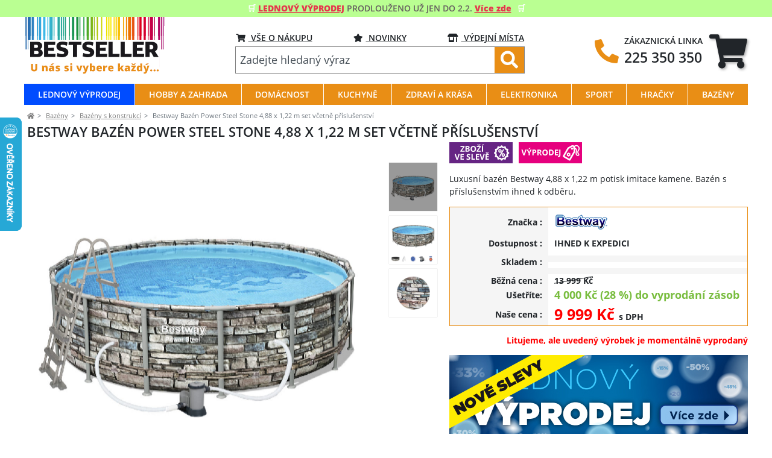

--- FILE ---
content_type: text/html;charset=UTF-8
request_url: https://www.bestseller.cz/bazen-power-steel-stone-4-88-x-1-22-m-set-vcetne-prislusenstvi.html
body_size: 20797
content:


<!DOCTYPE html>
<html lang="cs-cz">
    <head>
        <meta charset="UTF-8">
        <meta name="viewport" content="width=device-width, initial-scale=1.0">
        <meta name="description" content="Bazén Power Steel Stone 4,88 x 1,22 m set včetně příslušenství na www.bestseller.cz ✅ Expedice do 24 hodin ✅ Pravidelné akce a slevy ✅ Produkty skladem ✅" />
        <meta name="keywords" content="Bazén,Power,Steel,Stone,4,88,x,1,22,m,set,včetně,příslušenství>" />

        <title>
                Bestway Bazén Power Steel Stone 4,88 x 1,22 m set včetně příslušenství
        </title>
<meta name="google-site-verification" content="e8ub9jz8Cj4ToS0vie4VS8bT4Uer2RUEGPoL7vAi1w4" />

        <meta name="robots" content="index, follow">
        <meta name="author" content="HackStudioSergej">

        <link rel="icon" type="image/png" sizes="16x16" href="/favicon.ico">
        <meta name="theme-color" content="#e98e15">
    <script type="text/javascript" src="/js/bower_components/jquery/dist/jquery.min.js"></script>
    <script type="text/javascript" src="/js/bower_components/jquery-ui/jquery-ui.min.js"></script>
    <link rel="stylesheet" href="/js/bower_components/jquery-ui/themes/base/jquery-ui.min.css" />
    <script type="text/javascript" src="/js/bower_components/jquery.cookie/jquery.cookie.js"></script>
    <script type="text/javascript" src="/js/bower_components/jquery-mask-plugin/dist/jquery.mask.min.js"></script>
    <script type="text/javascript" src="/js/bower_components/notifyjs/dist/notify.js"></script>
    <script type="text/javascript" src="/js/bower_components/underscore/underscore-min.js"></script>
    <script type="text/javascript" src="/js/bower_components/axios/dist/axios.min.js"></script>
    <script type="text/javascript" src="/js/axios-config.js"></script>
    <script type="text/javascript" src="/js/bower_components/bootbox.js/dist/bootbox.min.js"></script>
    <script type="text/javascript" src="/js/bower_components/sprintf/dist/sprintf.min.js"></script>
    <script type="text/javascript" src="/js/bower_components/knockout/dist/knockout.debug.js"></script>
    <script type="text/javascript" src="/js/bower_components/knockout-mapping/build/output/knockout.mapping-latest.js"></script>
    <script type="text/javascript" src="/js/bower_components/knockout-validation/dist/knockout.validation.min.js"></script>
    <script type="text/javascript" src="/js/bower_components/knockout-validation/localization/cs-CZ.js"></script>

    <script type="text/javascript" src="/js/bower_components/bootstrap/dist/js/bootstrap.bundle.min.js"></script>

    <link rel="stylesheet" href="https://use.fontawesome.com/releases/v5.4.1/css/all.css" integrity="sha384-5sAR7xN1Nv6T6+dT2mhtzEpVJvfS3NScPQTrOxhwjIuvcA67KV2R5Jz6kr4abQsz" crossorigin="anonymous">

    <script src="/js/knockout.js"></script>

    <script type="text/javascript" charset="utf-8" src="/js/hlavicka.js?v=0e107832" ></script>
    <link rel="stylesheet" href="/css/style.css?v=0e107832" type="text/css"/>


    <script>
      window.dataLayer = window.dataLayer || [];
      function gtag(){ dataLayer.push(arguments); }
      gtag('js', new Date());
    </script>

<script src="/js/gallery_magictool/magiczoomplus/magiczoomplus.js" type="text/javascript"></script>
<link href="/js/gallery_magictool/magiczoomplus/magiczoomplus.css" rel="stylesheet" type="text/css" media="screen" />
<script src="/js/gallery_magictool/magicscroll/magicscroll.js" type="text/javascript"></script>
<link href="/js/gallery_magictool/magicscroll/magicscroll.css" rel="stylesheet" type="text/css" media="screen" />
<link href="/js/gallery_magictool/magtool_main.css" rel="stylesheet" type="text/css" media="screen" />
<script type="text/javascript">
    var mzOptions = {};
    var mzMobileOptions = {};
    var MagicScrollOptions = {};
    $(window).resize(function() {
        mzOptions = {
            selectorTrigger: 'hover',
            textBtnClose: "Zavřít",
            textBtnNext: "Další",
            textBtnPrev: "Předchozí",
            textHoverZoomHint: "Přejetím zvětšit",
            textClickZoomHint: "Kliknutím zvětšit",
            textExpandHint: "Kliknutím zvětšit",

            zoomPosition: 'right',
            zoomDistance:115,
            zoomWidth: 450,
            zoomHeight: 450,
            opacityReverse:'true',
            zoomCaption: 'top',
            cssClass: 'dark-bg'
        };
        mzMobileOptions = {
            textTouchZoomHint: "Dotikem zvětšit",
            textClickZoomHint: "Dvoj klikem zvětšit",
            textExpandHint: "Klikem zmenšit"
        };
        MagicScrollOptions = {
            arrows:'outsite',
            autostart:true,
            items:5,
            height:500,
            keyboard:true,
            loop:'rewind',
            orientation:'vertical',
            step:2,
            width:110
        };
        if ($( window ).width() < 992) {
            mzOptions = {
                zoomMode: 'off',
                expand: 'off',
                expandZoomMode: 'off',
                hint: 'off'
            };
            _.extend(mzMobileOptions, {
                zoomMode: 'off',
                textHoverZoomHint: "Klikem zvětšit"
            });
            _.extend(MagicScrollOptions, {
                arrows:'inside',
                orientation:'horizontal',
                items:5,
                width: 400,
                height:110
            });
        }
        MagicZoom && MagicZoom.refresh();
        MagicScroll && MagicScroll.refresh();
    });
    $(window).trigger('resize');
</script>
    <script>
        window.TVP = window.TVP || {};
        window.TVP.product = window.TVP.product || JSON.parse("{\"id\":1003768,\"gid\":\"1003768\",\"typ_polozky\":\"zakladni\",\"url\":\"bazen-power-steel-stone-4-88-x-1-22-m-set-vcetne-prislusenstvi.html\",\"sklad\":0,\"stoke\":0,\"nazev\":\"Bestway Baz\\u00e9n Power Steel Stone 4,88 x 1,22 m set v\\u010detn\\u011b p\\u0159\\u00edslu\\u0161enstv\\u00ed\",\"kpopis\":\"Luxusn\\u00ed baz\\u00e9n Bestway 4,88 x 1,22 m potisk imitace kamene. Baz\\u00e9n s p\\u0159\\u00edslu\\u0161enstv\\u00edm ihned k odb\\u011bru.\",\"cena_zobraz\":9999,\"cena_bezna\":13999,\"can_ordered\":true,\"ikona\":[{\"titul\":\"ZBO\\u017d\\u00cd VE SLEV\\u011a\",\"bgcolor\":\"#662583\"},{\"titul\":\"V\\u00ddPRODEJ\",\"bgcolor\":\"#E6007E\"}],\"information\":[{\"id\":\"desc_1003768\",\"name\":\"desc\",\"content\":{\"desc\":\"<div class=\\\"p-0 flex-fill\\\">\\r\\n<div class=\\\"p-0 flex-fill\\\">\\r\\n<p>Kruhov\\u00fd baz\\u00e9n s kovovou konstrukc\\u00ed. Nadzemn\\u00ed baz\\u00e9n pro povrchovou mont\\u00e1\\u017e je vyroben z trojvrstv\\u00e9ho PVC, m\\u00e1 pevn\\u00e9 dno. D\\u00edky pru\\u017en\\u00e9 konstrukci je baz\\u00e9n vhodn\\u00fd pro rodiny s d\\u011btmi.<\\/p>\\r\\n\\r\\n<h3>Nadzemn\\u00ed baz\\u00e9n Power Steel Stone 4,88 x 1,22 m s p\\u0159\\u00edslu\\u0161enstv\\u00edm - detailn\\u00ed popis:<\\/h3>\\r\\n<\\/div>\\r\\n<\\/div>\\r\\n\",\"tech\":[{\"kategorie\":\"Parametry\",\"parametry\":[{\"id\":3570,\"nazev\":\"Tvar\",\"hodnota\":null,\"text_popis\":\"kruh\",\"zakl_jednotka\":\"\",\"heureka_export\":0,\"heureka_nazev\":null},{\"id\":3571,\"nazev\":\"Pr\\u016fm\\u011br\",\"hodnota\":\"4,88\",\"text_popis\":null,\"zakl_jednotka\":\"m\",\"heureka_export\":0,\"heureka_nazev\":null},{\"id\":3572,\"nazev\":\"V\\u00fd\\u0161ka\",\"hodnota\":\"1,22\",\"text_popis\":null,\"zakl_jednotka\":\"m\",\"heureka_export\":0,\"heureka_nazev\":null},{\"id\":3573,\"nazev\":\"Objem vody\",\"hodnota\":\"19480\",\"text_popis\":\"\",\"zakl_jednotka\":\"litr\\u016f\",\"heureka_export\":0,\"heureka_nazev\":null},{\"id\":3574,\"nazev\":\"Materi\\u00e1l\",\"hodnota\":null,\"text_popis\":\"Tritech&trade;\",\"zakl_jednotka\":\"\",\"heureka_export\":0,\"heureka_nazev\":null}]},{\"kategorie\":\"Obsah balen\\u00ed\",\"parametry\":[{\"id\":3575,\"nazev\":\"Baz\\u00e9n\",\"hodnota\":null,\"text_popis\":\"Stone 4,88 x 1,22 m\",\"zakl_jednotka\":\"\",\"heureka_export\":0,\"heureka_nazev\":null},{\"id\":3576,\"nazev\":\"Filtrace kartu\\u0161ov\\u00e1\",\"hodnota\":\"5678\",\"text_popis\":\"\",\"zakl_jednotka\":\"l\\/hod\",\"heureka_export\":0,\"heureka_nazev\":null},{\"id\":3577,\"nazev\":\"Bezpe\\u010dnostn\\u00ed sch\\u016fdky\",\"hodnota\":\"1,22\",\"text_popis\":\"\",\"zakl_jednotka\":\"m\",\"heureka_export\":0,\"heureka_nazev\":null},{\"id\":3578,\"nazev\":\"Kryc\\u00ed plachta\",\"hodnota\":null,\"text_popis\":\"ANO\",\"zakl_jednotka\":\"\",\"heureka_export\":0,\"heureka_nazev\":null},{\"id\":3579,\"nazev\":\"D\\u00e1vkova\\u010d chemik\\u00e1li\\u00ed ChemConnect\\u2122\",\"hodnota\":null,\"text_popis\":\"ANO\",\"zakl_jednotka\":\"\",\"heureka_export\":0,\"heureka_nazev\":null}]},{\"kategorie\":\"Ostatn\\u00ed\",\"parametry\":[{\"id\":3580,\"nazev\":\"V\\u00fdrobce\",\"hodnota\":null,\"text_popis\":\"BESTWAY\",\"zakl_jednotka\":\"\",\"heureka_export\":0,\"heureka_nazev\":null},{\"id\":3581,\"nazev\":\"Z\\u00e1ruka\",\"hodnota\":\"24\",\"text_popis\":\"\",\"zakl_jednotka\":\"m\\u011bs\\u00edc\\u016f\",\"heureka_export\":0,\"heureka_nazev\":null}]}]},\"count\":1},{\"id\":\"variants-1003768\",\"name\":\"variants\",\"content\":{\"1\":{\"id\":1002420,\"gid\":\"1002420\",\"typ_polozky\":\"zakladni\",\"url\":\"bazen-steel-pro-max-4-57-x-1-07-m-set-vcetne-prislusenstvi.html\",\"stoke\":6,\"nazev\":\"Baz\\u00e9n Steel Pro Max 4,57 x 1,07 m set v\\u010detn\\u011b p\\u0159\\u00edslu\\u0161enstv\\u00ed\",\"kpopis\":\"Baz\\u00e9n s konstrukc\\u00ed Bestway 4,57 x 1,07 m. Baz\\u00e9n s kompletn\\u00edm p\\u0159\\u00edslu\\u0161enstv\\u00edm ihned k odb\\u011bru.\",\"cena_zobraz\":6999,\"cena_bezna\":11999,\"can_ordered\":true,\"ikona\":[{\"titul\":\"GARANCE NEJLEP\\u0160\\u00cd CENY\",\"bgcolor\":\"#1100FF\"}],\"file_name\":\"bazen_steel_pro_max_457x107_sada56488.jpg\",\"top_price_stat\":1,\"discount\":true},\"3\":{\"id\":1003767,\"gid\":\"1003767\",\"typ_polozky\":\"zakladni\",\"url\":\"bazen-steel-pro-max-4-27-x-1-07-m-set-vcetne-prislusenstvi.html\",\"stoke\":4,\"nazev\":\"Baz\\u00e9n Steel Pro Max 4,27 x 1,07 m set v\\u010detn\\u011b p\\u0159\\u00edslu\\u0161enstv\\u00ed\",\"kpopis\":\"Baz\\u00e9n s konstrukc\\u00ed Bestway 4,27 x 1,07 m. Baz\\u00e9n s filtrac\\u00ed a p\\u0159\\u00edslu\\u0161enstv\\u00edm ihned k odb\\u011bru.\",\"cena_zobraz\":6499,\"cena_bezna\":10999,\"can_ordered\":true,\"ikona\":[{\"titul\":\"GARANCE NEJLEP\\u0160\\u00cd CENY\",\"bgcolor\":\"#1100FF\"}],\"file_name\":\"bazen_steel_pro_max_427x107_sada56950.jpg\",\"top_price_stat\":1,\"discount\":true},\"5\":{\"id\":1004242,\"gid\":\"1004242\",\"typ_polozky\":\"zakladni\",\"url\":\"bazen-steel-pro-max-4-88-x-1-22-m-set-vcetne-prislusenstvi.html\",\"stoke\":6,\"nazev\":\"Baz\\u00e9n Steel Pro Max 4,88 x 1,22 m set v\\u010detn\\u011b p\\u0159\\u00edslu\\u0161enstv\\u00ed\",\"kpopis\":\"Baz\\u00e9n Bestway 4,88 x 1,22 m s konstrukc\\u00ed. Baz\\u00e9n s kompletn\\u00edm p\\u0159\\u00edslu\\u0161enstv\\u00edm.\",\"cena_zobraz\":9800,\"cena_bezna\":13999,\"can_ordered\":true,\"ikona\":[{\"titul\":\"GARANCE NEJLEP\\u0160\\u00cd CENY\",\"bgcolor\":\"#1100FF\"}],\"file_name\":\"5612z_bazen_steel-pro-max_488x122cm_sada.jpg\",\"top_price_stat\":1,\"discount\":true},\"7\":{\"id\":1002461,\"gid\":\"1002461\",\"typ_polozky\":\"zakladni\",\"url\":\"bazen-hydrium-5-x-3-6-x-1-2-m-set-vcetne-prislusenstvi.html\",\"stoke\":6,\"nazev\":\"Baz\\u00e9n Hydrium 5 x 3,6 x 1,2 m set v\\u010detn\\u011b p\\u0159\\u00edslu\\u0161enstv\\u00ed\",\"kpopis\":\"Baz\\u00e9n Bestway s pevnou st\\u011bnou 5 x 3,6 x 1,2 m. Kompletn\\u00ed sada baz\\u00e9nu s p\\u00edskovou filtrac\\u00ed a sch\\u016fdkami.\",\"cena_zobraz\":28299,\"cena_bezna\":28299,\"can_ordered\":true,\"ikona\":[],\"file_name\":\"bazen_hydrium_500x366x122_sada_56586.jpg\",\"top_price_stat\":0,\"discount\":false}}},{\"id\":\"textVariants-1003768\",\"name\":\"textVariants\",\"content\":[{\"id\":965053,\"name\":\"bazen-power-steel-stone-4-88-x-1-22-m-56966.html\",\"url\":\"bazen-power-steel-stone-4-88-x-1-22-m-56966.html\",\"nazev\":\"Baz\\u00e9n Power Steel Stone 4,88 x 1,22 m - 56966\"}]},{\"id\":\"discussion_1003768\",\"name\":\"discussion\",\"content\":{\"url\":\"bazen-power-steel-stone-4-88-x-1-22-m-set-vcetne-prislusenstvi.html\"}}],\"kombinace\":[{\"id\":3501,\"name\":\"barva\",\"hodnota\":\"---\",\"nazev\":\"Barva\",\"heureka_export\":1,\"heureka_nazev\":\"BARVA\"},{\"id\":3775,\"name\":\"velikost\",\"hodnota\":\"---\",\"nazev\":\"Velikost\",\"heureka_export\":1,\"heureka_nazev\":\"VELIKOST\"}],\"file_name\":\"bazen_power-steel_stone_488x122_56966.jpg\",\"images\":[{\"id\":2995847,\"stat\":1,\"nazev\":null,\"s_inzerce\":\"p1003768\",\"file_name\":\"bazen_power-steel_stone_488x122_56966.jpg\",\"hlavni\":1,\"product_id\":1003768,\"created_at\":null,\"updated_at\":\"2022-10-18 13:29:38\"},{\"id\":2995848,\"stat\":1,\"nazev\":null,\"s_inzerce\":\"p1003768\",\"file_name\":\"bazen_power-steel_stone_488x122_56966_sada.jpg\",\"hlavni\":null,\"product_id\":1003768,\"created_at\":null,\"updated_at\":\"2023-03-30 10:42:39\"},{\"id\":2996181,\"stat\":1,\"nazev\":null,\"s_inzerce\":\"p1003768\",\"file_name\":\"detail_potisk_stone_5.jpg\",\"hlavni\":null,\"product_id\":1003768,\"created_at\":null,\"updated_at\":\"2023-03-30 10:42:39\"}],\"top_price_stat\":0,\"discount\":true}");
    </script>
    <script src="/js/page-product.js?v=0e107832"></script>


    <script src="/js/knockout/modal.js"></script>
    <script src="/js/knockout/position.js"></script>
    <script>
        window.TVP = window.TVP || {};
        window.TVP.settings = window.TVP.settings || JSON.parse("{\"locale\":\"cz\",\"currency\":\"CZK\",\"currency_digits\":0,\"country\":\"cz\"}");
        window.TVP.basket = window.TVP.basket || {};
        window.TVP.basket.products = window.TVP.basket.products
            || JSON.parse("[]");
        window.TVP.basket.totalAmount = window.TVP.basket.totalAmount
            || JSON.parse("0");
        window.TVP.basket.totalCount = window.TVP.basket.totalCount
            || JSON.parse("0");
        window.TVP.basket.remainAmount = window.TVP.basket.remainAmount
            || JSON.parse("1000");
    </script>
    <script type="text/javascript" charset="utf-8" src="/js/paticka.js" ></script>

    <!-- Google Tag Manager (head)-->
    <script> window.dataLayer = window.dataLayer || []; // Google Tag Manager </script>
    <script>(function(w,d,s,l,i){ w[l]=w[l]||[];w[l].push({ 'gtm.start':
    new Date().getTime(),event:'gtm.js'});var f=d.getElementsByTagName(s)[0],
    j=d.createElement(s),dl=l!='dataLayer'?'&l='+l:'';j.async=true;j.src=
    'https://www.googletagmanager.com/gtm.js?id='+i+dl;f.parentNode.insertBefore(j,f);
    })(window,document,'script','dataLayer',"GTM-MDG294V");</script>

    <script type="text/javascript" src="/js/gtm.js?v=0e107832"></script>

    <!-- End Google Tag Manager (head) -->
            <!-- Google Tag Manager (data) -->
<script type="text/javascript">
  document.addEventListener('gtm.loaded', () => {
    let product = JSON.parse("{\"gid\":\"1003768\",\"nazev\":\"Bestway Baz\\u00e9n Power Steel Stone 4,88 x 1,22 m set v\\u010detn\\u011b p\\u0159\\u00edslu\\u0161enstv\\u00ed\",\"cena_zobraz\":9999,\"manufacturer_name\":\"Bestway\",\"categorytext\":\"D\\u00edlna, stavba, zahrada | Baz\\u00e9ny a dopl\\u0148ky | Baz\\u00e9ny\",\"categorytext_zbozi\":\"D\\u016fm, byt a zahrada | Baz\\u00e9ny a v\\u00ed\\u0159ivky | Baz\\u00e9ny\",\"categorytext_google\":\"D\\u016fm a zahrada > Baz\\u00e9ny a l\\u00e1zn\\u011b > Baz\\u00e9ny\"}");
    window.TVP.gtm.viewProduct && window.TVP.gtm.viewProduct(product);
  });
</script>            <!-- End Google Tag Manager (data) -->
    </head>
    <body>
        <header>
            <div class="container-fluid px-0">
                <div class="d-flex cc-banner-wrapper2 justify-content-center" style="background-color: #baff92;">
<div class="p-0 cc_banner cc-container2 align-self-center">
<div class="cc_message">&#x1F6D2; <a href="/lednovy-vyprodej"><span style="color: #e5364c;"><strong><u>LEDNOVÝ VÝPRODEJ</u> </strong></span></a><span style="color: #666060;">PRODLOUŽENO UŽ JEN DO 2.2.</span><a href="/lednovy-vyprodej"><strong><span style="color: #e5364c;"> <u>Více zde</u></span></strong></a><span class="blink"><span> </span></span> &#x1F6D2;</div>
</div>
</div>

<div class="d-none d-md-flex mb-md-4">&nbsp;</div>

            </div>
            <div class="page-header container px-0">
    <div class="mobile d-flex d-md-none flex-column flex-fill">

<div class="p-0 d-flex flex-row w-100 align-items-stretch">
    <div class="navbar-brand pl-2 pr-3 d-flex align-items-center">
<a href="/">
    <img src="/images/logo.png" alt="Logo" class="img-fluid logo">
</a>    </div>

    <div class="navbar-content d-flex align-items-center justify-content-end flex-grow-1">
        <div class="">
    <button class="btn btn-link btn-search navbar-toggler quickSearch collapsed"
            type="button"
            data-toggle="collapse"
            data-target="#collapseSearch"
            aria-expanded="false"
            aria-controls="collapseSearch"
            data-bind="click: function() { $('#collapseSearch').on('shown.bs.collapse', function() { $('#searchTextSmall').focus(); }); }">
        <span class="navbar-icon">
            <i class="fas fa-search"></i>
        </span>
    </button>
        </div>
        <div class="">

<a href="/kosik" class="btn btn-link btn-basket px-sm-3">
    <div class="icon-wrapper">
        <i class="fas fa-shopping-cart"></i>
        <!-- ko if: $data.totalCount() > 0 -->
        <span class="badge d-none" data-bind="text: $data.totalCount, css: { 'd-none': $data.totalCount() <= 0 }"></span>
        <!-- /ko -->
    </div>
</a>        </div>
        <div class="">
    <button class="navbar-toggler btn btn-link d-flex"
            type="button"
            data-toggle="collapse"
            data-target="#navbarNav"
            aria-controls="navbarNav"
            aria-expanded="false"
            aria-label="Toggle navigation">
        <span class="p-0 navbar-icon d-flex">
            <i class="fa fa-bars fa-1x pr-2"></i>
            <span class="align-self-center d-none d-sm-flex menu">
                KATEGORIE
            </span>
        </span>
    </button>
        </div>
    </div>
</div>

    <form novalidate="" action="/kategorie" method="get" autocomplete="off">
        <div class="p-0 flex-fill d-md-none collapse align-items-center navbar-dropdown-search" id="collapseSearch"
                 data-bind="position: $data.searchInputPositionMobile">
            <div class="p-0 d-flex flex-fill flex-column">
                <div class="p-0 input-group flex-fill align-self-center align-items-center"
                     data-bind="style: {'z-index': $data.searchResult.visible() ? '1051' : 'auto'}">
                    <div class="input-group-prepend">
                        <button class="btn primary p-0 px-2 border-0" type="submit">
                            <i class="fas fa-search"></i>
                        </button>
                    </div>
                    <input type="text"
                           id="searchTextSmall"
                           class="form-control search-input"
                           placeholder="Zadejte hledaný výraz"
                           data-bind="value: searchText, valueUpdate: 'keyup', event:{ keydown :searchEscape },
                                      hasFocus: searchSelectedMobile"
                           autocomplete="off"
                           name="hledat">
                    <div class="input-group-append">
                        <button type="button" class="close px-2" aria-label="Close" data-toggle="collapse"
                                data-target="#collapseSearch" aria-controls="collapseSearch"
                                data-bind="click: emptySearchText, attr: { 'data-toggle': (!searchText() ? 'collapse' : '')}" >
                            <i class="fas fa-times"></i>
                        </button>
                    </div>
                </div>
            </div>
        </div>
    </form>

  <nav class="navbar navbar-dark navbar-dropdown-category collapse p-0"
       data-bind="stickyHeader: { classSticky: 'navbar', classHeigh: 'navbar-brand'}"
       id="navbarNav"> 
    <ul class="navbar-nav w-100">
    <li class="nav-item border-bottom text-light px-2"  style="background-color: #004CFF; color: #FFFFFF;font-weight: bold;">
      <a href="lednovy-vyprodej"
         class="nav-link p-1 d-flex align-items-center"  style="background-color: #004CFF; color: #FFFFFF;font-weight: bold;">
                <img src="/files/pages/kategorie/lednovy_vyprodej_kategorie.jpg" class="icon-category mr-3">
            <span class="mr-auto">Lednový výprodej</span>
            <i class="fas fa-chevron-right"></i>
      </a>
    </li>
    <li class="nav-item border-bottom text-light px-2" >
      <a href="hobby-a-zahrada"
         class="nav-link p-1 d-flex align-items-center" >
                <img src="/files/pages/kategorie/zahrada_hobby.jpg" class="icon-category mr-3">
            <span class="mr-auto">Hobby a Zahrada</span>
            <i class="fas fa-chevron-right"></i>
      </a>
    </li>
    <li class="nav-item border-bottom text-light px-2" >
      <a href="domacnost"
         class="nav-link p-1 d-flex align-items-center" >
                <img src="/files/pages/kategorie/domacnost_1.jpg" class="icon-category mr-3">
            <span class="mr-auto">Domácnost</span>
            <i class="fas fa-chevron-right"></i>
      </a>
    </li>
    <li class="nav-item border-bottom text-light px-2" >
      <a href="kuchyne"
         class="nav-link p-1 d-flex align-items-center" >
                <img src="/files/pages/kategorie/kuchyne_1.jpg" class="icon-category mr-3">
            <span class="mr-auto">Kuchyně</span>
            <i class="fas fa-chevron-right"></i>
      </a>
    </li>
    <li class="nav-item border-bottom text-light px-2" >
      <a href="zdravi-a-krasa"
         class="nav-link p-1 d-flex align-items-center" >
                <img src="/files/pages/kategorie/zdravi_krasa.jpg" class="icon-category mr-3">
            <span class="mr-auto">Zdraví a Krása</span>
            <i class="fas fa-chevron-right"></i>
      </a>
    </li>
    <li class="nav-item border-bottom text-light px-2" >
      <a href="elektronika"
         class="nav-link p-1 d-flex align-items-center" >
                <img src="/files/pages/kategorie/elektronika.jpg" class="icon-category mr-3">
            <span class="mr-auto">Elektronika</span>
            <i class="fas fa-chevron-right"></i>
      </a>
    </li>
    <li class="nav-item border-bottom text-light px-2" >
      <a href="sport"
         class="nav-link p-1 d-flex align-items-center" >
                <img src="/files/pages/kategorie/sport_1.jpg" class="icon-category mr-3">
            <span class="mr-auto">Sport</span>
            <i class="fas fa-chevron-right"></i>
      </a>
    </li>
    <li class="nav-item border-bottom text-light px-2" >
      <a href="hracky"
         class="nav-link p-1 d-flex align-items-center" >
                <img src="/files/pages/kategorie/hracky_1.jpg" class="icon-category mr-3">
            <span class="mr-auto">Hračky</span>
            <i class="fas fa-chevron-right"></i>
      </a>
    </li>
    <li class="nav-item border-bottom text-light px-2" >
      <a href="bazeny-akce-slevy"
         class="nav-link p-1 d-flex align-items-center" >
                <img src="/files/pages/kategorie/bazeny_1.jpg" class="icon-category mr-3">
            <span class="mr-auto">Bazény</span>
            <i class="fas fa-chevron-right"></i>
      </a>
    </li>
    </ul>
    <ul class="navbar-nav manual-link w-100">
    <li class="nav-item border-bottom text-light px-2" >
      <a href="/vse-o-nakupu"
         class="nav-link p-1 d-flex align-items-center" >
                <span class="icon-category mr-3"></span>
            <span class="mr-auto">Vše&nbsp;o&nbsp;nákupu</span>
            <i class="fas fa-chevron-right"></i>
      </a>
    </li>
    <li class="nav-item border-bottom text-light px-2" >
      <a href="/novinky"
         class="nav-link p-1 d-flex align-items-center" >
                <span class="icon-category mr-3"></span>
            <span class="mr-auto">Novinky</span>
            <i class="fas fa-chevron-right"></i>
      </a>
    </li>
    <li class="nav-item border-bottom text-light px-2" >
      <a href="/vydejni-mista"
         class="nav-link p-1 d-flex align-items-center" >
                <span class="icon-category mr-3"></span>
            <span class="mr-auto">Výdejní&nbsp;místa</span>
            <i class="fas fa-chevron-right"></i>
      </a>
    </li>
    </ul>
  </nav>
    </div>

    <div class="desktop d-none d-md-flex flex-column flex-fill">
<div class="d-flex align-items-center justify-content-between py-3">
    <div class="px-0">
<a href="/">
    <img src="/images/logo.png" alt="Logo" class="img-fluid logo">
</a>    </div>

    <div class="px-3 d-flex flex-column align-self-center">
<div class="d-flex justify-content-between" >
<!--suppress HtmlUnknownTarget -->
<a class="btn btn-link" href="/vse-o-nakupu">
    <span class="btn-label">
        <i class="fas fa-shopping-cart"></i>
    </span>
    VŠE O NÁKUPU
</a>
<a class="btn btn-link" href="/novinky">
    <span class="btn-label">
        <i class="fas fa-star"></i>
    </span>
    NOVINKY
</a>
<!--suppress HtmlUnknownTarget -->
<a class="btn btn-link" href="/vydejni-mista">
    <span class="btn-label">
        <i class="fas fa-store-alt"></i>
    </span>
    VÝDEJNÍ MÍSTA
</a>
</div><form novalidate="" action="/kategorie" method="get" autocomplete="off">
    <div class="nav-item navbar-search align-self-center">
        <div class="d-flex justify-content-center">
            <div class="p-0 input-group flex-fill align-self-center align-items-center"
                 data-bind="position: $data.searchInputPositionDesktop, style: {'z-index': $data.searchResult.visible() ? '1051' : 'auto'}">
                <input type="text"
                       class="form-control search-input rltc"
                       placeholder="Zadejte hledaný výraz"
                       data-bind="value: searchText, valueUpdate: 'keyup', event:{ keydown :searchEscape },
                                              hasFocus: searchSelectedDesktop"
                       autocomplete="off"
                       name="hledat"
                >
                <div class="input-group-append">
                    <button class="btn primary reverse p-0 px-3 border-0" type="submit">
                        <i class="fas fa-search"></i>
                    </button>
                </div>
            </div>
        </div>
    </div>
</form>    </div>

    <div class="p-0 d-flex flex-row justify-content-end align-self-center">
<div class="d-flex flex-row align-items-center zakaznicka-linka"> 
    <i class="fas fa-phone mr-3 fa-rotate-90 fa-3x"></i>
    <div class="flex-column">
        <div class="">
            ZÁKAZNICKÁ&nbsp;LINKA
        </div>
        <div class="zakaznicka-linka-cislo">225&nbsp;350&nbsp;350</div>
    </div>
</div>
<div class="ml-3 dropdown">
    <!--suppress HtmlUnknownTarget -->
    <a class="btn btn-link btn-basket d-flex align-items-center " href="/kosik" role="tab"
       data-bind="hoverCollapse: '#basket-preview'">
        <div class="icon-wrapper">
            <i class="fas fa-shopping-cart fa-4x"></i>
            <!-- ko if: $data.totalCount() > 0 -->
            <span class="badge d-none"
                  data-bind="text: $data.totalCount, css: { 'd-none': $data.totalCount <= 0 }"></span>
            <!-- /ko -->
        </div>
    </a>
</div>    </div>
</div>
<nav class="navbar navbar-categories flex-grow-1 rltc" role="navigation">
    <div class="nav main-menu" >
            <div class="nav-item rltc"
                 
                 style="background-color: #004CFF; color: #FFFFFF;font-weight: bold;"
                 
            >
                <a href="/lednovy-vyprodej"
                   class="nav-link text-uppercase align-self-center"
                >
                    <span class="mr-auto">Lednový výprodej</span>
                </a>
            </div>
            <div class="nav-item"
                 
            >
                <a href="/hobby-a-zahrada"
                   class="nav-link text-uppercase align-self-center"
                >
                    <span class="mr-auto">Hobby a Zahrada</span>
                </a>
                    <div class="sub-categories py-4 px-3 w-100">
    <a class="card flex-fill rltc" href="/dilna">
        <div class="card-img-top text-center">
            <img src="/files/pages/kategorie/regal_zeus.png" alt="Dílna" class="img-fluid" />
        </div>
        <div class="card-body py-0 text-center">
            <div class="card-title text-uppercase d-flex justify-content-center">
                <span class="align-self-center"> Dílna</span>
            </div>
            <div class="podkategorie-pruh"></div>
        </div>
    </a>
    <a class="card flex-fill rltc" href="/zahradni-technika">
        <div class="card-img-top text-center">
            <img src="/files/pages/kategorie/Bez názvu_1.png" alt="Zahradní technika" class="img-fluid" />
        </div>
        <div class="card-body py-0 text-center">
            <div class="card-title text-uppercase d-flex justify-content-center">
                <span class="align-self-center"> Zahradní technika</span>
            </div>
            <div class="podkategorie-pruh"></div>
        </div>
    </a>
    <a class="card flex-fill rltc" href="/aku-naradi-one4all">
        <div class="card-img-top text-center">
            <img src="/files/pages/kategorie/Bez názvu.png" alt="Aku nářadí One4All" class="img-fluid" />
        </div>
        <div class="card-body py-0 text-center">
            <div class="card-title text-uppercase d-flex justify-content-center">
                <span class="align-self-center"> Aku nářadí One4All</span>
            </div>
            <div class="podkategorie-pruh"></div>
        </div>
    </a>
    <a class="card flex-fill rltc" href="/foliovniky-pareniste">
        <div class="card-img-top text-center">
            <img src="/files/pages/kategorie/foliovnik_flora.png" alt="Fóliovníky, pařeniště" class="img-fluid" />
        </div>
        <div class="card-body py-0 text-center">
            <div class="card-title text-uppercase d-flex justify-content-center">
                <span class="align-self-center"> Fóliovníky, pařeniště</span>
            </div>
            <div class="podkategorie-pruh"></div>
        </div>
    </a>
    <a class="card flex-fill rltc" href="/zahony-kvetinace">
        <div class="card-img-top text-center">
            <img src="/files/pages/kategorie/zahon_L_celni_pohled350.png" alt="Záhony a květináče" class="img-fluid" />
        </div>
        <div class="card-body py-0 text-center">
            <div class="card-title text-uppercase d-flex justify-content-center">
                <span class="align-self-center"> Záhony a květináče</span>
            </div>
            <div class="podkategorie-pruh"></div>
        </div>
    </a>
    <a class="card flex-fill rltc" href="/zahradni-nabytek">
        <div class="card-img-top text-center">
            <img src="/files/pages/kategorie/boxik-zahradni-nabytek.jpg" alt="Zahradní nábytek" class="img-fluid" />
        </div>
        <div class="card-body py-0 text-center">
            <div class="card-title text-uppercase d-flex justify-content-center">
                <span class="align-self-center"> Zahradní nábytek</span>
            </div>
            <div class="podkategorie-pruh"></div>
        </div>
    </a>
    <a class="card flex-fill rltc" href="/grily">
        <div class="card-img-top text-center">
            <img src="/files/pages/kategorie/grily.jpg" alt="Grily" class="img-fluid" />
        </div>
        <div class="card-body py-0 text-center">
            <div class="card-title text-uppercase d-flex justify-content-center">
                <span class="align-self-center"> Grily</span>
            </div>
            <div class="podkategorie-pruh"></div>
        </div>
    </a>
    <a class="card flex-fill rltc" href="/chovatelstvi">
        <div class="card-img-top text-center">
            <img src="/files/pages/kategorie/chovatelstvi.jpg" alt="Chovatelství" class="img-fluid" />
        </div>
        <div class="card-body py-0 text-center">
            <div class="card-title text-uppercase d-flex justify-content-center">
                <span class="align-self-center"> Chovatelství</span>
            </div>
            <div class="podkategorie-pruh"></div>
        </div>
    </a>
    <a class="card flex-fill rltc" href="/auto-moto">
        <div class="card-img-top text-center">
            <img src="/files/pages/kategorie/obaly_na_pneu_13-16.png" alt="Auto moto" class="img-fluid" />
        </div>
        <div class="card-body py-0 text-center">
            <div class="card-title text-uppercase d-flex justify-content-center">
                <span class="align-self-center"> Auto moto</span>
            </div>
            <div class="podkategorie-pruh"></div>
        </div>
    </a>
    <a class="card flex-fill rltc" href="/obrana-a-vzduchovky">
        <div class="card-img-top text-center">
            <img src="/files/pages/kategorie/kategorie_obrana_vzduchovky.png" alt="Obrana a vzduchovky" class="img-fluid" />
        </div>
        <div class="card-body py-0 text-center">
            <div class="card-title text-uppercase d-flex justify-content-center">
                <span class="align-self-center"> Obrana a vzduchovky</span>
            </div>
            <div class="podkategorie-pruh"></div>
        </div>
    </a>
    <a class="card flex-fill rltc" href="/rybareni">
        <div class="card-img-top text-center">
            <img src="/files/pages/kategorie/rybarske_pr_krab_op.jpg" alt="Rybaření" class="img-fluid" />
        </div>
        <div class="card-body py-0 text-center">
            <div class="card-title text-uppercase d-flex justify-content-center">
                <span class="align-self-center"> Rybaření</span>
            </div>
            <div class="podkategorie-pruh"></div>
        </div>
    </a>
    <a class="card flex-fill rltc" href="/zavlazovani">
        <div class="card-img-top text-center">
            <img src="/files/pages/kategorie/naviak_s_hadici.png" alt="Zavlažování" class="img-fluid" />
        </div>
        <div class="card-body py-0 text-center">
            <div class="card-title text-uppercase d-flex justify-content-center">
                <span class="align-self-center"> Zavlažování</span>
            </div>
            <div class="podkategorie-pruh"></div>
        </div>
    </a>
    <a class="card flex-fill rltc" href="/ostatni-zahradni-sortiment">
        <div class="card-img-top text-center">
            <img src="/files/pages/kategorie/klekatko.png" alt="Ostatní zahradní sortiment" class="img-fluid" />
        </div>
        <div class="card-body py-0 text-center">
            <div class="card-title text-uppercase d-flex justify-content-center">
                <span class="align-self-center"> Ostatní zahradní sortiment</span>
            </div>
            <div class="podkategorie-pruh"></div>
        </div>
    </a>
                    </div>
            </div>
            <div class="nav-item"
                 
            >
                <a href="/domacnost"
                   class="nav-link text-uppercase align-self-center"
                >
                    <span class="mr-auto">Domácnost</span>
                </a>
                    <div class="sub-categories py-4 px-3 w-100">
    <a class="card flex-fill rltc" href="/uklid">
        <div class="card-img-top text-center">
            <img src="/files/pages/kategorie/mop_rotacni_profi.jpg" alt="Úklid" class="img-fluid" />
        </div>
        <div class="card-body py-0 text-center">
            <div class="card-title text-uppercase d-flex justify-content-center">
                <span class="align-self-center"> Úklid</span>
            </div>
            <div class="podkategorie-pruh"></div>
        </div>
    </a>
    <a class="card flex-fill rltc" href="/prani-suseni-zehleni">
        <div class="card-img-top text-center">
            <img src="/files/pages/kategorie/minipracka_deluxe_1.png" alt="Praní, sušení a žehlení" class="img-fluid" />
        </div>
        <div class="card-body py-0 text-center">
            <div class="card-title text-uppercase d-flex justify-content-center">
                <span class="align-self-center"> Praní, sušení a žehlení</span>
            </div>
            <div class="podkategorie-pruh"></div>
        </div>
    </a>
    <a class="card flex-fill rltc" href="/topeni-chlazeni-odvlhcovani">
        <div class="card-img-top text-center">
            <img src="/files/pages/kategorie/ventilator_teplovzdusny_mini_heater.jpg" alt="Topení, chlazení, odvlhčování" class="img-fluid" />
        </div>
        <div class="card-body py-0 text-center">
            <div class="card-title text-uppercase d-flex justify-content-center">
                <span class="align-self-center"> Topení, chlazení, odvlhčování</span>
            </div>
            <div class="podkategorie-pruh"></div>
        </div>
    </a>
    <a class="card flex-fill rltc" href="/zabezpeceni-domacnosti">
        <div class="card-img-top text-center">
            <img src="/files/pages/kategorie/alarm_domovni_produkt_123.png" alt="Zabezpečení domácnosti" class="img-fluid" />
        </div>
        <div class="card-body py-0 text-center">
            <div class="card-title text-uppercase d-flex justify-content-center">
                <span class="align-self-center"> Zabezpečení domácnosti</span>
            </div>
            <div class="podkategorie-pruh"></div>
        </div>
    </a>
    <a class="card flex-fill rltc" href="/koupelnove-doplnky">
        <div class="card-img-top text-center">
            <img src="/files/pages/kategorie/baterie_ohrev_inox_digital_2.png" alt="Koupelnové doplňky" class="img-fluid" />
        </div>
        <div class="card-body py-0 text-center">
            <div class="card-title text-uppercase d-flex justify-content-center">
                <span class="align-self-center"> Koupelnové doplňky</span>
            </div>
            <div class="podkategorie-pruh"></div>
        </div>
    </a>
    <a class="card flex-fill rltc" href="/nafukovaci-postele">
        <div class="card-img-top text-center">
            <img src="/files/pages/kategorie/64124_pillow_rest_raised_queen_152x203x42cm.jpg" alt="Nafukovací postele" class="img-fluid" />
        </div>
        <div class="card-body py-0 text-center">
            <div class="card-title text-uppercase d-flex justify-content-center">
                <span class="align-self-center"> Nafukovací postele</span>
            </div>
            <div class="podkategorie-pruh"></div>
        </div>
    </a>
    <a class="card flex-fill rltc" href="/ulozne-boxy-povleceni">
        <div class="card-img-top text-center">
            <img src="/files/pages/kategorie/ulozne_boxy_povleceni.jpg" alt="Úložné boxy, povlečení" class="img-fluid" />
        </div>
        <div class="card-body py-0 text-center">
            <div class="card-title text-uppercase d-flex justify-content-center">
                <span class="align-self-center"> Úložné boxy, povlečení</span>
            </div>
            <div class="podkategorie-pruh"></div>
        </div>
    </a>
    <a class="card flex-fill rltc" href="/ostatni-doplnky">
        <div class="card-img-top text-center">
            <img src="/files/pages/kategorie/sici-stroj-produkt_cmyk_1.png" alt="Ostatní doplňky" class="img-fluid" />
        </div>
        <div class="card-body py-0 text-center">
            <div class="card-title text-uppercase d-flex justify-content-center">
                <span class="align-self-center"> Ostatní doplňky</span>
            </div>
            <div class="podkategorie-pruh"></div>
        </div>
    </a>
                    </div>
            </div>
            <div class="nav-item"
                 
            >
                <a href="/kuchyne"
                   class="nav-link text-uppercase align-self-center"
                >
                    <span class="mr-auto">Kuchyně</span>
                </a>
                    <div class="sub-categories py-4 px-3 w-100">
    <a class="card flex-fill rltc" href="/kuchynske-spotrebice">
        <div class="card-img-top text-center">
            <img src="/files/pages/kategorie/friteza_3_5l_produkt_hranolky.jpg" alt="Kuchyňské spotřebiče" class="img-fluid" />
        </div>
        <div class="card-body py-0 text-center">
            <div class="card-title text-uppercase d-flex justify-content-center">
                <span class="align-self-center"> Kuchyňské spotřebiče</span>
            </div>
            <div class="podkategorie-pruh"></div>
        </div>
    </a>
    <a class="card flex-fill rltc" href="/vareni">
        <div class="card-img-top text-center">
            <img src="/files/pages/kategorie/hrnec_multifuncni_8v1c.jpg" alt="Vaření" class="img-fluid" />
        </div>
        <div class="card-body py-0 text-center">
            <div class="card-title text-uppercase d-flex justify-content-center">
                <span class="align-self-center"> Vaření</span>
            </div>
            <div class="podkategorie-pruh"></div>
        </div>
    </a>
    <a class="card flex-fill rltc" href="/silikonove-formy">
        <div class="card-img-top text-center">
            <img src="/files/pages/kategorie/babovka_silikon.png" alt="Silikonové formy" class="img-fluid" />
        </div>
        <div class="card-body py-0 text-center">
            <div class="card-title text-uppercase d-flex justify-content-center">
                <span class="align-self-center"> Silikonové formy</span>
            </div>
            <div class="podkategorie-pruh"></div>
        </div>
    </a>
    <a class="card flex-fill rltc" href="/kuchynske-noze">
        <div class="card-img-top text-center">
            <img src="/files/pages/kategorie/kuchynske_noze.jpg" alt="Kuchyňské nože" class="img-fluid" />
        </div>
        <div class="card-body py-0 text-center">
            <div class="card-title text-uppercase d-flex justify-content-center">
                <span class="align-self-center"> Kuchyňské nože</span>
            </div>
            <div class="podkategorie-pruh"></div>
        </div>
    </a>
    <a class="card flex-fill rltc" href="/mlynky-strojky">
        <div class="card-img-top text-center">
            <img src="/files/pages/kategorie/mlynek_odstavnovaci.png" alt="Mlýnky, strojky" class="img-fluid" />
        </div>
        <div class="card-body py-0 text-center">
            <div class="card-title text-uppercase d-flex justify-content-center">
                <span class="align-self-center"> Mlýnky, strojky</span>
            </div>
            <div class="podkategorie-pruh"></div>
        </div>
    </a>
    <a class="card flex-fill rltc" href="/keramicke-nadobi">
        <div class="card-img-top text-center">
            <img src="/files/pages/kategorie/panev_stonite_24_s_poklici.jpg" alt="Keramické a Stonite nádobí" class="img-fluid" />
        </div>
        <div class="card-body py-0 text-center">
            <div class="card-title text-uppercase d-flex justify-content-center">
                <span class="align-self-center"> Keramické a Stonite nádobí</span>
            </div>
            <div class="podkategorie-pruh"></div>
        </div>
    </a>
    <a class="card flex-fill rltc" href="/kuchynske-prislusenstvi">
        <div class="card-img-top text-center">
            <img src="/files/pages/kategorie/krajec_5v1_zelenina_nastavce.jpg" alt="Kuchyňské příslušenství" class="img-fluid" />
        </div>
        <div class="card-body py-0 text-center">
            <div class="card-title text-uppercase d-flex justify-content-center">
                <span class="align-self-center"> Kuchyňské příslušenství</span>
            </div>
            <div class="podkategorie-pruh"></div>
        </div>
    </a>
                    </div>
            </div>
            <div class="nav-item"
                 
            >
                <a href="/zdravi-a-krasa"
                   class="nav-link text-uppercase align-self-center"
                >
                    <span class="mr-auto">Zdraví a Krása</span>
                </a>
                    <div class="sub-categories py-4 px-3 w-100">
    <a class="card flex-fill rltc" href="/bryle">
        <div class="card-img-top text-center">
            <img src="/files/pages/kategorie/bryle.jpg" alt="Brýle sluneční, dioptrické" class="img-fluid" />
        </div>
        <div class="card-body py-0 text-center">
            <div class="card-title text-uppercase d-flex justify-content-center">
                <span class="align-self-center"> Brýle sluneční, dioptrické</span>
            </div>
            <div class="podkategorie-pruh"></div>
        </div>
    </a>
    <a class="card flex-fill rltc" href="/masaz-a-relaxace">
        <div class="card-img-top text-center">
            <img src="/files/pages/kategorie/masaz_nohou_produktovka_s_vyhrivanim_cmyk_1.png" alt="Masáž a relaxace" class="img-fluid" />
        </div>
        <div class="card-body py-0 text-center">
            <div class="card-title text-uppercase d-flex justify-content-center">
                <span class="align-self-center"> Masáž a relaxace</span>
            </div>
            <div class="podkategorie-pruh"></div>
        </div>
    </a>
    <a class="card flex-fill rltc" href="/zdravotni-pomucky">
        <div class="card-img-top text-center">
            <img src="/files/pages/kategorie/tlakomer_zapestni.png" alt="Zdravotní pomůcky" class="img-fluid" />
        </div>
        <div class="card-body py-0 text-center">
            <div class="card-title text-uppercase d-flex justify-content-center">
                <span class="align-self-center"> Zdravotní pomůcky</span>
            </div>
            <div class="podkategorie-pruh"></div>
        </div>
    </a>
    <a class="card flex-fill rltc" href="/pece-o-telo">
        <div class="card-img-top text-center">
            <img src="/files/pages/kategorie/pece_o_telo.jpg" alt="Péče o tělo" class="img-fluid" />
        </div>
        <div class="card-body py-0 text-center">
            <div class="card-title text-uppercase d-flex justify-content-center">
                <span class="align-self-center"> Péče o tělo</span>
            </div>
            <div class="podkategorie-pruh"></div>
        </div>
    </a>
    <a class="card flex-fill rltc" href="/domaci-terapie">
        <div class="card-img-top text-center">
            <img src="/files/pages/kategorie/polstarek_raselinovy_zada.png" alt="Domácí terapie" class="img-fluid" />
        </div>
        <div class="card-body py-0 text-center">
            <div class="card-title text-uppercase d-flex justify-content-center">
                <span class="align-self-center"> Domácí terapie</span>
            </div>
            <div class="podkategorie-pruh"></div>
        </div>
    </a>
    <a class="card flex-fill rltc" href="/program-memory-bamboo">
        <div class="card-img-top text-center">
            <img src="/files/pages/kategorie/podsedak_ortopedicky_produkt_cmyk_1.png" alt="Program Memory Bamboo" class="img-fluid" />
        </div>
        <div class="card-body py-0 text-center">
            <div class="card-title text-uppercase d-flex justify-content-center">
                <span class="align-self-center"> Program Memory Bamboo</span>
            </div>
            <div class="podkategorie-pruh"></div>
        </div>
    </a>
    <a class="card flex-fill rltc" href="/obuv-fit-walk">
        <div class="card-img-top text-center">
            <img src="/files/pages/kategorie/obuv_fit_walk.jpg" alt="Obuv Fit Walk" class="img-fluid" />
        </div>
        <div class="card-body py-0 text-center">
            <div class="card-title text-uppercase d-flex justify-content-center">
                <span class="align-self-center"> Obuv Fit Walk</span>
            </div>
            <div class="podkategorie-pruh"></div>
        </div>
    </a>
    <a class="card flex-fill rltc" href="/osobni-zesilovace-zvuku">
        <div class="card-img-top text-center">
            <img src="/files/pages/kategorie/zasilovace_boxik_darky.png" alt="Osobní zesilovače zvuku" class="img-fluid" />
        </div>
        <div class="card-body py-0 text-center">
            <div class="card-title text-uppercase d-flex justify-content-center">
                <span class="align-self-center"> Osobní zesilovače zvuku</span>
            </div>
            <div class="podkategorie-pruh"></div>
        </div>
    </a>
    <a class="card flex-fill rltc" href="/masti-balzamy">
        <div class="card-img-top text-center">
            <img src="/files/pages/kategorie/boxik_masti_balzamy.png" alt="Masti a balzámy" class="img-fluid" />
        </div>
        <div class="card-body py-0 text-center">
            <div class="card-title text-uppercase d-flex justify-content-center">
                <span class="align-self-center"> Masti a balzámy</span>
            </div>
            <div class="podkategorie-pruh"></div>
        </div>
    </a>
    <a class="card flex-fill rltc" href="/vitaminy">
        <div class="card-img-top text-center">
            <img src="/files/pages/kategorie/boxik_doplnky-stravy.png" alt="Doplňky stravy" class="img-fluid" />
        </div>
        <div class="card-body py-0 text-center">
            <div class="card-title text-uppercase d-flex justify-content-center">
                <span class="align-self-center"> Doplňky stravy</span>
            </div>
            <div class="podkategorie-pruh"></div>
        </div>
    </a>
                    </div>
            </div>
            <div class="nav-item"
                 
            >
                <a href="/elektronika"
                   class="nav-link text-uppercase align-self-center"
                >
                    <span class="mr-auto">Elektronika</span>
                </a>
                    <div class="sub-categories py-4 px-3 w-100">
    <a class="card flex-fill rltc" href="/svetelne-zdroje">
        <div class="card-img-top text-center">
            <img src="/files/pages/kategorie/baterka_aku_led_power_box.png" alt="Světelné zdroje" class="img-fluid" />
        </div>
        <div class="card-body py-0 text-center">
            <div class="card-title text-uppercase d-flex justify-content-center">
                <span class="align-self-center"> Světelné zdroje</span>
            </div>
            <div class="podkategorie-pruh"></div>
        </div>
    </a>
    <a class="card flex-fill rltc" href="/audio-video-foto">
        <div class="card-img-top text-center">
            <img src="/files/pages/kategorie/music_center_orez_cmyk_1.png" alt="Audio, video, foto" class="img-fluid" />
        </div>
        <div class="card-body py-0 text-center">
            <div class="card-title text-uppercase d-flex justify-content-center">
                <span class="align-self-center"> Audio, video, foto</span>
            </div>
            <div class="podkategorie-pruh"></div>
        </div>
    </a>
    <a class="card flex-fill rltc" href="/baterie">
        <div class="card-img-top text-center">
            <img src="/files/pages/kategorie/baterie_hromada_orezy_cmyk_m_1.png" alt="Baterie" class="img-fluid" />
        </div>
        <div class="card-body py-0 text-center">
            <div class="card-title text-uppercase d-flex justify-content-center">
                <span class="align-self-center"> Baterie</span>
            </div>
            <div class="podkategorie-pruh"></div>
        </div>
    </a>
    <a class="card flex-fill rltc" href="/ostatni-elektronika">
        <div class="card-img-top text-center">
            <img src="/files/pages/kategorie/budik_meteo_svitici_cmyk_1.png" alt="Ostatní elektro" class="img-fluid" />
        </div>
        <div class="card-body py-0 text-center">
            <div class="card-title text-uppercase d-flex justify-content-center">
                <span class="align-self-center"> Ostatní elektro</span>
            </div>
            <div class="podkategorie-pruh"></div>
        </div>
    </a>
                    </div>
            </div>
            <div class="nav-item"
                 
            >
                <a href="/sport"
                   class="nav-link text-uppercase align-self-center"
                >
                    <span class="mr-auto">Sport</span>
                </a>
                    <div class="sub-categories py-4 px-3 w-100">
    <a class="card flex-fill rltc" href="/trampoliny">
        <div class="card-img-top text-center">
            <img src="/files/pages/kategorie/trampoliny.jpg" alt="Trampolíny" class="img-fluid" />
        </div>
        <div class="card-body py-0 text-center">
            <div class="card-title text-uppercase d-flex justify-content-center">
                <span class="align-self-center"> Trampolíny</span>
            </div>
            <div class="podkategorie-pruh"></div>
        </div>
    </a>
    <a class="card flex-fill rltc" href="/prislusenstvi-k-trampolinam">
        <div class="card-img-top text-center">
            <img src="/files/pages/kategorie/boxik_prislusenstvi_trampolina.jpg" alt="Příslušenství k trampolínám" class="img-fluid" />
        </div>
        <div class="card-body py-0 text-center">
            <div class="card-title text-uppercase d-flex justify-content-center">
                <span class="align-self-center"> Příslušenství k trampolínám</span>
            </div>
            <div class="podkategorie-pruh"></div>
        </div>
    </a>
    <a class="card flex-fill rltc" href="/fitness">
        <div class="card-img-top text-center">
            <img src="/files/pages/kategorie/orbitrek_klasik.png" alt="Fitness" class="img-fluid" />
        </div>
        <div class="card-body py-0 text-center">
            <div class="card-title text-uppercase d-flex justify-content-center">
                <span class="align-self-center"> Fitness</span>
            </div>
            <div class="podkategorie-pruh"></div>
        </div>
    </a>
    <a class="card flex-fill rltc" href="/outdoor">
        <div class="card-img-top text-center">
            <img src="/files/pages/kategorie/batoh_quari_1.png" alt="Outdoor" class="img-fluid" />
        </div>
        <div class="card-body py-0 text-center">
            <div class="card-title text-uppercase d-flex justify-content-center">
                <span class="align-self-center"> Outdoor</span>
            </div>
            <div class="podkategorie-pruh"></div>
        </div>
    </a>
    <a class="card flex-fill rltc" href="/obuv">
        <div class="card-img-top text-center">
            <img src="/files/pages/kategorie/obuv.jpg" alt="Obuv" class="img-fluid" />
        </div>
        <div class="card-body py-0 text-center">
            <div class="card-title text-uppercase d-flex justify-content-center">
                <span class="align-self-center"> Obuv</span>
            </div>
            <div class="podkategorie-pruh"></div>
        </div>
    </a>
    <a class="card flex-fill rltc" href="/funkcni-pradlo">
        <div class="card-img-top text-center">
            <img src="/files/pages/kategorie/funkcni_pradlo.jpg" alt="Funkční prádlo" class="img-fluid" />
        </div>
        <div class="card-body py-0 text-center">
            <div class="card-title text-uppercase d-flex justify-content-center">
                <span class="align-self-center"> Funkční prádlo</span>
            </div>
            <div class="podkategorie-pruh"></div>
        </div>
    </a>
    <a class="card flex-fill rltc" href="/vodni-sporty">
        <div class="card-img-top text-center">
            <img src="/files/pages/kategorie/clun_nafukovaci_seahawk2.png" alt="Vodní sporty" class="img-fluid" />
        </div>
        <div class="card-body py-0 text-center">
            <div class="card-title text-uppercase d-flex justify-content-center">
                <span class="align-self-center"> Vodní sporty</span>
            </div>
            <div class="podkategorie-pruh"></div>
        </div>
    </a>
    <a class="card flex-fill rltc" href="/polarizacni-bryle">
        <div class="card-img-top text-center">
            <img src="/files/pages/kategorie/bryle_polarizacni_pilot.png" alt="Polarizační a fotochromatické brýle" class="img-fluid" />
        </div>
        <div class="card-body py-0 text-center">
            <div class="card-title text-uppercase d-flex justify-content-center">
                <span class="align-self-center"> Polarizační a fotochromatické brýle</span>
            </div>
            <div class="podkategorie-pruh"></div>
        </div>
    </a>
                    </div>
            </div>
            <div class="nav-item"
                 
            >
                <a href="/hracky"
                   class="nav-link text-uppercase align-self-center"
                >
                    <span class="mr-auto">Hračky</span>
                </a>
                    <div class="sub-categories py-4 px-3 w-100">
    <a class="card flex-fill rltc" href="/vzdelavaci-sady">
        <div class="card-img-top text-center">
            <img src="/files/pages/kategorie/vzdelavaci_sady.png" alt="Vzdělávací sady" class="img-fluid" />
        </div>
        <div class="card-body py-0 text-center">
            <div class="card-title text-uppercase d-flex justify-content-center">
                <span class="align-self-center"> Vzdělávací sady</span>
            </div>
            <div class="podkategorie-pruh"></div>
        </div>
    </a>
    <a class="card flex-fill rltc" href="/stavebnice">
        <div class="card-img-top text-center">
            <img src="/files/pages/kategorie/garaz_car_zone.jpg" alt="Stavebnice" class="img-fluid" />
        </div>
        <div class="card-body py-0 text-center">
            <div class="card-title text-uppercase d-flex justify-content-center">
                <span class="align-self-center"> Stavebnice</span>
            </div>
            <div class="podkategorie-pruh"></div>
        </div>
    </a>
    <a class="card flex-fill rltc" href="/interaktivni-hracky">
        <div class="card-img-top text-center">
            <img src="/files/pages/kategorie/stene_interaktivni.png" alt="Interaktivní hračky" class="img-fluid" />
        </div>
        <div class="card-body py-0 text-center">
            <div class="card-title text-uppercase d-flex justify-content-center">
                <span class="align-self-center"> Interaktivní hračky</span>
            </div>
            <div class="podkategorie-pruh"></div>
        </div>
    </a>
    <a class="card flex-fill rltc" href="/hry-plysaci-panenky">
        <div class="card-img-top text-center">
            <img src="/files/pages/kategorie/medvidci_1.jpg" alt="Hry, plyšáci, panenky" class="img-fluid" />
        </div>
        <div class="card-body py-0 text-center">
            <div class="card-title text-uppercase d-flex justify-content-center">
                <span class="align-self-center"> Hry, plyšáci, panenky</span>
            </div>
            <div class="podkategorie-pruh"></div>
        </div>
    </a>
    <a class="card flex-fill rltc" href="/detske-stolky">
        <div class="card-img-top text-center">
            <img src="/files/pages/kategorie/detsky_toaletni_stolek.jpg" alt="Dětské stolky" class="img-fluid" />
        </div>
        <div class="card-body py-0 text-center">
            <div class="card-title text-uppercase d-flex justify-content-center">
                <span class="align-self-center"> Dětské stolky</span>
            </div>
            <div class="podkategorie-pruh"></div>
        </div>
    </a>
    <a class="card flex-fill rltc" href="/hracky-nafukovaci">
        <div class="card-img-top text-center">
            <img src="/files/pages/kategorie/jednorozec_mega-ostrov_57291_1.jpg" alt="Nafukovací hračky" class="img-fluid" />
        </div>
        <div class="card-body py-0 text-center">
            <div class="card-title text-uppercase d-flex justify-content-center">
                <span class="align-self-center"> Nafukovací hračky</span>
            </div>
            <div class="podkategorie-pruh"></div>
        </div>
    </a>
                    </div>
            </div>
            <div class="nav-item"
                 
            >
                <a href="/bazeny-akce-slevy"
                   class="nav-link text-uppercase align-self-center"
                >
                    <span class="mr-auto">Bazény</span>
                </a>
                    <div class="sub-categories py-4 px-3 w-100">
    <a class="card flex-fill rltc" href="/nafukovaci-bazeny">
        <div class="card-img-top text-center">
            <img src="/files/pages/kategorie/nadzemni_bazeny.jpg" alt="Nafukovací bazény" class="img-fluid" />
        </div>
        <div class="card-body py-0 text-center">
            <div class="card-title text-uppercase d-flex justify-content-center">
                <span class="align-self-center"> Nafukovací bazény</span>
            </div>
            <div class="podkategorie-pruh"></div>
        </div>
    </a>
    <a class="card flex-fill rltc" href="/bazeny-s-konstrukci">
        <div class="card-img-top text-center">
            <img src="/files/pages/kategorie/steel_rattan.jpg" alt="Bazény s konstrukcí" class="img-fluid" />
        </div>
        <div class="card-body py-0 text-center">
            <div class="card-title text-uppercase d-flex justify-content-center">
                <span class="align-self-center"> Bazény s konstrukcí</span>
            </div>
            <div class="podkategorie-pruh"></div>
        </div>
    </a>
    <a class="card flex-fill rltc" href="/bazeny-s-pevnou-stenou">
        <div class="card-img-top text-center">
            <img src="/files/pages/kategorie/bazen_hydrium_pevna_stena.png" alt="Bazény s pevnou stěnou" class="img-fluid" />
        </div>
        <div class="card-body py-0 text-center">
            <div class="card-title text-uppercase d-flex justify-content-center">
                <span class="align-self-center"> Bazény s pevnou stěnou</span>
            </div>
            <div class="podkategorie-pruh"></div>
        </div>
    </a>
    <a class="card flex-fill rltc" href="/virive-bazeny">
        <div class="card-img-top text-center">
            <img src="/files/pages/kategorie/virivka.jpg" alt="Vířivé bazény" class="img-fluid" />
        </div>
        <div class="card-body py-0 text-center">
            <div class="card-title text-uppercase d-flex justify-content-center">
                <span class="align-self-center"> Vířivé bazény</span>
            </div>
            <div class="podkategorie-pruh"></div>
        </div>
    </a>
    <a class="card flex-fill rltc" href="/detske-bazeny">
        <div class="card-img-top text-center">
            <img src="/files/pages/kategorie/nafukovaci_bazeny.jpg" alt="Dětské bazény" class="img-fluid" />
        </div>
        <div class="card-body py-0 text-center">
            <div class="card-title text-uppercase d-flex justify-content-center">
                <span class="align-self-center"> Dětské bazény</span>
            </div>
            <div class="podkategorie-pruh"></div>
        </div>
    </a>
    <a class="card flex-fill rltc" href="/piskove-filtrace">
        <div class="card-img-top text-center">
            <img src="/files/pages/kategorie/filtrace_piskova_evo.png" alt="Pískové filtrace" class="img-fluid" />
        </div>
        <div class="card-body py-0 text-center">
            <div class="card-title text-uppercase d-flex justify-content-center">
                <span class="align-self-center"> Pískové filtrace</span>
            </div>
            <div class="podkategorie-pruh"></div>
        </div>
    </a>
    <a class="card flex-fill rltc" href="/kartusove-filtrace">
        <div class="card-img-top text-center">
            <img src="/files/pages/kategorie/kartusove_filtrace_2.jpg" alt="Kartušové filtrace" class="img-fluid" />
        </div>
        <div class="card-body py-0 text-center">
            <div class="card-title text-uppercase d-flex justify-content-center">
                <span class="align-self-center"> Kartušové filtrace</span>
            </div>
            <div class="podkategorie-pruh"></div>
        </div>
    </a>
    <a class="card flex-fill rltc" href="/prislusenstvi-k-filtracim">
        <div class="card-img-top text-center">
            <img src="/files/pages/kategorie/prislusenstvi_k_filtracim_1.jpg" alt="Příslušenství k filtracím" class="img-fluid" />
        </div>
        <div class="card-body py-0 text-center">
            <div class="card-title text-uppercase d-flex justify-content-center">
                <span class="align-self-center"> Příslušenství k filtracím</span>
            </div>
            <div class="podkategorie-pruh"></div>
        </div>
    </a>
    <a class="card flex-fill rltc" href="/bazenove-solinatory">
        <div class="card-img-top text-center">
            <img src="/files/pages/kategorie/solinatory_boxik_1.png" alt="Bazénové solinátory" class="img-fluid" />
        </div>
        <div class="card-body py-0 text-center">
            <div class="card-title text-uppercase d-flex justify-content-center">
                <span class="align-self-center"> Bazénové solinátory</span>
            </div>
            <div class="podkategorie-pruh"></div>
        </div>
    </a>
    <a class="card flex-fill rltc" href="/bazenova-chemie">
        <div class="card-img-top text-center">
            <img src="/files/pages/kategorie/bazenova_chemie_2.jpg" alt="Bazénová chemie" class="img-fluid" />
        </div>
        <div class="card-body py-0 text-center">
            <div class="card-title text-uppercase d-flex justify-content-center">
                <span class="align-self-center"> Bazénová chemie</span>
            </div>
            <div class="podkategorie-pruh"></div>
        </div>
    </a>
    <a class="card flex-fill rltc" href="/solarni-ohrevy">
        <div class="card-img-top text-center">
            <img src="/files/pages/kategorie/solarni_ohrevy_1.jpg" alt="Solární ohřevy" class="img-fluid" />
        </div>
        <div class="card-body py-0 text-center">
            <div class="card-title text-uppercase d-flex justify-content-center">
                <span class="align-self-center"> Solární ohřevy</span>
            </div>
            <div class="podkategorie-pruh"></div>
        </div>
    </a>
    <a class="card flex-fill rltc" href="/solarni-plachty">
        <div class="card-img-top text-center">
            <img src="/files/pages/kategorie/box_solarni_plachty.png" alt="Solární plachty" class="img-fluid" />
        </div>
        <div class="card-body py-0 text-center">
            <div class="card-title text-uppercase d-flex justify-content-center">
                <span class="align-self-center"> Solární plachty</span>
            </div>
            <div class="podkategorie-pruh"></div>
        </div>
    </a>
    <a class="card flex-fill rltc" href="/kryci-plachty">
        <div class="card-img-top text-center">
            <img src="/files/pages/kategorie/box_kryci_plachty.png" alt="Krycí plachty" class="img-fluid" />
        </div>
        <div class="card-body py-0 text-center">
            <div class="card-title text-uppercase d-flex justify-content-center">
                <span class="align-self-center"> Krycí plachty</span>
            </div>
            <div class="podkategorie-pruh"></div>
        </div>
    </a>
    <a class="card flex-fill rltc" href="/podkladove-plachty">
        <div class="card-img-top text-center">
            <img src="/files/pages/kategorie/box_podkladove_plachty.png" alt="Podkladové plachty" class="img-fluid" />
        </div>
        <div class="card-body py-0 text-center">
            <div class="card-title text-uppercase d-flex justify-content-center">
                <span class="align-self-center"> Podkladové plachty</span>
            </div>
            <div class="podkategorie-pruh"></div>
        </div>
    </a>
    <a class="card flex-fill rltc" href="/bazenove-schudky">
        <div class="card-img-top text-center">
            <img src="/files/pages/kategorie/schudky.jpg" alt="Bazénové schůdky" class="img-fluid" />
        </div>
        <div class="card-body py-0 text-center">
            <div class="card-title text-uppercase d-flex justify-content-center">
                <span class="align-self-center"> Bazénové schůdky</span>
            </div>
            <div class="podkategorie-pruh"></div>
        </div>
    </a>
    <a class="card flex-fill rltc" href="/bazenove-vysavace">
        <div class="card-img-top text-center">
            <img src="/files/pages/kategorie/boxik_bazen_vysavac_best.jpg" alt="Bazénové vysavače" class="img-fluid" />
        </div>
        <div class="card-body py-0 text-center">
            <div class="card-title text-uppercase d-flex justify-content-center">
                <span class="align-self-center"> Bazénové vysavače</span>
            </div>
            <div class="podkategorie-pruh"></div>
        </div>
    </a>
    <a class="card flex-fill rltc" href="/bazenove-prislusentsvi">
        <div class="card-img-top text-center">
            <img src="/files/pages/kategorie/ostatni_prislusenstvi_1.jpg" alt="Bazénové příslušenství" class="img-fluid" />
        </div>
        <div class="card-body py-0 text-center">
            <div class="card-title text-uppercase d-flex justify-content-center">
                <span class="align-self-center"> Bazénové příslušenství</span>
            </div>
            <div class="podkategorie-pruh"></div>
        </div>
    </a>
    <a class="card flex-fill rltc" href="/solarni-sprchy">
        <div class="card-img-top text-center">
            <img src="/files/pages/kategorie/solarni_sprchy_kategorie.jpg" alt="Solární sprchy" class="img-fluid" />
        </div>
        <div class="card-body py-0 text-center">
            <div class="card-title text-uppercase d-flex justify-content-center">
                <span class="align-self-center"> Solární sprchy</span>
            </div>
            <div class="podkategorie-pruh"></div>
        </div>
    </a>
    <a class="card flex-fill rltc" href="/nafukovaci-lehatka">
        <div class="card-img-top text-center">
            <img src="/files/pages/kategorie/nafukvoaci_lehatka.jpg" alt="Nafukovací lehátka" class="img-fluid" />
        </div>
        <div class="card-body py-0 text-center">
            <div class="card-title text-uppercase d-flex justify-content-center">
                <span class="align-self-center"> Nafukovací lehátka</span>
            </div>
            <div class="podkategorie-pruh"></div>
        </div>
    </a>
                    </div>
            </div>
    </div>
</nav>    </div>
<div class="modal fade hide block-livesearch" role="dialog" data-bind="modal: searchResult.visible, css: { mobile: isMobile }, with: searchResult">
    <div class="modal-dialog modal-dialog-scrollable" role="document" data-bind="style: { 'margin-top': $data.modalTop() }">
        <div class="modal-content">
            <div class="modal-header">
                <!-- ko if: !$root.isMobile() && $data.categories().length > 0 -->
                    <h5 class="modal-title">
                        KATEGORIE
                    </h5>
                <!-- /ko -->
                <button type="button"
                        class="close"
                        data-dismiss="modal"
                        aria-label="Close"
                        data-bind="click: $root.emptySearchText"
                >
                    <span aria-hidden="true">&times;</span>
                </button>
            </div>
            <div class="modal-body">
                <div class="p-0 search-result">
                    <!-- ko if: $data.categories().length > 0 -->
                    <!-- ko if: $root.isMobile() -->
                    <div class="p-2">
                        <h2>KATEGORIE</h2>
                    </div>
                    <!-- /ko -->
                    <div class="p-2 group d-flex flex-row flex-wrap">
                        <!-- ko foreach: $data.categories -->
                        <div class="p-0 py-1 col-12 col-sm-6 col-xl-4 flex-column">
                            <a class="p-0 search-result-item d-flex align-items-center"
                               data-bind="attr: { id: 'category-' + id, href: url }">
                                <div class="p-2 search-result-img text-center mr-3"><i class="fas fa-folder primary"></i></div>
                                <div class="p-2 search-result-description">
                                    <div class="search-result-label">
                                        <strong data-bind="html: description"></strong>
                                    </div>
                                </div>
                            </a>
                        </div>
                        <!-- /ko -->
                    </div>
                    <div class="p-0"><hr class="m-0 mx-2"></div>
                    <!-- /ko -->

                    <!-- ko if: $data.products().length > 0 -->
                    <div class="p-0 py-2 group d-flex flex-row flex-wrap">
                        <!-- ko foreach: $data.products -->
                        <div class="py-3 col-xs-12 col-sm-6 col-lg-4 col-xl-3 widget-header-item">
                            <a data-bind="attr: { id: 'product-' + gid, href: url }">
                                <div class="row">
                                    <div class="col-12 search-result-description ">
                                        <table class="naseptavac-table w-100">
                                            <tbody><tr>
                                                <td rowspan="2" class="col1 search-result-img">
                                                    <img src="/images/404.png"
                                                         data-bind="attr: {
                                            src: '/files/pages/galerie/velikost-100/'+file_name,
                                            alt: nazev
                                            }"
                                                    >
                                                </td>
                                                <td class="col2">
                                                    <div class="search-result-label" data-bind="html: nazev"></div>
                                                </td>
                                            </tr>
                                            <tr>
                                                <td class="col2">
                                                    <div class="price" data-bind="money_czk: cena_zobraz"></div>
                                                </td>
                                            </tr>
                                            </tbody>
                                        </table>
                                    </div>
                                </div>
                            </a>
                        </div>
                        <!-- /ko -->
                    </div>
                    <div class="p-0"><hr class="m-0 mx-2"></div>
                    <!-- /ko -->

                    <!-- ko if: $data.articles().length > 0 -->
                    <div class="p-0 py-2 group d-flex flex-row flex-wrap">
                        <!-- ko foreach: $data.articles -->
                        <div class="p-0 py-1 col-12 col-sm-6 flex-column">
                            <a class="p-0 search-result-item d-flex align-items-center"
                               data-bind="attr: { id: 'article-'+id, href: url }"
                            >
                                <div class="p-2 search-result-img text-center mr-3"><i class="fas fa-info-circle"></i></div>
                                <div class="p-2 search-result-description">
                                    <div class="search-result-label" data-bind="html: name"></div>
                                </div>
                            </a>
                        </div>
                        <!-- /ko -->
                    </div>
                    <div class="p-0"><hr class="m-0 mx-2"></div>
                    <!-- /ko -->

                    <div class="p-0 py-2 group d-flex flex-row flex-wrap">
                        <div class="py-3 col-12 widget-header-item">
                            <a class="p-0 search-result-item d-flex justify-content-center" href="javascript:void(0);" data-bind="click: clickSearch">
                                <span class="p-2 text-center">
                                    <strong>
                                        <u>
                                            DALŠÍ VÝSLEDKY
                                        </u>
                                    </strong>
                                </span>
                            </a>
                        </div>
                    </div>
                </div>
            </div>
        </div>
    </div>
</div>            </div>
        </header>

        <section class="page-content container px-3 px-md-0 py-2">
    <nav aria-label="breadcrumb">
        <ol class="breadcrumb p-2 mb-0">
                    <li class="breadcrumb-item" >
                            <a href="/"><i class="fas fa-home breadcrumb-home"></i></a>
                    </li>
                    <li class="breadcrumb-item" >
                            <a href="/bazeny-akce-slevy">Bazény</a>
                    </li>
                    <li class="breadcrumb-item" >
                            <a href="/bazeny-s-konstrukci">Bazény s konstrukcí</a>
                    </li>
                    <li class="breadcrumb-item d-none d-md-block active" aria-current="page">
                            Bestway Bazén Power Steel Stone 4,88 x 1,22 m set včetně příslušenství
                    </li>
        </ol>
    </nav>
    <div class="product-container">
    <div class="d-flex"> 
        <h1 class="px-2 flex-fill text-uppercase">Bestway Bazén Power Steel Stone 4,88 x 1,22 m set včetně příslušenství</h1>
    </div>

<!-- ko with: $data.product -->
<div class="d-flex flex-column flex-md-row">
    <div class="p-0 showSady d-none d-md-flex col-12 col-md-7 justify-content-center pb-3"> 

<div class="p-0 d-flex flex-column flex-lg-row">
    <div class="p-0 flex-fill flex-lg-10 pr-lg-2 d-flex justify-content-center">
        <a id="ProductZoom"
           href="/files/pages/galerie/velikost-zakladni/bazen_power-steel_stone_488x122_56966.jpg"
           class="MagicZoomPlus"
           title="Bestway Bazén Power Steel Stone 4,88 x 1,22 m set včetně příslušenství"
           data-mobile-options="zoomMode: off"
        >
            <img src="/files/pages/galerie/velikost-600/bazen_power-steel_stone_488x122_56966.jpg" alt="Bestway Bazén Power Steel Stone 4,88 x 1,22 m set včetně příslušenství"/>
        </a>
    </div>

    <div class="p-0 flex-fill flex-lg-2 d-flex justify-content-center" >
        <div
             class="MagicScroll"
             id="thumbnail"
        >
            <a class="Selector"
               data-image="/files/pages/galerie/velikost-600/bazen_power-steel_stone_488x122_56966.jpg"
               data-zoom-id="ProductZoom"
               href="/files/pages/galerie/velikost-zakladni/bazen_power-steel_stone_488x122_56966.jpg"
               title="Bestway Bazén Power Steel Stone 4,88 x 1,22 m set včetně příslušenství"
            >
                <img src="/files/pages/galerie/velikost-200/bazen_power-steel_stone_488x122_56966.jpg" alt="Bestway Bazén Power Steel Stone 4,88 x 1,22 m set včetně příslušenství">
            </a>
            <a class="Selector"
               data-image="/files/pages/galerie/velikost-600/bazen_power-steel_stone_488x122_56966_sada.jpg"
               data-zoom-id="ProductZoom"
               href="/files/pages/galerie/velikost-zakladni/bazen_power-steel_stone_488x122_56966_sada.jpg"
               title="Bestway Bazén Power Steel Stone 4,88 x 1,22 m set včetně příslušenství"
            >
                <img src="/files/pages/galerie/velikost-200/bazen_power-steel_stone_488x122_56966_sada.jpg" alt="Bestway Bazén Power Steel Stone 4,88 x 1,22 m set včetně příslušenství">
            </a>
            <a class="Selector"
               data-image="/files/pages/galerie/velikost-600/detail_potisk_stone_5.jpg"
               data-zoom-id="ProductZoom"
               href="/files/pages/galerie/velikost-zakladni/detail_potisk_stone_5.jpg"
               title="Bestway Bazén Power Steel Stone 4,88 x 1,22 m set včetně příslušenství"
            >
                <img src="/files/pages/galerie/velikost-200/detail_potisk_stone_5.jpg" alt="Bestway Bazén Power Steel Stone 4,88 x 1,22 m set včetně příslušenství">
            </a>
        </div>
    </div>
</div>    </div>
    <div class="p-0 showSady d-flex flex-fill d-md-none justify-content-center pb-3"> 

<div id="carouselProduct" class="carousel slide" data-ride="carousel">
    <div class="carousel-inner">
        <div class="d-flex" id="gallery-both">
            <div class="carousel-item  active  ">
                <img src="/files/pages/galerie/velikost-600/bazen_power-steel_stone_488x122_56966.jpg?auto=yes&bg=777&fg=555" alt="bazen_power-steel_stone_488x122_56966.jpg" />
            </div>

            <div class="carousel-item ">
                <img src="/files/pages/galerie/velikost-600/bazen_power-steel_stone_488x122_56966_sada.jpg?auto=yes&bg=777&fg=555" alt="bazen_power-steel_stone_488x122_56966_sada.jpg" />
            </div>

            <div class="carousel-item ">
                <img src="/files/pages/galerie/velikost-600/detail_potisk_stone_5.jpg?auto=yes&bg=777&fg=555" alt="detail_potisk_stone_5.jpg" />
            </div>

        </div>
    </div>

    <a class="carousel-control-prev" href="#carouselProduct" role="button" data-slide="prev">
        <span class="carousel-control-prev-icon" aria-hidden="true"></span>
        <span class="sr-only">Předchozí</span>
    </a>
    <a class="carousel-control-next" href="#carouselProduct" role="button" data-slide="next">
        <span class="carousel-control-next-icon" aria-hidden="true">
        </span>
        <span class="sr-only">Další</span>
    </a>
</div>

    </div>
    <div class="p-0 d-flex flex-column col-12 col-md-5">
<!-- ko stopBinding: true -->
<div class="p-0 d-flex justify-content-end">
    <div class="p-0 flex-fill d-flex flex-column pl-md-2">
        <div class="p-0 flex-fill d-flex flex-wrap">
        <div class="pr-3 mb-3">
            <img src="/files/pages/specialni-kategorie/zbozi_ve_sleve.jpg" alt="ZBOŽÍ VE SLEVĚ"/>
        </div>
        <div class="pr-3 mb-3">
            <img src="/files/pages/specialni-kategorie/vyprodej_2.jpg" alt="VÝPRODEJ"/>
        </div>
        </div>

            <div class="p-0 flex-fill d-flex flex-wrap" style="font-weight: normal;font-size: 14.4px">


    <div class="tbl-row row-description-short mt-2 mb-4">
        <div class="label row-full">
    Luxusní bazén Bestway 4,88 x 1,22 m potisk imitace kamene. Bazén s příslušenstvím ihned k odběru.
        </div>
    </div>

            </div>

        <div class="p-0 flex-fill d-flex flex-column attributes rltc">



    <div class="tbl-row row-manufacturer">
        <div class="label">
                Značka
:
        </div>

        <div class="content">
    <img src="/files/pages/vyrobci/BestwayLogo_big.png" alt="BestwayLogo_big.png" class="ikona_vyrobce">
        </div>
    </div>





    <div class="tbl-row row-availability">
        <div class="label">
                Dostupnost
:
        </div>

        <div class="content">
    <span>
        IHNED K EXPEDICI
    </span>
        </div>
    </div>





    <div class="tbl-row row-stock">
        <div class="label">
                Skladem
:
        </div>

        <div class="content">
    <span class="d-none"
          data-bind="css: {'d-none': !($data.calculatedInStock() == 1)}">
        <span>
            Poslední kus za tuto cenu
        </span>
    </span>
    <span class="d-none"
          data-bind="css: {'d-none': !($data.calculatedInStock() == 2)}">
        <span>
            Poslední 2 kusy
        </span>
    </span>
    <span class="d-none"
          data-bind="css: {'d-none': !_.contains([3, 4, 5], $data.calculatedInStock())}">
        <span>
            3 až 5 kusů
        </span>
    </span>
    <span class="d-none"
          data-bind="css: {'d-none': !($data.calculatedInStock() > 5)}">
        <span>
            Více než 5 kusů
        </span>
    </span>
        </div>
    </div>






    <div class="tbl-row row-price-regular">
        <div class="label">
                    Běžná cena
:
        </div>

        <div class="content">
    <span class="strikethrough-diagonal">
        <span data-bind="money_czk: { value: $data.calculatedRegularPrice, prefix: $data.calculatedPricePrefix }">
            13 999 Kč
        </span>
    </span>
        </div>
    </div>


    <div class="tbl-row row-price-save">
        <div class="label">
            

        <span class="d-none" data-bind="css: {'d-none': !$data.calculatedDiscount()['hasDiscount']}">
            Sleva
        </span>
        <span class="" data-bind="css: {'d-none': $data.calculatedDiscount()['hasDiscount']}">
            Ušetříte
        </span>
:
        </div>

        <div class="content">
        <span data-bind="html: $data.calculatedDiscount()['discountText']">
            4 000 Kč (28 %) do vyprodání&nbsp;zásob
        </span>
        </div>
    </div>



    <div class="tbl-row row-price-sale">
        <div class="label">
                    Naše cena
:
        </div>

        <div class="content">
    <span data-bind="money_czk: { value: $data.calculatedPrice, prefix: $data.calculatedPricePrefix }">
        9 999 Kč
        <span class="textDPH">s&nbsp;DPH</span>
    </span>
        </div>
    </div>

        </div>
    </div>
</div>
<!-- /ko -->
<div class="mt-3 mb-3">
        <div class="d-flex justify-content-end">
            <span class="sold-out text-danger">
                Litujeme, ale uvedený výrobek je momentálně vyprodaný
            </span>
        </div>
</div>

            <div class="p-0 flex-fill d-flex flex-column pl-md-2 pb-3">
                <a href='https://www.bestseller.cz/lednovy-vyprodej'><p><img class="img-fluid" src="/files/pages/slideshow-uvod/lednovy_vyprodej_prodlouzeno_kosik.jpg" title="výprodej" /></p>
</a>
            </div>

    </div>
</div>
<div class="d-flex flex-column flex-fill information">
    <div class="p-0 d-none d-sm-block">
        <div class="nav nav-tabs" id="nav-tab" role="tablist">







    <a data-toggle="tab" role="tab" aria-selected="true" class="nav-item nav-link rltc active"
       id="desc_1003768-tab"
       href="#desc_1003768-panel"
       aria-controls="desc_1003768-panel"
    >
    Popis
    </a>






    <a data-toggle="tab" role="tab" aria-selected="true" class="nav-item nav-link rltc"
       id="variants-1003768-tab"
       href="#variants-1003768-panel"
       aria-controls="variants-1003768-panel"
    >
    Alternativní výrobky
    </a>






    <a data-toggle="tab" role="tab" aria-selected="true" class="nav-item nav-link rltc"
       id="textVariants-1003768-tab"
       href="#textVariants-1003768-panel"
       aria-controls="textVariants-1003768-panel"
    >
    Hledáte
    </a>






    <a data-toggle="tab" role="tab" aria-selected="true" class="nav-item nav-link rltc"
       id="discussion_1003768-tab"
       href="#discussion_1003768-panel"
       aria-controls="discussion_1003768-panel"
    >
    Diskuze
    </a>
        </div>
    </div>
    <div class="p-0 d-flex">
        <div class="p-0 flex-fill d-sm-none">
            <div class="nav nav-tabs flex-column" id="nav-tab" role="tablist">







    <a data-toggle="tab" role="tab" aria-selected="true" class="nav-item nav-link rltc active"
       id="desc_1003768-tab"
       href="#desc_1003768-panel"
       aria-controls="desc_1003768-panel"
    >
    Popis
    </a>






    <a data-toggle="tab" role="tab" aria-selected="true" class="nav-item nav-link rltc"
       id="variants-1003768-tab"
       href="#variants-1003768-panel"
       aria-controls="variants-1003768-panel"
    >
    Alternativní výrobky
    </a>






    <a data-toggle="tab" role="tab" aria-selected="true" class="nav-item nav-link rltc"
       id="textVariants-1003768-tab"
       href="#textVariants-1003768-panel"
       aria-controls="textVariants-1003768-panel"
    >
    Hledáte
    </a>






    <a data-toggle="tab" role="tab" aria-selected="true" class="nav-item nav-link rltc"
       id="discussion_1003768-tab"
       href="#discussion_1003768-panel"
       aria-controls="discussion_1003768-panel"
    >
    Diskuze
    </a>
            </div>
        </div>
    </div>
    <div class="information-content p-3 mb-3">

<!-- ko with: $data['information'] -->



        <!-- ko with: _.findWhere($data, { name: 'desc' }) -->





    <div role="tabpanel"
         aria-labelledby="desc_1003768-tab"
         id="desc_1003768-panel" class="tab-pane fade active show tab-description"
    >
            <!-- ko with: $data.content -->
    <div class="d-flex flex-column">
        <div class="p-0 flex-fill"><div class="p-0 flex-fill">
<div class="p-0 flex-fill">
<p>Kruhový bazén s kovovou konstrukcí. Nadzemní bazén pro povrchovou montáž je vyroben z trojvrstvého PVC, má pevné dno. Díky pružné konstrukci je bazén vhodný pro rodiny s dětmi.</p>

<h3>Nadzemní bazén Power Steel Stone 4,88 x 1,22 m s příslušenstvím - detailní popis:</h3>
</div>
</div>
</div>
        <div class="p-0 d-flex flex-fill flex-row flex-wrap">
<div class="p-2 flex-fill col-12 col-sm-6 col-md-5 col-lg-4 col-xl-3 tech-parameters">
    <div class="d-flex flex-column tbl tbl-striped">
        <div class="p-2 tbl-header tech-parameters reverse">Parametry</div>
        <div class="p-2 d-flex flex-column tbl-content">
                <div class="d-flex flex-row flex-nowrap justify-content-between tbl-row">
                    <div class="p-2">Tvar</div>
                    <div class="p-2">
                            <span>kruh</span>
                    </div>
                </div>
                <div class="d-flex flex-row flex-nowrap justify-content-between tbl-row">
                    <div class="p-2">Průměr</div>
                    <div class="p-2">
                            <span>4,88 m</span>
                    </div>
                </div>
                <div class="d-flex flex-row flex-nowrap justify-content-between tbl-row">
                    <div class="p-2">Výška</div>
                    <div class="p-2">
                            <span>1,22 m</span>
                    </div>
                </div>
                <div class="d-flex flex-row flex-nowrap justify-content-between tbl-row">
                    <div class="p-2">Objem vody</div>
                    <div class="p-2">
                            <span>19480 litrů</span>
                    </div>
                </div>
                <div class="d-flex flex-row flex-nowrap justify-content-between tbl-row">
                    <div class="p-2">Materiál</div>
                    <div class="p-2">
                            <span>Tritech&trade;</span>
                    </div>
                </div>
        </div>
    </div>
</div>
<div class="p-2 flex-fill col-12 col-sm-6 col-md-5 col-lg-4 col-xl-3 tech-parameters">
    <div class="d-flex flex-column tbl tbl-striped">
        <div class="p-2 tbl-header tech-parameters reverse">Obsah balení</div>
        <div class="p-2 d-flex flex-column tbl-content">
                <div class="d-flex flex-row flex-nowrap justify-content-between tbl-row">
                    <div class="p-2">Bazén</div>
                    <div class="p-2">
                            <span>Stone 4,88 x 1,22 m</span>
                    </div>
                </div>
                <div class="d-flex flex-row flex-nowrap justify-content-between tbl-row">
                    <div class="p-2">Filtrace kartušová</div>
                    <div class="p-2">
                            <span>5678 l/hod</span>
                    </div>
                </div>
                <div class="d-flex flex-row flex-nowrap justify-content-between tbl-row">
                    <div class="p-2">Bezpečnostní schůdky</div>
                    <div class="p-2">
                            <span>1,22 m</span>
                    </div>
                </div>
                <div class="d-flex flex-row flex-nowrap justify-content-between tbl-row">
                    <div class="p-2">Krycí plachta</div>
                    <div class="p-2">
                            <span>ANO</span>
                    </div>
                </div>
                <div class="d-flex flex-row flex-nowrap justify-content-between tbl-row">
                    <div class="p-2">Dávkovač chemikálií ChemConnect™</div>
                    <div class="p-2">
                            <span>ANO</span>
                    </div>
                </div>
        </div>
    </div>
</div>
<div class="p-2 flex-fill col-12 col-sm-6 col-md-5 col-lg-4 col-xl-3 tech-parameters">
    <div class="d-flex flex-column tbl tbl-striped">
        <div class="p-2 tbl-header tech-parameters reverse">Ostatní</div>
        <div class="p-2 d-flex flex-column tbl-content">
                <div class="d-flex flex-row flex-nowrap justify-content-between tbl-row">
                    <div class="p-2">Výrobce</div>
                    <div class="p-2">
                            <span>BESTWAY</span>
                    </div>
                </div>
                <div class="d-flex flex-row flex-nowrap justify-content-between tbl-row">
                    <div class="p-2">Záruka</div>
                    <div class="p-2">
                            <span>24 měsíců</span>
                    </div>
                </div>
        </div>
    </div>
</div>
        </div>
    </div>
            <!-- /ko -->
    </div>
    <!-- /ko -->




        <!-- ko with: _.findWhere($data, { name: 'variants' }) -->



    <div role="tabpanel"
         aria-labelledby="variants-1003768-tab"
         id="variants-1003768-panel" class="tab-pane fade tab-recommended"
    >
            <!-- ko with: $data.content -->
    <div class="recommended">
        <div class="d-flex flex-row flex-wrap products">
                <!-- ko with: _.findWhere($data, { gid: "1002420" }) -->
                <div class="p-1 col-6 col-sm-4 col-md-4 col-lg-3">
                    <section>
                        <div class="product-card rltc">
<div class="card product-content rltc" data-bind="css: { 'tabulka_sada': !(typ_polozky != 'skupina') }">
    <div class="card-header">
        <a href="/bazen-steel-pro-max-4-57-x-1-07-m-set-vcetne-prislusenstvi.html"
           title="Bazén Steel Pro Max 4,57 x 1,07 m set včetně příslušenství"
           data-bind="attr: { href: '/'+url, title: nazev},
                      click: window.TVP.basket.clickProduct">
            <div class="card-title mb-0" data-bind="html: nazev">Bazén Steel Pro Max 4,57 x 1,07 m set včetně příslušenství</div>
        </a>
    </div>
    <a class="card-img-top"
       href="/bazen-steel-pro-max-4-57-x-1-07-m-set-vcetne-prislusenstvi.html"
       data-bind="attr: { 
           href: '/'+url,
           title: $data.nazev,
         },
         click: window.TVP.basket.clickProduct"
       title="Bazén Steel Pro Max 4,57 x 1,07 m set včetně příslušenství"
    >
        <img src="/files/pages/galerie/velikost-400/bazen_steel_pro_max_457x107_sada56488.jpg"
             alt="Bazén Steel Pro Max 4,57 x 1,07 m set včetně příslušenství"
              class="kategorie-produkt-fotka" 
             data-bind="attr: {
                src: $data.foto_path || '/files/pages/galerie/velikost-400/bazen_steel_pro_max_457x107_sada56488.jpg',
                alt: nazev,
                css: $data.foto_class || 'kategorie-produkt-fotka'
             }"/>
    </a>
    <div class="card-body">
        <div class="card-icons row">
            <!-- ko foreach: ikona -->
                    <div class="card-icon p-2 text-uppercase" data-bind="text: $data.titul, style: { 'background-color': $data.bgcolor }"
                          style="background-color: #1100FF" 
                    >
                        GARANCE NEJLEPŠÍ CENY
                    </div>
            <!-- /ko -->
        </div>
        <div class="card-text">
            <span data-bind="truncateText: kpopis">Bazén s konstrukcí Bestway 4,57 x 1,07 m. Bazén s kompletním příslušenstvím ihned k odběru.</span>
        </div>
    </div>
    <div class="card-footer mb-3">
        <div class="w-100 block-price mb-2 mb-md-0">
            <div class="price d-none"
                data-bind="css: { 'd-none': !(cena_bezna > 0) || $data.top_price_stat,
                 'w-100': (cena_bezna > cena_zobraz)}">
                <span class="strikethrough-diagonal"
                      data-bind="money_czk: cena_bezna, css: { 'd-none': (cena_bezna <= cena_zobraz) }">
                    11 999 Kč</span>
            </div>
            <div class="price w-100 price-text d-none"
                data-bind="css: { 'd-none': (cena_bezna > 0) }">
                <span>
                    Doporučujeme
                </span>
            </div>
            <div class="price w-100 price-sell">
                <span data-bind="money_czk: cena_zobraz">6 999 Kč</span>
            </div>
        </div>
        <div class="w-100">
            <div>
                <span class="btn btn-success rltc px-0 w-100"
                    data-bind="click: $data.addProduct || window.TVP.basket.addProduct,
                               attr: { onclick: '$.noop();' },
                               css: { 'd-none': !can_ordered }"
                >
                    <span>
                        <i class="fas fa-shopping-cart mr-3"></i>
                        KOUPIT
                    </span>
                </span>
                <span class="btn btn-success px-0 w-100 d-none"
                    data-bind="click: window.TVP.basket.clickProduct,
                               attr: { onclick: '$.noop();' }, css: { 'd-none': can_ordered }"
                >
                    <span>
                        DETAIL
                        <i class="fas fa-chevron-right ml-2"></i>
                    </span>
                </span>
            </div>
        </div>
    </div>
</div>
                        </div>
                    </section>
                </div>
                <!-- /ko -->
                <!-- ko with: _.findWhere($data, { gid: "1003767" }) -->
                <div class="p-1 col-6 col-sm-4 col-md-4 col-lg-3">
                    <section>
                        <div class="product-card rltc">
<div class="card product-content rltc" data-bind="css: { 'tabulka_sada': !(typ_polozky != 'skupina') }">
    <div class="card-header">
        <a href="/bazen-steel-pro-max-4-27-x-1-07-m-set-vcetne-prislusenstvi.html"
           title="Bazén Steel Pro Max 4,27 x 1,07 m set včetně příslušenství"
           data-bind="attr: { href: '/'+url, title: nazev},
                      click: window.TVP.basket.clickProduct">
            <div class="card-title mb-0" data-bind="html: nazev">Bazén Steel Pro Max 4,27 x 1,07 m set včetně příslušenství</div>
        </a>
    </div>
    <a class="card-img-top"
       href="/bazen-steel-pro-max-4-27-x-1-07-m-set-vcetne-prislusenstvi.html"
       data-bind="attr: { 
           href: '/'+url,
           title: $data.nazev,
         },
         click: window.TVP.basket.clickProduct"
       title="Bazén Steel Pro Max 4,27 x 1,07 m set včetně příslušenství"
    >
        <img src="/files/pages/galerie/velikost-400/bazen_steel_pro_max_427x107_sada56950.jpg"
             alt="Bazén Steel Pro Max 4,27 x 1,07 m set včetně příslušenství"
              class="kategorie-produkt-fotka" 
             data-bind="attr: {
                src: $data.foto_path || '/files/pages/galerie/velikost-400/bazen_steel_pro_max_427x107_sada56950.jpg',
                alt: nazev,
                css: $data.foto_class || 'kategorie-produkt-fotka'
             }"/>
    </a>
    <div class="card-body">
        <div class="card-icons row">
            <!-- ko foreach: ikona -->
                    <div class="card-icon p-2 text-uppercase" data-bind="text: $data.titul, style: { 'background-color': $data.bgcolor }"
                          style="background-color: #1100FF" 
                    >
                        GARANCE NEJLEPŠÍ CENY
                    </div>
            <!-- /ko -->
        </div>
        <div class="card-text">
            <span data-bind="truncateText: kpopis">Bazén s konstrukcí Bestway 4,27 x 1,07 m. Bazén s filtrací a příslušenstvím ihned k odběru.</span>
        </div>
    </div>
    <div class="card-footer mb-3">
        <div class="w-100 block-price mb-2 mb-md-0">
            <div class="price d-none"
                data-bind="css: { 'd-none': !(cena_bezna > 0) || $data.top_price_stat,
                 'w-100': (cena_bezna > cena_zobraz)}">
                <span class="strikethrough-diagonal"
                      data-bind="money_czk: cena_bezna, css: { 'd-none': (cena_bezna <= cena_zobraz) }">
                    10 999 Kč</span>
            </div>
            <div class="price w-100 price-text d-none"
                data-bind="css: { 'd-none': (cena_bezna > 0) }">
                <span>
                    Doporučujeme
                </span>
            </div>
            <div class="price w-100 price-sell">
                <span data-bind="money_czk: cena_zobraz">6 499 Kč</span>
            </div>
        </div>
        <div class="w-100">
            <div>
                <span class="btn btn-success rltc px-0 w-100"
                    data-bind="click: $data.addProduct || window.TVP.basket.addProduct,
                               attr: { onclick: '$.noop();' },
                               css: { 'd-none': !can_ordered }"
                >
                    <span>
                        <i class="fas fa-shopping-cart mr-3"></i>
                        KOUPIT
                    </span>
                </span>
                <span class="btn btn-success px-0 w-100 d-none"
                    data-bind="click: window.TVP.basket.clickProduct,
                               attr: { onclick: '$.noop();' }, css: { 'd-none': can_ordered }"
                >
                    <span>
                        DETAIL
                        <i class="fas fa-chevron-right ml-2"></i>
                    </span>
                </span>
            </div>
        </div>
    </div>
</div>
                        </div>
                    </section>
                </div>
                <!-- /ko -->
                <!-- ko with: _.findWhere($data, { gid: "1004242" }) -->
                <div class="p-1 col-6 col-sm-4 col-md-4 col-lg-3">
                    <section>
                        <div class="product-card rltc">
<div class="card product-content rltc" data-bind="css: { 'tabulka_sada': !(typ_polozky != 'skupina') }">
    <div class="card-header">
        <a href="/bazen-steel-pro-max-4-88-x-1-22-m-set-vcetne-prislusenstvi.html"
           title="Bazén Steel Pro Max 4,88 x 1,22 m set včetně příslušenství"
           data-bind="attr: { href: '/'+url, title: nazev},
                      click: window.TVP.basket.clickProduct">
            <div class="card-title mb-0" data-bind="html: nazev">Bazén Steel Pro Max 4,88 x 1,22 m set včetně příslušenství</div>
        </a>
    </div>
    <a class="card-img-top"
       href="/bazen-steel-pro-max-4-88-x-1-22-m-set-vcetne-prislusenstvi.html"
       data-bind="attr: { 
           href: '/'+url,
           title: $data.nazev,
         },
         click: window.TVP.basket.clickProduct"
       title="Bazén Steel Pro Max 4,88 x 1,22 m set včetně příslušenství"
    >
        <img src="/files/pages/galerie/velikost-400/5612z_bazen_steel-pro-max_488x122cm_sada.jpg"
             alt="Bazén Steel Pro Max 4,88 x 1,22 m set včetně příslušenství"
              class="kategorie-produkt-fotka" 
             data-bind="attr: {
                src: $data.foto_path || '/files/pages/galerie/velikost-400/5612z_bazen_steel-pro-max_488x122cm_sada.jpg',
                alt: nazev,
                css: $data.foto_class || 'kategorie-produkt-fotka'
             }"/>
    </a>
    <div class="card-body">
        <div class="card-icons row">
            <!-- ko foreach: ikona -->
                    <div class="card-icon p-2 text-uppercase" data-bind="text: $data.titul, style: { 'background-color': $data.bgcolor }"
                          style="background-color: #1100FF" 
                    >
                        GARANCE NEJLEPŠÍ CENY
                    </div>
            <!-- /ko -->
        </div>
        <div class="card-text">
            <span data-bind="truncateText: kpopis">Bazén Bestway 4,88 x 1,22 m s konstrukcí. Bazén s kompletním příslušenstvím.</span>
        </div>
    </div>
    <div class="card-footer mb-3">
        <div class="w-100 block-price mb-2 mb-md-0">
            <div class="price d-none"
                data-bind="css: { 'd-none': !(cena_bezna > 0) || $data.top_price_stat,
                 'w-100': (cena_bezna > cena_zobraz)}">
                <span class="strikethrough-diagonal"
                      data-bind="money_czk: cena_bezna, css: { 'd-none': (cena_bezna <= cena_zobraz) }">
                    13 999 Kč</span>
            </div>
            <div class="price w-100 price-text d-none"
                data-bind="css: { 'd-none': (cena_bezna > 0) }">
                <span>
                    Doporučujeme
                </span>
            </div>
            <div class="price w-100 price-sell">
                <span data-bind="money_czk: cena_zobraz">9 800 Kč</span>
            </div>
        </div>
        <div class="w-100">
            <div>
                <span class="btn btn-success rltc px-0 w-100"
                    data-bind="click: $data.addProduct || window.TVP.basket.addProduct,
                               attr: { onclick: '$.noop();' },
                               css: { 'd-none': !can_ordered }"
                >
                    <span>
                        <i class="fas fa-shopping-cart mr-3"></i>
                        KOUPIT
                    </span>
                </span>
                <span class="btn btn-success px-0 w-100 d-none"
                    data-bind="click: window.TVP.basket.clickProduct,
                               attr: { onclick: '$.noop();' }, css: { 'd-none': can_ordered }"
                >
                    <span>
                        DETAIL
                        <i class="fas fa-chevron-right ml-2"></i>
                    </span>
                </span>
            </div>
        </div>
    </div>
</div>
                        </div>
                    </section>
                </div>
                <!-- /ko -->
                <!-- ko with: _.findWhere($data, { gid: "1002461" }) -->
                <div class="p-1 col-6 col-sm-4 col-md-4 col-lg-3">
                    <section>
                        <div class="product-card rltc">
<div class="card product-content rltc" data-bind="css: { 'tabulka_sada': !(typ_polozky != 'skupina') }">
    <div class="card-header">
        <a href="/bazen-hydrium-5-x-3-6-x-1-2-m-set-vcetne-prislusenstvi.html"
           title="Bazén Hydrium 5 x 3,6 x 1,2 m set včetně příslušenství"
           data-bind="attr: { href: '/'+url, title: nazev},
                      click: window.TVP.basket.clickProduct">
            <div class="card-title mb-0" data-bind="html: nazev">Bazén Hydrium 5 x 3,6 x 1,2 m set včetně příslušenství</div>
        </a>
    </div>
    <a class="card-img-top"
       href="/bazen-hydrium-5-x-3-6-x-1-2-m-set-vcetne-prislusenstvi.html"
       data-bind="attr: { 
           href: '/'+url,
           title: $data.nazev,
         },
         click: window.TVP.basket.clickProduct"
       title="Bazén Hydrium 5 x 3,6 x 1,2 m set včetně příslušenství"
    >
        <img src="/files/pages/galerie/velikost-400/bazen_hydrium_500x366x122_sada_56586.jpg"
             alt="Bazén Hydrium 5 x 3,6 x 1,2 m set včetně příslušenství"
              class="kategorie-produkt-fotka" 
             data-bind="attr: {
                src: $data.foto_path || '/files/pages/galerie/velikost-400/bazen_hydrium_500x366x122_sada_56586.jpg',
                alt: nazev,
                css: $data.foto_class || 'kategorie-produkt-fotka'
             }"/>
    </a>
    <div class="card-body">
        <div class="card-icons row">
            <!-- ko foreach: ikona -->
                <div class="card-icon p-2 d-none" data-bind="text: $data.titul, style: { 'background-color': $data.bgcolor }, css: { 'd-none': !$data.bgcolor }">
                </div>
            <!-- /ko -->
        </div>
        <div class="card-text">
            <span data-bind="truncateText: kpopis">Bazén Bestway s pevnou stěnou 5 x 3,6 x 1,2 m. Kompletní sada bazénu s pískovou filtrací a schůdkami.</span>
        </div>
    </div>
    <div class="card-footer mb-3">
        <div class="w-100 block-price mb-2 mb-md-0">
            <div class="price"
                data-bind="css: { 'd-none': !(cena_bezna > 0) || $data.top_price_stat,
                 'w-100': (cena_bezna > cena_zobraz)}">
                <span class="strikethrough-diagonal"
                      data-bind="money_czk: cena_bezna, css: { 'd-none': (cena_bezna <= cena_zobraz) }">
                    28 299 Kč</span>
            </div>
            <div class="price w-100 price-text d-none"
                data-bind="css: { 'd-none': (cena_bezna > 0) }">
                <span>
                    Doporučujeme
                </span>
            </div>
            <div class="price w-100 price-sell">
                <span data-bind="money_czk: cena_zobraz">28 299 Kč</span>
            </div>
        </div>
        <div class="w-100">
            <div>
                <span class="btn btn-success rltc px-0 w-100"
                    data-bind="click: $data.addProduct || window.TVP.basket.addProduct,
                               attr: { onclick: '$.noop();' },
                               css: { 'd-none': !can_ordered }"
                >
                    <span>
                        <i class="fas fa-shopping-cart mr-3"></i>
                        KOUPIT
                    </span>
                </span>
                <span class="btn btn-success px-0 w-100 d-none"
                    data-bind="click: window.TVP.basket.clickProduct,
                               attr: { onclick: '$.noop();' }, css: { 'd-none': can_ordered }"
                >
                    <span>
                        DETAIL
                        <i class="fas fa-chevron-right ml-2"></i>
                    </span>
                </span>
            </div>
        </div>
    </div>
</div>
                        </div>
                    </section>
                </div>
                <!-- /ko -->
        </div>
    </div>
            <!-- /ko -->
    </div>
    <!-- /ko -->






        <!-- ko with: _.findWhere($data, { name: 'textVariants' }) -->

    <div role="tabpanel"
         aria-labelledby="textVariants-1003768-tab"
         id="textVariants-1003768-panel" class="tab-pane fade tab-text-variants"
    >
            <!-- ko with: $data.content -->
    <p>Hledáte také jako: </p>
        <a href="/bazen-power-steel-stone-4-88-x-1-22-m-56966.html" title="Bazén Power Steel Stone 4,88 x 1,22 m - 56966">Bazén Power Steel Stone 4,88 x 1,22 m - 56966</a><br />
            <!-- /ko -->
    </div>
    <!-- /ko -->





        <!-- ko with: _.findWhere($data, { name: 'discussion' }) -->


    <div role="tabpanel"
         aria-labelledby="discussion_1003768-tab"
         id="discussion_1003768-panel" class="tab-pane fade tab-discussion"
    >
            <!-- ko with: $data.content -->
    <div class="fb-comments" data-numposts=5 data-width="" data-href="/bazen-power-steel-stone-4-88-x-1-22-m-set-vcetne-prislusenstvi.html"></div>
            <!-- /ko -->
    </div>
    <!-- /ko -->
<!-- /ko -->    </div>
</div>
<!-- /ko -->    </div>
        </section>

        <footer class="footer">
<div class="container d-flex justify-content-end">
    <div class="d-flex flex-column flex-sm-row">
        <div class="infobox-wrapper">
            <div class="infobox">
                <i class="fas fa-phone fa-rotate-90"></i>
                <div class="p-2">
                    <mark>ZÁKAZNICKÁ LINKA</mark><br/>225&nbsp;350&nbsp;350
                </div>
            </div>
        </div>
        <div class="infobox-wrapper">
            <div class="infobox">
                <i class="fas fa-home"></i>
                <div class="p-2">
                    <mark>BESTSELLER s.r.o.</mark><br/>Karlovo nám. 287/18, 120 00 Praha 2
                </div>
            </div>
        </div>
    </div>
</div>
    <div class="collapse multi-collapse" id="allPageDisable">
        <div class="modal-backdrop fade show"></div>
    </div>
        </footer>

<script type="text/html" id="addToBasket">
    <div class="card card-primary dlg-add-to-basket text-center">
        <div class="card-header">
            <div class="card-title reverse">
                ZBOŽÍ BYLO PŘIDÁNO DO KOŠÍKU
            </div>
            <div class="card-subtitle" data-bind="text: nazev"></div>
        </div>
        <div class="card-img-top">
            <img class="img-fluid" src="#" alt=""
                 data-bind="attr: { src: '/files/pages/galerie/velikost-400/' + file_name, alt: $data.nazev }"/>
        </div>
        <div class="card-body">
            <div class="d-flex flex-column flex-sm-row-reverse font-weight-bold row">
                <div class="card-btn d-flex col-12 col-sm-6">
                    <a href="/kosik" class="btn btn-success flex-grow-1 rltc">
                        <div>
                            <span class="mr-3">
                                PŘEJÍT DO KOŠÍKU
                            </span>
                            <i class="fas fa-chevron-right"></i>
                        </div>
                    </a>
                </div>
                <div class="card-btn d-flex mt-4 mt-sm-0 col-12 col-sm-6">
                    <span class="btn btn-default flex-grow-1 rltc" data-dismiss="modal">
                        <i class="fas fa-chevron-left"></i>
                        <span class="ml-2">
                            POKRAČOVAT
                        </span>
                    </span>
                </div>

            </div>
            <!-- ko if: $data.recommended && $data.recommended.length > 0 -->
            <div class="d-none d-sm-flex flex-column recommended">
                <div class="recommended-title p-3 my-3">
                    K VÁMI ZAKOUPENÉMU ZBOŽÍ DOPORUČUJEME NAKOUPIT
                </div>
                <div class="recommended-products">
                    <!-- ko foreach: recommended -->
                    <div class="card border-0">
                        <div class="card-body p-2 mb-2 rltc">
                            <a href="#" class="popup-dokoupit-informace" data-bind="attr: { href: $data.url}">
                                <div class="card-text" data-bind="html: $data.nazev"></div>
                                <div class="card-img">
                                    <img src="/images/404.png" alt=""
                                         data-bind="attr: { src: '/files/pages/galerie/velikost-200/'+$data.file_name, alt: $data.nazev }" />
                                </div>
                                <div class="card-price mt-3" data-bind="money_czk: $data.cena_zobraz "></div>
                            </a>
                        </div>
                        <div class="card-footer p-0">
                            <div class="btn btn-success rltc" data-bind="click: $data.addToBasket, css: { 'd-none': $data.added() }">
                                <span class="mr-3">
                                    PŘIDAT
                                </span>
                                <i class="fas fa-shopping-cart"></i>
                            </div>
                            <div class="btn btn-default disabled d-none rltc" data-bind="css: { 'd-none': !$data.added() }">
                                <span class="mr-2">
                                    PŘIDÁNO
                                </span>
                                <i class="fas fa-check"></i>
                            </div>
                        </div>
                    </div>
                    <!-- /ko -->
                </div>
            </div>
            <!-- /ko -->
        </div>
    </div>
</script>

    <script>
      $(() => {
        $().tvpGTM({ currencyCode: "CZK" });
      });
    </script>

    <!-- Google Tag Manager (noscript) -->
    <noscript><iframe src="https://www.googletagmanager.com/ns.html?id=GTM-MDG294V"
    height="0" width="0" style="display:none;visibility:hidden"></iframe></noscript>
    <!-- End Google Tag Manager (noscript) -->
    <div id="fb-root"></div>
  <link rel="stylesheet" href="/js/bower_components/vanilla-cookieconsent/dist/cookieconsent.css">
  <style type="text/css">
    #cc-main .cm__btn[data-role=necessary],
    #cc-main .pm__btn[data-role=necessary] {
      background: var(--cc-btn-secondary-bg);
      border-color: var(--cc-btn-secondary-border-color);
      color: var(--cc-btn-secondary-color)
    }
    #cc-main .cm__btn[data-role=necessary]:hover,
    #cc-main .pm__btn[data-role=necessary]:hover {
      background: var(--cc-btn-secondary-hover-bg);
      border-color: var(--cc-btn-secondary-hover-border-color);
      color: var(--cc-btn-secondary-hover-color)
    }
  </style>
  <script type="module">
    import "/js/bower_components/vanilla-cookieconsent/dist/cookieconsent.umd.js";

    window.dataLayer = window.dataLayer || [];
    function gtag(){ window.dataLayer.push(arguments); }

    gtag('consent', 'default', {
      'ad_storage': 'denied',
      'ad_user_data': 'denied',
      'ad_personalization': 'denied',
      'analytics_storage': 'granted',
      'functionality_storage': 'denied',
      'personalization_storage': 'denied',
      'security_storage': 'granted',
    });

    $(function() {
      if (window._ccRun) return;

      const updateGtagConsent = () => {
        gtag('consent', 'update', {
          'ad_storage': CookieConsent.acceptedCategory('advertisement') ? 'granted' : 'denied',
          'ad_user_data': CookieConsent.acceptedCategory('advertisement') ? 'granted' : 'denied',
          'ad_personalization': CookieConsent.acceptedCategory('advertisement') ? 'granted' : 'denied',
          'analytics_storage': CookieConsent.acceptedCategory('analytics') ? 'granted' : 'denied',
          'functionality_storage': CookieConsent.acceptedCategory('functional') ? 'granted' : 'denied',
          'personalization_storage': CookieConsent.acceptedCategory('functional') ? 'granted' : 'denied',
          'security_storage': 'granted', //necessary
        });
      };

      CookieConsent.run({
        disablePageInteraction: false,
        categories: {
          necessary: {
            enabled: true,  // this category is enabled by default
            readOnly: true  // this category cannot be disabled
          },
          functional: {},
          analytics: {
            enabled: true,  // this category is enabled by default
          },
          // performance: {},
          advertisement: {}
        },
        gui_options: {
          consentModal: {
            layout: 'cloud',
            position: 'bottom center',
            equalWeightButtons: true,
            flipButtons: false
          },
          preferencesModal: {
            layout: 'box'
          }
        },

        onConsent: () => {
          updateGtagConsent();
        },

        onChange: () => {
          updateGtagConsent();
        },

        language: {
          default: 'cz',
          translations: {
            'cz': {
              consentModal: {
                title: 'Používáme sušenky!',
                description: 'Tato stránka používá ke správnému fungování, personalizaci obsahu a inzerce a k analýzám její návštěvnosti soubory cookies. Své preference můžete kdykoliv individuálně změnit v <button type="button" data-cc="c-settings" class="cc-link">Nastavení cookies</button>',
                acceptAllBtn: 'Povolit vše',
                acceptNecessaryBtn: 'Odmítnout vše',
                showPreferencesBtn: 'Nastavení cookies',
              },

              preferencesModal: {
                title: 'Nastavení cookies',
                acceptAllBtn: 'Povolit vše',
                acceptNecessaryBtn: 'Odmítnout vše',
                savePreferencesBtn: 'Uložit nastavení',
                closeIconLabel: 'Close modal',
                serviceCounterLabel: 'Service|Services',
                sections: [{
                  title: 'Používání souborů cookies 📢',
                  description: 'Vyberte si z jednotlivých kategorií zda-li s použitím souhlasíte/nesouhlasíte.'
                }, {
                  title: 'Nezbytně nutné soubory cookie',
                  description: 'Nezbytné soubory cookie jsou nutné k umožnění základních funkcí těchto stránek, jako je bezpečné přihlášení nebo nastavení preferencí souhlasu. Tyto soubory cookie neukládají žádné osobní údaje.',
                  linkedCategory: 'necessary'
                }, {
                  title: 'Funkční',
                  description: 'Funkční soubory cookie pomáhají provádět určité funkce, jako je sdílení obsahu webových stránek na platformách sociálních médií, shromažďování zpětné vazby a další funkce třetích stran.',
                  linkedCategory: 'functional',
                }, {
                  title: 'Analytika',
                  description: 'Analytické soubory cookie se používají k pochopení interakce návštěvníků s webovými stránkami. Tyto soubory cookie pomáhají poskytovat informace o metrikách, jako je počet návštěvníků, míra opuštění webu, zdroj návštěvnosti atd.',
                  linkedCategory: 'analytics',
                }, {
                  title: 'Reklama',
                  description: 'Reklamní soubory cookie se používají k poskytování návštěvníkům přizpůsobených reklam na základě dříve navštívených stránek a k analýze účinnosti reklamních kampaní.',
                  linkedCategory: 'advertisement'
                }, {
                  title: "Více informací",
                  description: 'O problematice cookies a vašich volbách se můžete dozvědět <a class="cc-link" target="_blank" href="https://cs.wikipedia.org/wiki/HTTP_cookie">zde</a>.',
                }]
              }
            }
          }
        }
      });
    });
  </script>
<div style="position:absolute;bottom:0;right:5px;margin:0;">v2.3.61</div>
    </body>
</html>

--- FILE ---
content_type: text/css
request_url: https://www.bestseller.cz/css/style.css?v=0e107832
body_size: 42881
content:
@charset "UTF-8";
:root {
  --blue: #007bff;
  --indigo: #6610f2;
  --purple: #6f42c1;
  --pink: #e83e8c;
  --red: #dc3545;
  --orange: #fd7e14;
  --yellow: #ffc107;
  --green: #28a745;
  --teal: #20c997;
  --cyan: #17a2b8;
  --white: #fff;
  --gray: #6c757d;
  --gray-dark: #343a40;
  --primary: #e98e15;
  --secondary: #808080;
  --success: #79BD3F;
  --info: #17a2b8;
  --warning: #ffc107;
  --danger: #F00;
  --light: #fff;
  --dark: #343a40;
  --breakpoint-xs: 0;
  --breakpoint-sm: 576px;
  --breakpoint-md: 768px;
  --breakpoint-lg: 992px;
  --breakpoint-xl: 1200px;
  --font-family-sans-serif: -apple-system, BlinkMacSystemFont, "Segoe UI", Roboto, "Helvetica Neue", Arial, "Noto Sans", sans-serif, "Apple Color Emoji", "Segoe UI Emoji", "Segoe UI Symbol", "Noto Color Emoji";
  --font-family-monospace: SFMono-Regular, Menlo, Monaco, Consolas, "Liberation Mono", "Courier New", monospace;
}

*,
*::before,
*::after {
  box-sizing: border-box;
}

html {
  font-family: sans-serif;
  line-height: 1.15;
  -webkit-text-size-adjust: 100%;
  -webkit-tap-highlight-color: rgba(0, 0, 0, 0);
}

article, aside, figcaption, figure, footer, header, hgroup, main, nav, section {
  display: block;
}

body {
  margin: 0;
  font-family: OSRegular, Arial, helvetica, sans-serif;
  font-size: 0.875rem;
  font-weight: 400;
  line-height: 1.5;
  color: #212529;
  text-align: left;
  background-color: #ffffff;
}

[tabindex="-1"]:focus {
  outline: 0 !important;
}

hr {
  box-sizing: content-box;
  height: 0;
  overflow: visible;
}

h1, h2, h3, h4, h5, h6 {
  margin-top: 0;
  margin-bottom: 0.5rem;
}

p {
  margin-top: 0;
  margin-bottom: 1rem;
}

abbr[title],
abbr[data-original-title] {
  text-decoration: underline;
  text-decoration: underline dotted;
  cursor: help;
  border-bottom: 0;
  text-decoration-skip-ink: none;
}

address {
  margin-bottom: 1rem;
  font-style: normal;
  line-height: inherit;
}

ol,
ul,
dl {
  margin-top: 0;
  margin-bottom: 1rem;
}

ol ol,
ul ul,
ol ul,
ul ol {
  margin-bottom: 0;
}

dt {
  font-weight: 800;
}

dd {
  margin-bottom: 0.5rem;
  margin-left: 0;
}

blockquote {
  margin: 0 0 1rem;
}

b,
strong {
  font-weight: bolder;
}

small {
  font-size: 80%;
}

sub,
sup {
  position: relative;
  font-size: 75%;
  line-height: 0;
  vertical-align: baseline;
}

sub {
  bottom: -0.25em;
}

sup {
  top: -0.5em;
}

a {
  color: #3A5C83;
  text-decoration: none;
  background-color: transparent;
}
a:hover {
  color: #23374e;
  text-decoration: none;
}

a:not([href]):not([tabindex]) {
  color: inherit;
  text-decoration: none;
}
a:not([href]):not([tabindex]):hover, a:not([href]):not([tabindex]):focus {
  color: inherit;
  text-decoration: none;
}
a:not([href]):not([tabindex]):focus {
  outline: 0;
}

pre,
code,
kbd,
samp {
  font-family: SFMono-Regular, Menlo, Monaco, Consolas, "Liberation Mono", "Courier New", monospace;
  font-size: 1em;
}

pre {
  margin-top: 0;
  margin-bottom: 1rem;
  overflow: auto;
}

figure {
  margin: 0 0 1rem;
}

img {
  vertical-align: middle;
  border-style: none;
}

svg {
  overflow: hidden;
  vertical-align: middle;
}

table {
  border-collapse: collapse;
}

caption {
  padding-top: 0.75rem;
  padding-bottom: 0.75rem;
  color: #6c757d;
  text-align: left;
  caption-side: bottom;
}

th {
  text-align: inherit;
}

label {
  display: inline-block;
  margin-bottom: 0;
}

button {
  border-radius: 0;
}

button:focus {
  outline: 1px dotted;
  outline: 5px auto -webkit-focus-ring-color;
}

input,
button,
select,
optgroup,
textarea {
  margin: 0;
  font-family: inherit;
  font-size: inherit;
  line-height: inherit;
}

button,
input {
  overflow: visible;
}

button,
select {
  text-transform: none;
}

select {
  word-wrap: normal;
}

button,
[type=button],
[type=reset],
[type=submit] {
  -webkit-appearance: button;
}

button:not(:disabled),
[type=button]:not(:disabled),
[type=reset]:not(:disabled),
[type=submit]:not(:disabled) {
  cursor: pointer;
}

button::-moz-focus-inner,
[type=button]::-moz-focus-inner,
[type=reset]::-moz-focus-inner,
[type=submit]::-moz-focus-inner {
  padding: 0;
  border-style: none;
}

input[type=radio],
input[type=checkbox] {
  box-sizing: border-box;
  padding: 0;
}

input[type=date],
input[type=time],
input[type=datetime-local],
input[type=month] {
  -webkit-appearance: listbox;
}

textarea {
  overflow: auto;
  resize: vertical;
}

fieldset {
  min-width: 0;
  padding: 0;
  margin: 0;
  border: 0;
}

legend {
  display: block;
  width: 100%;
  max-width: 100%;
  padding: 0;
  margin-bottom: 0.5rem;
  font-size: 1.5rem;
  line-height: inherit;
  color: inherit;
  white-space: normal;
}

progress {
  vertical-align: baseline;
}

[type=number]::-webkit-inner-spin-button,
[type=number]::-webkit-outer-spin-button {
  height: auto;
}

[type=search] {
  outline-offset: -2px;
  -webkit-appearance: none;
}

[type=search]::-webkit-search-decoration {
  -webkit-appearance: none;
}

::-webkit-file-upload-button {
  font: inherit;
  -webkit-appearance: button;
}

output {
  display: inline-block;
}

summary {
  display: list-item;
  cursor: pointer;
}

template {
  display: none;
}

[hidden] {
  display: none !important;
}

h1, h2, h3, h4, h5, h6,
.h1, .h2, .h3, .h4, .h5, .h6 {
  margin-bottom: 0.5rem;
  font-weight: 700;
  line-height: 1.2;
}

h1, .h1 {
  font-size: 2.2em;
}

h2, .h2 {
  font-size: 1.8rem;
}

h3, .h3 {
  font-size: 1em;
}

h4, .h4 {
  font-size: 0.9375rem;
}

h5, .h5 {
  font-size: 0.875rem;
}

h6, .h6 {
  font-size: 0.75rem;
}

.lead {
  font-size: 1.09375rem;
  font-weight: 300;
}

.display-1 {
  font-size: 6rem;
  font-weight: 300;
  line-height: 1.2;
}

.display-2 {
  font-size: 5.5rem;
  font-weight: 300;
  line-height: 1.2;
}

.display-3 {
  font-size: 4.5rem;
  font-weight: 300;
  line-height: 1.2;
}

.display-4 {
  font-size: 3.5rem;
  font-weight: 300;
  line-height: 1.2;
}

hr {
  margin-top: 1rem;
  margin-bottom: 1rem;
  border: 0;
  border-top: 1px solid rgba(0, 0, 0, 0.1);
}

small,
.small {
  font-size: 80%;
  font-weight: 400;
}

mark,
.mark {
  padding: 0;
  background-color: inherit;
}

.list-unstyled {
  padding-left: 0;
  list-style: none;
}

.list-inline {
  padding-left: 0;
  list-style: none;
}

.list-inline-item {
  display: inline-block;
}
.list-inline-item:not(:last-child) {
  margin-right: 0.5rem;
}

.initialism {
  font-size: 90%;
  text-transform: uppercase;
}

.blockquote {
  margin-bottom: 1rem;
  font-size: 1.09375rem;
}

.blockquote-footer {
  display: block;
  font-size: 80%;
  color: #6c757d;
}
.blockquote-footer::before {
  content: "— ";
}

.img-fluid {
  max-width: 100%;
  height: auto;
}

.img-thumbnail {
  padding: 0.25rem;
  background-color: #ffffff;
  border: 1px solid #dee2e6;
  max-width: 100%;
  height: auto;
}

.figure {
  display: inline-block;
}

.figure-img {
  margin-bottom: 0.5rem;
  line-height: 1;
}

.figure-caption {
  font-size: 90%;
  color: #6c757d;
}

.container {
  width: 100%;
  padding-right: 15px;
  padding-left: 15px;
  margin-right: auto;
  margin-left: auto;
}
@media (min-width: 576px) {
  .container {
    max-width: 540px;
  }
}
@media (min-width: 768px) {
  .container {
    max-width: 720px;
  }
}
@media (min-width: 992px) {
  .container {
    max-width: 960px;
  }
}
@media (min-width: 1200px) {
  .container {
    max-width: 1140px;
  }
}

.container-fluid {
  width: 100%;
  padding-right: 15px;
  padding-left: 15px;
  margin-right: auto;
  margin-left: auto;
}

.row {
  display: flex;
  flex-wrap: wrap;
  margin-right: -15px;
  margin-left: -15px;
}

.no-gutters {
  margin-right: 0;
  margin-left: 0;
}
.no-gutters > .col,
.no-gutters > [class*=col-] {
  padding-right: 0;
  padding-left: 0;
}

.col-xl,
.col-xl-auto, .col-xl-12, .col-xl-11, .col-xl-10, .col-xl-9, .col-xl-8, .col-xl-7, .col-xl-6, .col-xl-5, .col-xl-4, .col-xl-3, .col-xl-2, .col-xl-1, .col-lg,
.col-lg-auto, .col-lg-12, .col-lg-11, .col-lg-10, .col-lg-9, .col-lg-8, .col-lg-7, .col-lg-6, .col-lg-5, .col-lg-4, .col-lg-3, .col-lg-2, .col-lg-1, .col-md,
.col-md-auto, .col-md-12, .col-md-11, .col-md-10, .col-md-9, .col-md-8, .col-md-7, .col-md-6, .col-md-5, .col-md-4, .col-md-3, .col-md-2, .col-md-1, .col-sm,
.col-sm-auto, .col-sm-12, .col-sm-11, .col-sm-10, .col-sm-9, .col-sm-8, .col-sm-7, .col-sm-6, .col-sm-5, .col-sm-4, .col-sm-3, .col-sm-2, .col-sm-1, .col,
.col-auto, .col-12, .col-11, .col-10, .col-9, .col-8, .col-7, .col-6, .col-5, .col-4, .col-3, .col-2, .col-1 {
  position: relative;
  width: 100%;
  padding-right: 15px;
  padding-left: 15px;
}

.col {
  flex-basis: 0;
  flex-grow: 1;
  max-width: 100%;
}

.col-auto {
  flex: 0 0 auto;
  width: auto;
  max-width: 100%;
}

.col-1 {
  flex: 0 0 8.3333333333%;
  max-width: 8.3333333333%;
}

.col-2 {
  flex: 0 0 16.6666666667%;
  max-width: 16.6666666667%;
}

.col-3 {
  flex: 0 0 25%;
  max-width: 25%;
}

.col-4 {
  flex: 0 0 33.3333333333%;
  max-width: 33.3333333333%;
}

.col-5 {
  flex: 0 0 41.6666666667%;
  max-width: 41.6666666667%;
}

.col-6 {
  flex: 0 0 50%;
  max-width: 50%;
}

.col-7 {
  flex: 0 0 58.3333333333%;
  max-width: 58.3333333333%;
}

.col-8 {
  flex: 0 0 66.6666666667%;
  max-width: 66.6666666667%;
}

.col-9 {
  flex: 0 0 75%;
  max-width: 75%;
}

.col-10 {
  flex: 0 0 83.3333333333%;
  max-width: 83.3333333333%;
}

.col-11 {
  flex: 0 0 91.6666666667%;
  max-width: 91.6666666667%;
}

.col-12 {
  flex: 0 0 100%;
  max-width: 100%;
}

.order-first {
  order: -1;
}

.order-last {
  order: 13;
}

.order-0 {
  order: 0;
}

.order-1 {
  order: 1;
}

.order-2 {
  order: 2;
}

.order-3 {
  order: 3;
}

.order-4 {
  order: 4;
}

.order-5 {
  order: 5;
}

.order-6 {
  order: 6;
}

.order-7 {
  order: 7;
}

.order-8 {
  order: 8;
}

.order-9 {
  order: 9;
}

.order-10 {
  order: 10;
}

.order-11 {
  order: 11;
}

.order-12 {
  order: 12;
}

.offset-1 {
  margin-left: 8.3333333333%;
}

.offset-2 {
  margin-left: 16.6666666667%;
}

.offset-3 {
  margin-left: 25%;
}

.offset-4 {
  margin-left: 33.3333333333%;
}

.offset-5 {
  margin-left: 41.6666666667%;
}

.offset-6 {
  margin-left: 50%;
}

.offset-7 {
  margin-left: 58.3333333333%;
}

.offset-8 {
  margin-left: 66.6666666667%;
}

.offset-9 {
  margin-left: 75%;
}

.offset-10 {
  margin-left: 83.3333333333%;
}

.offset-11 {
  margin-left: 91.6666666667%;
}

@media (min-width: 576px) {
  .col-sm {
    flex-basis: 0;
    flex-grow: 1;
    max-width: 100%;
  }
  .col-sm-auto {
    flex: 0 0 auto;
    width: auto;
    max-width: 100%;
  }
  .col-sm-1 {
    flex: 0 0 8.3333333333%;
    max-width: 8.3333333333%;
  }
  .col-sm-2 {
    flex: 0 0 16.6666666667%;
    max-width: 16.6666666667%;
  }
  .col-sm-3 {
    flex: 0 0 25%;
    max-width: 25%;
  }
  .col-sm-4 {
    flex: 0 0 33.3333333333%;
    max-width: 33.3333333333%;
  }
  .col-sm-5 {
    flex: 0 0 41.6666666667%;
    max-width: 41.6666666667%;
  }
  .col-sm-6 {
    flex: 0 0 50%;
    max-width: 50%;
  }
  .col-sm-7 {
    flex: 0 0 58.3333333333%;
    max-width: 58.3333333333%;
  }
  .col-sm-8 {
    flex: 0 0 66.6666666667%;
    max-width: 66.6666666667%;
  }
  .col-sm-9 {
    flex: 0 0 75%;
    max-width: 75%;
  }
  .col-sm-10 {
    flex: 0 0 83.3333333333%;
    max-width: 83.3333333333%;
  }
  .col-sm-11 {
    flex: 0 0 91.6666666667%;
    max-width: 91.6666666667%;
  }
  .col-sm-12 {
    flex: 0 0 100%;
    max-width: 100%;
  }
  .order-sm-first {
    order: -1;
  }
  .order-sm-last {
    order: 13;
  }
  .order-sm-0 {
    order: 0;
  }
  .order-sm-1 {
    order: 1;
  }
  .order-sm-2 {
    order: 2;
  }
  .order-sm-3 {
    order: 3;
  }
  .order-sm-4 {
    order: 4;
  }
  .order-sm-5 {
    order: 5;
  }
  .order-sm-6 {
    order: 6;
  }
  .order-sm-7 {
    order: 7;
  }
  .order-sm-8 {
    order: 8;
  }
  .order-sm-9 {
    order: 9;
  }
  .order-sm-10 {
    order: 10;
  }
  .order-sm-11 {
    order: 11;
  }
  .order-sm-12 {
    order: 12;
  }
  .offset-sm-0 {
    margin-left: 0;
  }
  .offset-sm-1 {
    margin-left: 8.3333333333%;
  }
  .offset-sm-2 {
    margin-left: 16.6666666667%;
  }
  .offset-sm-3 {
    margin-left: 25%;
  }
  .offset-sm-4 {
    margin-left: 33.3333333333%;
  }
  .offset-sm-5 {
    margin-left: 41.6666666667%;
  }
  .offset-sm-6 {
    margin-left: 50%;
  }
  .offset-sm-7 {
    margin-left: 58.3333333333%;
  }
  .offset-sm-8 {
    margin-left: 66.6666666667%;
  }
  .offset-sm-9 {
    margin-left: 75%;
  }
  .offset-sm-10 {
    margin-left: 83.3333333333%;
  }
  .offset-sm-11 {
    margin-left: 91.6666666667%;
  }
}
@media (min-width: 768px) {
  .col-md {
    flex-basis: 0;
    flex-grow: 1;
    max-width: 100%;
  }
  .col-md-auto {
    flex: 0 0 auto;
    width: auto;
    max-width: 100%;
  }
  .col-md-1 {
    flex: 0 0 8.3333333333%;
    max-width: 8.3333333333%;
  }
  .col-md-2 {
    flex: 0 0 16.6666666667%;
    max-width: 16.6666666667%;
  }
  .col-md-3 {
    flex: 0 0 25%;
    max-width: 25%;
  }
  .col-md-4 {
    flex: 0 0 33.3333333333%;
    max-width: 33.3333333333%;
  }
  .col-md-5 {
    flex: 0 0 41.6666666667%;
    max-width: 41.6666666667%;
  }
  .col-md-6 {
    flex: 0 0 50%;
    max-width: 50%;
  }
  .col-md-7 {
    flex: 0 0 58.3333333333%;
    max-width: 58.3333333333%;
  }
  .col-md-8 {
    flex: 0 0 66.6666666667%;
    max-width: 66.6666666667%;
  }
  .col-md-9 {
    flex: 0 0 75%;
    max-width: 75%;
  }
  .col-md-10 {
    flex: 0 0 83.3333333333%;
    max-width: 83.3333333333%;
  }
  .col-md-11 {
    flex: 0 0 91.6666666667%;
    max-width: 91.6666666667%;
  }
  .col-md-12 {
    flex: 0 0 100%;
    max-width: 100%;
  }
  .order-md-first {
    order: -1;
  }
  .order-md-last {
    order: 13;
  }
  .order-md-0 {
    order: 0;
  }
  .order-md-1 {
    order: 1;
  }
  .order-md-2 {
    order: 2;
  }
  .order-md-3 {
    order: 3;
  }
  .order-md-4 {
    order: 4;
  }
  .order-md-5 {
    order: 5;
  }
  .order-md-6 {
    order: 6;
  }
  .order-md-7 {
    order: 7;
  }
  .order-md-8 {
    order: 8;
  }
  .order-md-9 {
    order: 9;
  }
  .order-md-10 {
    order: 10;
  }
  .order-md-11 {
    order: 11;
  }
  .order-md-12 {
    order: 12;
  }
  .offset-md-0 {
    margin-left: 0;
  }
  .offset-md-1 {
    margin-left: 8.3333333333%;
  }
  .offset-md-2 {
    margin-left: 16.6666666667%;
  }
  .offset-md-3 {
    margin-left: 25%;
  }
  .offset-md-4 {
    margin-left: 33.3333333333%;
  }
  .offset-md-5 {
    margin-left: 41.6666666667%;
  }
  .offset-md-6 {
    margin-left: 50%;
  }
  .offset-md-7 {
    margin-left: 58.3333333333%;
  }
  .offset-md-8 {
    margin-left: 66.6666666667%;
  }
  .offset-md-9 {
    margin-left: 75%;
  }
  .offset-md-10 {
    margin-left: 83.3333333333%;
  }
  .offset-md-11 {
    margin-left: 91.6666666667%;
  }
}
@media (min-width: 992px) {
  .col-lg {
    flex-basis: 0;
    flex-grow: 1;
    max-width: 100%;
  }
  .col-lg-auto {
    flex: 0 0 auto;
    width: auto;
    max-width: 100%;
  }
  .col-lg-1 {
    flex: 0 0 8.3333333333%;
    max-width: 8.3333333333%;
  }
  .col-lg-2 {
    flex: 0 0 16.6666666667%;
    max-width: 16.6666666667%;
  }
  .col-lg-3 {
    flex: 0 0 25%;
    max-width: 25%;
  }
  .col-lg-4 {
    flex: 0 0 33.3333333333%;
    max-width: 33.3333333333%;
  }
  .col-lg-5 {
    flex: 0 0 41.6666666667%;
    max-width: 41.6666666667%;
  }
  .col-lg-6 {
    flex: 0 0 50%;
    max-width: 50%;
  }
  .col-lg-7 {
    flex: 0 0 58.3333333333%;
    max-width: 58.3333333333%;
  }
  .col-lg-8 {
    flex: 0 0 66.6666666667%;
    max-width: 66.6666666667%;
  }
  .col-lg-9 {
    flex: 0 0 75%;
    max-width: 75%;
  }
  .col-lg-10 {
    flex: 0 0 83.3333333333%;
    max-width: 83.3333333333%;
  }
  .col-lg-11 {
    flex: 0 0 91.6666666667%;
    max-width: 91.6666666667%;
  }
  .col-lg-12 {
    flex: 0 0 100%;
    max-width: 100%;
  }
  .order-lg-first {
    order: -1;
  }
  .order-lg-last {
    order: 13;
  }
  .order-lg-0 {
    order: 0;
  }
  .order-lg-1 {
    order: 1;
  }
  .order-lg-2 {
    order: 2;
  }
  .order-lg-3 {
    order: 3;
  }
  .order-lg-4 {
    order: 4;
  }
  .order-lg-5 {
    order: 5;
  }
  .order-lg-6 {
    order: 6;
  }
  .order-lg-7 {
    order: 7;
  }
  .order-lg-8 {
    order: 8;
  }
  .order-lg-9 {
    order: 9;
  }
  .order-lg-10 {
    order: 10;
  }
  .order-lg-11 {
    order: 11;
  }
  .order-lg-12 {
    order: 12;
  }
  .offset-lg-0 {
    margin-left: 0;
  }
  .offset-lg-1 {
    margin-left: 8.3333333333%;
  }
  .offset-lg-2 {
    margin-left: 16.6666666667%;
  }
  .offset-lg-3 {
    margin-left: 25%;
  }
  .offset-lg-4 {
    margin-left: 33.3333333333%;
  }
  .offset-lg-5 {
    margin-left: 41.6666666667%;
  }
  .offset-lg-6 {
    margin-left: 50%;
  }
  .offset-lg-7 {
    margin-left: 58.3333333333%;
  }
  .offset-lg-8 {
    margin-left: 66.6666666667%;
  }
  .offset-lg-9 {
    margin-left: 75%;
  }
  .offset-lg-10 {
    margin-left: 83.3333333333%;
  }
  .offset-lg-11 {
    margin-left: 91.6666666667%;
  }
}
@media (min-width: 1200px) {
  .col-xl {
    flex-basis: 0;
    flex-grow: 1;
    max-width: 100%;
  }
  .col-xl-auto {
    flex: 0 0 auto;
    width: auto;
    max-width: 100%;
  }
  .col-xl-1 {
    flex: 0 0 8.3333333333%;
    max-width: 8.3333333333%;
  }
  .col-xl-2 {
    flex: 0 0 16.6666666667%;
    max-width: 16.6666666667%;
  }
  .col-xl-3 {
    flex: 0 0 25%;
    max-width: 25%;
  }
  .col-xl-4 {
    flex: 0 0 33.3333333333%;
    max-width: 33.3333333333%;
  }
  .col-xl-5 {
    flex: 0 0 41.6666666667%;
    max-width: 41.6666666667%;
  }
  .col-xl-6 {
    flex: 0 0 50%;
    max-width: 50%;
  }
  .col-xl-7 {
    flex: 0 0 58.3333333333%;
    max-width: 58.3333333333%;
  }
  .col-xl-8 {
    flex: 0 0 66.6666666667%;
    max-width: 66.6666666667%;
  }
  .col-xl-9 {
    flex: 0 0 75%;
    max-width: 75%;
  }
  .col-xl-10 {
    flex: 0 0 83.3333333333%;
    max-width: 83.3333333333%;
  }
  .col-xl-11 {
    flex: 0 0 91.6666666667%;
    max-width: 91.6666666667%;
  }
  .col-xl-12 {
    flex: 0 0 100%;
    max-width: 100%;
  }
  .order-xl-first {
    order: -1;
  }
  .order-xl-last {
    order: 13;
  }
  .order-xl-0 {
    order: 0;
  }
  .order-xl-1 {
    order: 1;
  }
  .order-xl-2 {
    order: 2;
  }
  .order-xl-3 {
    order: 3;
  }
  .order-xl-4 {
    order: 4;
  }
  .order-xl-5 {
    order: 5;
  }
  .order-xl-6 {
    order: 6;
  }
  .order-xl-7 {
    order: 7;
  }
  .order-xl-8 {
    order: 8;
  }
  .order-xl-9 {
    order: 9;
  }
  .order-xl-10 {
    order: 10;
  }
  .order-xl-11 {
    order: 11;
  }
  .order-xl-12 {
    order: 12;
  }
  .offset-xl-0 {
    margin-left: 0;
  }
  .offset-xl-1 {
    margin-left: 8.3333333333%;
  }
  .offset-xl-2 {
    margin-left: 16.6666666667%;
  }
  .offset-xl-3 {
    margin-left: 25%;
  }
  .offset-xl-4 {
    margin-left: 33.3333333333%;
  }
  .offset-xl-5 {
    margin-left: 41.6666666667%;
  }
  .offset-xl-6 {
    margin-left: 50%;
  }
  .offset-xl-7 {
    margin-left: 58.3333333333%;
  }
  .offset-xl-8 {
    margin-left: 66.6666666667%;
  }
  .offset-xl-9 {
    margin-left: 75%;
  }
  .offset-xl-10 {
    margin-left: 83.3333333333%;
  }
  .offset-xl-11 {
    margin-left: 91.6666666667%;
  }
}
.form-control {
  display: block;
  width: 100%;
  height: calc(1.5em + 1rem + 2px);
  padding: 0.5rem 0.75rem;
  font-size: 0.875rem;
  font-weight: 400;
  line-height: 1.5;
  color: #212529;
  background-color: #fff;
  background-clip: padding-box;
  border: 1px solid #808080;
  border-radius: 0;
  transition: border-color 0.15s ease-in-out, box-shadow 0.15s ease-in-out;
}
@media (prefers-reduced-motion: reduce) {
  .form-control {
    transition: none;
  }
}
.form-control::-ms-expand {
  background-color: transparent;
  border: 0;
}
.form-control:focus {
  color: #212529;
  background-color: #fff;
  border-color: #f4c689;
  outline: 0;
  box-shadow: none;
}
.form-control::placeholder {
  color: #808080;
  opacity: 1;
}
.form-control:disabled, .form-control[readonly] {
  background-color: #e9ecef;
  opacity: 1;
}

select.form-control:focus::-ms-value {
  color: #212529;
  background-color: #fff;
}

.form-control-file,
.form-control-range {
  display: block;
  width: 100%;
}

.col-form-label {
  padding-top: calc(0.5rem + 1px);
  padding-bottom: calc(0.5rem + 1px);
  margin-bottom: 0;
  font-size: inherit;
  line-height: 1.5;
}

.col-form-label-lg {
  padding-top: calc(0.5rem + 1px);
  padding-bottom: calc(0.5rem + 1px);
  font-size: 1.09375rem;
  line-height: 1.5;
}

.col-form-label-sm {
  padding-top: calc(0.25rem + 1px);
  padding-bottom: calc(0.25rem + 1px);
  font-size: 0.765625rem;
  line-height: 1.5;
}

.form-control-plaintext {
  display: block;
  width: 100%;
  padding-top: 0.5rem;
  padding-bottom: 0.5rem;
  margin-bottom: 0;
  line-height: 1.5;
  color: #212529;
  background-color: transparent;
  border: solid transparent;
  border-width: 1px 0;
}
.form-control-plaintext.form-control-sm, .form-control-plaintext.form-control-lg {
  padding-right: 0;
  padding-left: 0;
}

.form-control-sm {
  height: calc(1.5em + 0.5rem + 2px);
  padding: 0.25rem 0.5rem;
  font-size: 0.765625rem;
  line-height: 1.5;
}

.form-control-lg {
  height: calc(1.5em + 1rem + 2px);
  padding: 0.5rem 1rem;
  font-size: 1.09375rem;
  line-height: 1.5;
}

select.form-control[size], select.form-control[multiple] {
  height: auto;
}

textarea.form-control {
  height: auto;
}

.form-group {
  margin-bottom: 1rem;
}

.form-text {
  display: block;
  margin-top: 0.25rem;
}

.form-row {
  display: flex;
  flex-wrap: wrap;
  margin-right: -5px;
  margin-left: -5px;
}
.form-row > .col,
.form-row > [class*=col-] {
  padding-right: 5px;
  padding-left: 5px;
}

.form-check {
  position: relative;
  display: block;
  padding-left: 1.25rem;
}

.form-check-input {
  position: absolute;
  margin-top: 0.3rem;
  margin-left: -1.25rem;
}
.form-check-input:disabled ~ .form-check-label {
  color: #6c757d;
}

.form-check-label {
  margin-bottom: 0;
}

.form-check-inline {
  display: inline-flex;
  align-items: center;
  padding-left: 0;
  margin-right: 0.75rem;
}
.form-check-inline .form-check-input {
  position: static;
  margin-top: 0;
  margin-right: 0.3125rem;
  margin-left: 0;
}

.valid-feedback {
  display: none;
  width: 100%;
  margin-top: 0.25rem;
  font-size: 80%;
  color: #79BD3F;
}

.valid-tooltip {
  position: absolute;
  top: 100%;
  z-index: 5;
  display: none;
  max-width: 100%;
  padding: 0.25rem 0.5rem;
  margin-top: 0.1rem;
  font-size: 0.765625rem;
  line-height: 1.5;
  color: #fff;
  background-color: rgba(121, 189, 63, 0.9);
}

.was-validated .form-control:valid, .form-control.is-valid {
  border-color: #79BD3F;
  padding-right: calc(1.5em + 1rem);
  background-image: url("data:image/svg+xml,%3csvg xmlns='http://www.w3.org/2000/svg' fill='%2379BD3F' viewBox='0 0 1792 1792'%3e%3cpath stroke='%2379BD3F' d='M1412 734q0-28-18-46l-91-90q-19-19-45-19t-45 19l-408 407-226-226q-19-19-45-19t-45 19l-91 90q-18 18-18 46 0 27 18 45l362 362q19 19 45 19 27 0 46-19l543-543q18-18 18-45zm252 162q0 209-103 385.5t-279.5 279.5-385.5 103-385.5-103-279.5-279.5-103-385.5 103-385.5 279.5-279.5 385.5-103 385.5 103 279.5 279.5 103 385.5z'/%3e%3c/svg%3e");
  background-repeat: no-repeat;
  background-position: center right calc(0.375em + 0.25rem);
  background-size: calc(0.75em + 0.5rem) calc(0.75em + 0.5rem);
}
.was-validated .form-control:valid:focus, .form-control.is-valid:focus {
  border-color: #79BD3F;
  box-shadow: 0 0 0 0.2rem rgba(121, 189, 63, 0.25);
}
.was-validated .form-control:valid ~ .valid-feedback,
.was-validated .form-control:valid ~ .valid-tooltip, .form-control.is-valid ~ .valid-feedback,
.form-control.is-valid ~ .valid-tooltip {
  display: block;
}

.was-validated textarea.form-control:valid, textarea.form-control.is-valid {
  padding-right: calc(1.5em + 1rem);
  background-position: top calc(0.375em + 0.25rem) right calc(0.375em + 0.25rem);
}

.was-validated .custom-select:valid, .custom-select.is-valid {
  border-color: #79BD3F;
  padding-right: calc((1em + 1rem) * 3 / 4 + 1.75rem);
  background: url("data:image/svg+xml,%3csvg xmlns='http://www.w3.org/2000/svg' viewBox='0 0 4 5'%3e%3cpath fill='%23343a40' d='M2 0L0 2h4zm0 5L0 3h4z'/%3e%3c/svg%3e") no-repeat right 0.75rem center/8px 10px, url("data:image/svg+xml,%3csvg xmlns='http://www.w3.org/2000/svg' fill='%2379BD3F' viewBox='0 0 1792 1792'%3e%3cpath stroke='%2379BD3F' d='M1412 734q0-28-18-46l-91-90q-19-19-45-19t-45 19l-408 407-226-226q-19-19-45-19t-45 19l-91 90q-18 18-18 46 0 27 18 45l362 362q19 19 45 19 27 0 46-19l543-543q18-18 18-45zm252 162q0 209-103 385.5t-279.5 279.5-385.5 103-385.5-103-279.5-279.5-103-385.5 103-385.5 279.5-279.5 385.5-103 385.5 103 279.5 279.5 103 385.5z'/%3e%3c/svg%3e") #fff no-repeat center right 1.75rem/calc(0.75em + 0.5rem) calc(0.75em + 0.5rem);
}
.was-validated .custom-select:valid:focus, .custom-select.is-valid:focus {
  border-color: #79BD3F;
  box-shadow: 0 0 0 0.2rem rgba(121, 189, 63, 0.25);
}
.was-validated .custom-select:valid ~ .valid-feedback,
.was-validated .custom-select:valid ~ .valid-tooltip, .custom-select.is-valid ~ .valid-feedback,
.custom-select.is-valid ~ .valid-tooltip {
  display: block;
}

.was-validated .form-control-file:valid ~ .valid-feedback,
.was-validated .form-control-file:valid ~ .valid-tooltip, .form-control-file.is-valid ~ .valid-feedback,
.form-control-file.is-valid ~ .valid-tooltip {
  display: block;
}

.was-validated .form-check-input:valid ~ .form-check-label, .form-check-input.is-valid ~ .form-check-label {
  color: #79BD3F;
}
.was-validated .form-check-input:valid ~ .valid-feedback,
.was-validated .form-check-input:valid ~ .valid-tooltip, .form-check-input.is-valid ~ .valid-feedback,
.form-check-input.is-valid ~ .valid-tooltip {
  display: block;
}

.was-validated .custom-control-input:valid ~ .custom-control-label, .custom-control-input.is-valid ~ .custom-control-label {
  color: #79BD3F;
}
.was-validated .custom-control-input:valid ~ .custom-control-label::before, .custom-control-input.is-valid ~ .custom-control-label::before {
  border-color: #79BD3F;
}
.was-validated .custom-control-input:valid ~ .valid-feedback,
.was-validated .custom-control-input:valid ~ .valid-tooltip, .custom-control-input.is-valid ~ .valid-feedback,
.custom-control-input.is-valid ~ .valid-tooltip {
  display: block;
}
.was-validated .custom-control-input:valid:checked ~ .custom-control-label::before, .custom-control-input.is-valid:checked ~ .custom-control-label::before {
  border-color: #93cb64;
  background-color: #93cb64;
}
.was-validated .custom-control-input:valid:focus ~ .custom-control-label::before, .custom-control-input.is-valid:focus ~ .custom-control-label::before {
  box-shadow: 0 0 0 0.2rem rgba(121, 189, 63, 0.25);
}
.was-validated .custom-control-input:valid:focus:not(:checked) ~ .custom-control-label::before, .custom-control-input.is-valid:focus:not(:checked) ~ .custom-control-label::before {
  border-color: #79BD3F;
}

.was-validated .custom-file-input:valid ~ .custom-file-label, .custom-file-input.is-valid ~ .custom-file-label {
  border-color: #79BD3F;
}
.was-validated .custom-file-input:valid ~ .valid-feedback,
.was-validated .custom-file-input:valid ~ .valid-tooltip, .custom-file-input.is-valid ~ .valid-feedback,
.custom-file-input.is-valid ~ .valid-tooltip {
  display: block;
}
.was-validated .custom-file-input:valid:focus ~ .custom-file-label, .custom-file-input.is-valid:focus ~ .custom-file-label {
  border-color: #79BD3F;
  box-shadow: 0 0 0 0.2rem rgba(121, 189, 63, 0.25);
}

.invalid-feedback {
  display: none;
  width: 100%;
  margin-top: 0.25rem;
  font-size: 80%;
  color: #F00;
}

.invalid-tooltip {
  position: absolute;
  top: 100%;
  z-index: 5;
  display: none;
  max-width: 100%;
  padding: 0.25rem 0.5rem;
  margin-top: 0.1rem;
  font-size: 0.765625rem;
  line-height: 1.5;
  color: #fff;
  background-color: rgba(255, 0, 0, 0.9);
}

.was-validated .form-control:invalid, .form-control.is-invalid {
  border-color: #F00;
  padding-right: calc(1.5em + 1rem);
  background-image: url("data:image/svg+xml,%3csvg xmlns='http://www.w3.org/2000/svg' fill='%23F00' viewBox='0 0 1792 1792'%3e%3cpath stroke='%23F00' d='M896 128q209 0 385.5 103t279.5 279.5 103 385.5-103 385.5-279.5 279.5-385.5 103-385.5-103-279.5-279.5-103-385.5 103-385.5 279.5-279.5 385.5-103zm128 1247v-190q0-14-9-23.5t-22-9.5h-192q-13 0-23 10t-10 23v190q0 13 10 23t23 10h192q13 0 22-9.5t9-23.5zm-2-344l18-621q0-12-10-18-10-8-24-8h-220q-14 0-24 8-10 6-10 18l17 621q0 10 10 17.5t24 7.5h185q14 0 23.5-7.5t10.5-17.5z'/%3e%3c/svg%3E");
  background-repeat: no-repeat;
  background-position: center right calc(0.375em + 0.25rem);
  background-size: calc(0.75em + 0.5rem) calc(0.75em + 0.5rem);
}
.was-validated .form-control:invalid:focus, .form-control.is-invalid:focus {
  border-color: #F00;
  box-shadow: 0 0 0 0.2rem rgba(255, 0, 0, 0.25);
}
.was-validated .form-control:invalid ~ .invalid-feedback,
.was-validated .form-control:invalid ~ .invalid-tooltip, .form-control.is-invalid ~ .invalid-feedback,
.form-control.is-invalid ~ .invalid-tooltip {
  display: block;
}

.was-validated textarea.form-control:invalid, textarea.form-control.is-invalid {
  padding-right: calc(1.5em + 1rem);
  background-position: top calc(0.375em + 0.25rem) right calc(0.375em + 0.25rem);
}

.was-validated .custom-select:invalid, .custom-select.is-invalid {
  border-color: #F00;
  padding-right: calc((1em + 1rem) * 3 / 4 + 1.75rem);
  background: url("data:image/svg+xml,%3csvg xmlns='http://www.w3.org/2000/svg' viewBox='0 0 4 5'%3e%3cpath fill='%23343a40' d='M2 0L0 2h4zm0 5L0 3h4z'/%3e%3c/svg%3e") no-repeat right 0.75rem center/8px 10px, url("data:image/svg+xml,%3csvg xmlns='http://www.w3.org/2000/svg' fill='%23F00' viewBox='0 0 1792 1792'%3e%3cpath stroke='%23F00' d='M896 128q209 0 385.5 103t279.5 279.5 103 385.5-103 385.5-279.5 279.5-385.5 103-385.5-103-279.5-279.5-103-385.5 103-385.5 279.5-279.5 385.5-103zm128 1247v-190q0-14-9-23.5t-22-9.5h-192q-13 0-23 10t-10 23v190q0 13 10 23t23 10h192q13 0 22-9.5t9-23.5zm-2-344l18-621q0-12-10-18-10-8-24-8h-220q-14 0-24 8-10 6-10 18l17 621q0 10 10 17.5t24 7.5h185q14 0 23.5-7.5t10.5-17.5z'/%3e%3c/svg%3E") #fff no-repeat center right 1.75rem/calc(0.75em + 0.5rem) calc(0.75em + 0.5rem);
}
.was-validated .custom-select:invalid:focus, .custom-select.is-invalid:focus {
  border-color: #F00;
  box-shadow: 0 0 0 0.2rem rgba(255, 0, 0, 0.25);
}
.was-validated .custom-select:invalid ~ .invalid-feedback,
.was-validated .custom-select:invalid ~ .invalid-tooltip, .custom-select.is-invalid ~ .invalid-feedback,
.custom-select.is-invalid ~ .invalid-tooltip {
  display: block;
}

.was-validated .form-control-file:invalid ~ .invalid-feedback,
.was-validated .form-control-file:invalid ~ .invalid-tooltip, .form-control-file.is-invalid ~ .invalid-feedback,
.form-control-file.is-invalid ~ .invalid-tooltip {
  display: block;
}

.was-validated .form-check-input:invalid ~ .form-check-label, .form-check-input.is-invalid ~ .form-check-label {
  color: #F00;
}
.was-validated .form-check-input:invalid ~ .invalid-feedback,
.was-validated .form-check-input:invalid ~ .invalid-tooltip, .form-check-input.is-invalid ~ .invalid-feedback,
.form-check-input.is-invalid ~ .invalid-tooltip {
  display: block;
}

.was-validated .custom-control-input:invalid ~ .custom-control-label, .custom-control-input.is-invalid ~ .custom-control-label {
  color: #F00;
}
.was-validated .custom-control-input:invalid ~ .custom-control-label::before, .custom-control-input.is-invalid ~ .custom-control-label::before {
  border-color: #F00;
}
.was-validated .custom-control-input:invalid ~ .invalid-feedback,
.was-validated .custom-control-input:invalid ~ .invalid-tooltip, .custom-control-input.is-invalid ~ .invalid-feedback,
.custom-control-input.is-invalid ~ .invalid-tooltip {
  display: block;
}
.was-validated .custom-control-input:invalid:checked ~ .custom-control-label::before, .custom-control-input.is-invalid:checked ~ .custom-control-label::before {
  border-color: #ff3333;
  background-color: #ff3333;
}
.was-validated .custom-control-input:invalid:focus ~ .custom-control-label::before, .custom-control-input.is-invalid:focus ~ .custom-control-label::before {
  box-shadow: 0 0 0 0.2rem rgba(255, 0, 0, 0.25);
}
.was-validated .custom-control-input:invalid:focus:not(:checked) ~ .custom-control-label::before, .custom-control-input.is-invalid:focus:not(:checked) ~ .custom-control-label::before {
  border-color: #F00;
}

.was-validated .custom-file-input:invalid ~ .custom-file-label, .custom-file-input.is-invalid ~ .custom-file-label {
  border-color: #F00;
}
.was-validated .custom-file-input:invalid ~ .invalid-feedback,
.was-validated .custom-file-input:invalid ~ .invalid-tooltip, .custom-file-input.is-invalid ~ .invalid-feedback,
.custom-file-input.is-invalid ~ .invalid-tooltip {
  display: block;
}
.was-validated .custom-file-input:invalid:focus ~ .custom-file-label, .custom-file-input.is-invalid:focus ~ .custom-file-label {
  border-color: #F00;
  box-shadow: 0 0 0 0.2rem rgba(255, 0, 0, 0.25);
}

.form-inline {
  display: flex;
  flex-flow: row wrap;
  align-items: center;
}
.form-inline .form-check {
  width: 100%;
}
@media (min-width: 576px) {
  .form-inline label {
    display: flex;
    align-items: center;
    justify-content: center;
    margin-bottom: 0;
  }
  .form-inline .form-group {
    display: flex;
    flex: 0 0 auto;
    flex-flow: row wrap;
    align-items: center;
    margin-bottom: 0;
  }
  .form-inline .form-control {
    display: inline-block;
    width: auto;
    vertical-align: middle;
  }
  .form-inline .form-control-plaintext {
    display: inline-block;
  }
  .form-inline .input-group,
  .form-inline .custom-select {
    width: auto;
  }
  .form-inline .form-check {
    display: flex;
    align-items: center;
    justify-content: center;
    width: auto;
    padding-left: 0;
  }
  .form-inline .form-check-input {
    position: relative;
    flex-shrink: 0;
    margin-top: 0;
    margin-right: 0.25rem;
    margin-left: 0;
  }
  .form-inline .custom-control {
    align-items: center;
    justify-content: center;
  }
  .form-inline .custom-control-label {
    margin-bottom: 0;
  }
}

.btn {
  display: inline-block;
  font-weight: 700;
  color: #212529;
  text-align: center;
  vertical-align: middle;
  user-select: none;
  background-color: transparent;
  border: 1px solid transparent;
  padding: 0.375rem 0.75rem;
  font-size: 0.875rem;
  line-height: 1.5;
  border-radius: 0;
  transition: color 0.15s ease-in-out, background-color 0.15s ease-in-out, border-color 0.15s ease-in-out, box-shadow 0.15s ease-in-out;
}
@media (prefers-reduced-motion: reduce) {
  .btn {
    transition: none;
  }
}
.btn:hover {
  color: #212529;
  text-decoration: none;
}
.btn:focus, .btn.focus {
  outline: 0;
  box-shadow: 0 0 0 0.2rem rgba(233, 142, 21, 0.25);
}
.btn.disabled, .btn:disabled {
  opacity: 0.65;
}
a.btn.disabled,
fieldset:disabled a.btn {
  pointer-events: none;
}

.btn-primary {
  color: #fff;
  background-color: #e98e15;
  border-color: #e98e15;
}
.btn-primary:hover {
  color: #fff;
  background-color: #c67912;
  border-color: #ba7111;
}
.btn-primary:focus, .btn-primary.focus {
  box-shadow: 0 0 0 0 rgba(236, 159, 56, 0.5);
}
.btn-primary.disabled, .btn-primary:disabled {
  color: #fff;
  background-color: #e98e15;
  border-color: #e98e15;
}
.btn-primary:not(:disabled):not(.disabled):active, .btn-primary:not(:disabled):not(.disabled).active, .show > .btn-primary.dropdown-toggle {
  color: #fff;
  background-color: #ba7111;
  border-color: #af6a10;
}
.btn-primary:not(:disabled):not(.disabled):active:focus, .btn-primary:not(:disabled):not(.disabled).active:focus, .show > .btn-primary.dropdown-toggle:focus {
  box-shadow: 0 0 0 0 rgba(236, 159, 56, 0.5);
}

.btn-secondary {
  color: #fff;
  background-color: #808080;
  border-color: #808080;
}
.btn-secondary:hover {
  color: #fff;
  background-color: #6d6d6d;
  border-color: #676767;
}
.btn-secondary:focus, .btn-secondary.focus {
  box-shadow: 0 0 0 0 rgba(147, 147, 147, 0.5);
}
.btn-secondary.disabled, .btn-secondary:disabled {
  color: #fff;
  background-color: #808080;
  border-color: #808080;
}
.btn-secondary:not(:disabled):not(.disabled):active, .btn-secondary:not(:disabled):not(.disabled).active, .show > .btn-secondary.dropdown-toggle {
  color: #fff;
  background-color: #676767;
  border-color: #606060;
}
.btn-secondary:not(:disabled):not(.disabled):active:focus, .btn-secondary:not(:disabled):not(.disabled).active:focus, .show > .btn-secondary.dropdown-toggle:focus {
  box-shadow: 0 0 0 0 rgba(147, 147, 147, 0.5);
}

.btn-success {
  color: #fff;
  background-color: #79BD3F;
  border-color: #79BD3F;
}
.btn-success:hover {
  color: #fff;
  background-color: #67a035;
  border-color: #619732;
}
.btn-success:focus, .btn-success.focus {
  box-shadow: 0 0 0 0 rgba(141, 199, 92, 0.5);
}
.btn-success.disabled, .btn-success:disabled {
  color: #fff;
  background-color: #79BD3F;
  border-color: #79BD3F;
}
.btn-success:not(:disabled):not(.disabled):active, .btn-success:not(:disabled):not(.disabled).active, .show > .btn-success.dropdown-toggle {
  color: #fff;
  background-color: #619732;
  border-color: #5a8d2f;
}
.btn-success:not(:disabled):not(.disabled):active:focus, .btn-success:not(:disabled):not(.disabled).active:focus, .show > .btn-success.dropdown-toggle:focus {
  box-shadow: 0 0 0 0 rgba(141, 199, 92, 0.5);
}

.btn-info {
  color: #fff;
  background-color: #17a2b8;
  border-color: #17a2b8;
}
.btn-info:hover {
  color: #fff;
  background-color: #138496;
  border-color: #117a8b;
}
.btn-info:focus, .btn-info.focus {
  box-shadow: 0 0 0 0 rgba(58, 176, 195, 0.5);
}
.btn-info.disabled, .btn-info:disabled {
  color: #fff;
  background-color: #17a2b8;
  border-color: #17a2b8;
}
.btn-info:not(:disabled):not(.disabled):active, .btn-info:not(:disabled):not(.disabled).active, .show > .btn-info.dropdown-toggle {
  color: #fff;
  background-color: #117a8b;
  border-color: #10707f;
}
.btn-info:not(:disabled):not(.disabled):active:focus, .btn-info:not(:disabled):not(.disabled).active:focus, .show > .btn-info.dropdown-toggle:focus {
  box-shadow: 0 0 0 0 rgba(58, 176, 195, 0.5);
}

.btn-warning {
  color: #212529;
  background-color: #ffc107;
  border-color: #ffc107;
}
.btn-warning:hover {
  color: #fff;
  background-color: #e0a800;
  border-color: #d39e00;
}
.btn-warning:focus, .btn-warning.focus {
  box-shadow: 0 0 0 0 rgba(222, 170, 12, 0.5);
}
.btn-warning.disabled, .btn-warning:disabled {
  color: #212529;
  background-color: #ffc107;
  border-color: #ffc107;
}
.btn-warning:not(:disabled):not(.disabled):active, .btn-warning:not(:disabled):not(.disabled).active, .show > .btn-warning.dropdown-toggle {
  color: #fff;
  background-color: #d39e00;
  border-color: #c69500;
}
.btn-warning:not(:disabled):not(.disabled):active:focus, .btn-warning:not(:disabled):not(.disabled).active:focus, .show > .btn-warning.dropdown-toggle:focus {
  box-shadow: 0 0 0 0 rgba(222, 170, 12, 0.5);
}

.btn-danger {
  color: #fff;
  background-color: #F00;
  border-color: #F00;
}
.btn-danger:hover {
  color: #fff;
  background-color: #d90000;
  border-color: #cc0000;
}
.btn-danger:focus, .btn-danger.focus {
  box-shadow: 0 0 0 0 rgba(255, 38, 38, 0.5);
}
.btn-danger.disabled, .btn-danger:disabled {
  color: #fff;
  background-color: #F00;
  border-color: #F00;
}
.btn-danger:not(:disabled):not(.disabled):active, .btn-danger:not(:disabled):not(.disabled).active, .show > .btn-danger.dropdown-toggle {
  color: #fff;
  background-color: #cc0000;
  border-color: #bf0000;
}
.btn-danger:not(:disabled):not(.disabled):active:focus, .btn-danger:not(:disabled):not(.disabled).active:focus, .show > .btn-danger.dropdown-toggle:focus {
  box-shadow: 0 0 0 0 rgba(255, 38, 38, 0.5);
}

.btn-light {
  color: #212529;
  background-color: #fff;
  border-color: #fff;
}
.btn-light:hover {
  color: #212529;
  background-color: #ececec;
  border-color: #e6e6e6;
}
.btn-light:focus, .btn-light.focus {
  box-shadow: 0 0 0 0 rgba(222, 222, 223, 0.5);
}
.btn-light.disabled, .btn-light:disabled {
  color: #212529;
  background-color: #fff;
  border-color: #fff;
}
.btn-light:not(:disabled):not(.disabled):active, .btn-light:not(:disabled):not(.disabled).active, .show > .btn-light.dropdown-toggle {
  color: #212529;
  background-color: #e6e6e6;
  border-color: #dfdfdf;
}
.btn-light:not(:disabled):not(.disabled):active:focus, .btn-light:not(:disabled):not(.disabled).active:focus, .show > .btn-light.dropdown-toggle:focus {
  box-shadow: 0 0 0 0 rgba(222, 222, 223, 0.5);
}

.btn-dark {
  color: #fff;
  background-color: #343a40;
  border-color: #343a40;
}
.btn-dark:hover {
  color: #fff;
  background-color: #23272b;
  border-color: #1d2124;
}
.btn-dark:focus, .btn-dark.focus {
  box-shadow: 0 0 0 0 rgba(82, 88, 93, 0.5);
}
.btn-dark.disabled, .btn-dark:disabled {
  color: #fff;
  background-color: #343a40;
  border-color: #343a40;
}
.btn-dark:not(:disabled):not(.disabled):active, .btn-dark:not(:disabled):not(.disabled).active, .show > .btn-dark.dropdown-toggle {
  color: #fff;
  background-color: #1d2124;
  border-color: #171a1d;
}
.btn-dark:not(:disabled):not(.disabled):active:focus, .btn-dark:not(:disabled):not(.disabled).active:focus, .show > .btn-dark.dropdown-toggle:focus {
  box-shadow: 0 0 0 0 rgba(82, 88, 93, 0.5);
}

.btn-outline-primary {
  color: #e98e15;
  border-color: #e98e15;
}
.btn-outline-primary:hover {
  color: #fff;
  background-color: #e98e15;
  border-color: #e98e15;
}
.btn-outline-primary:focus, .btn-outline-primary.focus {
  box-shadow: 0 0 0 0 rgba(233, 142, 21, 0.5);
}
.btn-outline-primary.disabled, .btn-outline-primary:disabled {
  color: #e98e15;
  background-color: transparent;
}
.btn-outline-primary:not(:disabled):not(.disabled):active, .btn-outline-primary:not(:disabled):not(.disabled).active, .show > .btn-outline-primary.dropdown-toggle {
  color: #fff;
  background-color: #e98e15;
  border-color: #e98e15;
}
.btn-outline-primary:not(:disabled):not(.disabled):active:focus, .btn-outline-primary:not(:disabled):not(.disabled).active:focus, .show > .btn-outline-primary.dropdown-toggle:focus {
  box-shadow: 0 0 0 0 rgba(233, 142, 21, 0.5);
}

.btn-outline-secondary {
  color: #808080;
  border-color: #808080;
}
.btn-outline-secondary:hover {
  color: #fff;
  background-color: #808080;
  border-color: #808080;
}
.btn-outline-secondary:focus, .btn-outline-secondary.focus {
  box-shadow: 0 0 0 0 rgba(128, 128, 128, 0.5);
}
.btn-outline-secondary.disabled, .btn-outline-secondary:disabled {
  color: #808080;
  background-color: transparent;
}
.btn-outline-secondary:not(:disabled):not(.disabled):active, .btn-outline-secondary:not(:disabled):not(.disabled).active, .show > .btn-outline-secondary.dropdown-toggle {
  color: #fff;
  background-color: #808080;
  border-color: #808080;
}
.btn-outline-secondary:not(:disabled):not(.disabled):active:focus, .btn-outline-secondary:not(:disabled):not(.disabled).active:focus, .show > .btn-outline-secondary.dropdown-toggle:focus {
  box-shadow: 0 0 0 0 rgba(128, 128, 128, 0.5);
}

.btn-outline-success {
  color: #79BD3F;
  border-color: #79BD3F;
}
.btn-outline-success:hover {
  color: #fff;
  background-color: #79BD3F;
  border-color: #79BD3F;
}
.btn-outline-success:focus, .btn-outline-success.focus {
  box-shadow: 0 0 0 0 rgba(121, 189, 63, 0.5);
}
.btn-outline-success.disabled, .btn-outline-success:disabled {
  color: #79BD3F;
  background-color: transparent;
}
.btn-outline-success:not(:disabled):not(.disabled):active, .btn-outline-success:not(:disabled):not(.disabled).active, .show > .btn-outline-success.dropdown-toggle {
  color: #fff;
  background-color: #79BD3F;
  border-color: #79BD3F;
}
.btn-outline-success:not(:disabled):not(.disabled):active:focus, .btn-outline-success:not(:disabled):not(.disabled).active:focus, .show > .btn-outline-success.dropdown-toggle:focus {
  box-shadow: 0 0 0 0 rgba(121, 189, 63, 0.5);
}

.btn-outline-info {
  color: #17a2b8;
  border-color: #17a2b8;
}
.btn-outline-info:hover {
  color: #fff;
  background-color: #17a2b8;
  border-color: #17a2b8;
}
.btn-outline-info:focus, .btn-outline-info.focus {
  box-shadow: 0 0 0 0 rgba(23, 162, 184, 0.5);
}
.btn-outline-info.disabled, .btn-outline-info:disabled {
  color: #17a2b8;
  background-color: transparent;
}
.btn-outline-info:not(:disabled):not(.disabled):active, .btn-outline-info:not(:disabled):not(.disabled).active, .show > .btn-outline-info.dropdown-toggle {
  color: #fff;
  background-color: #17a2b8;
  border-color: #17a2b8;
}
.btn-outline-info:not(:disabled):not(.disabled):active:focus, .btn-outline-info:not(:disabled):not(.disabled).active:focus, .show > .btn-outline-info.dropdown-toggle:focus {
  box-shadow: 0 0 0 0 rgba(23, 162, 184, 0.5);
}

.btn-outline-warning {
  color: #ffc107;
  border-color: #ffc107;
}
.btn-outline-warning:hover {
  color: #212529;
  background-color: #ffc107;
  border-color: #ffc107;
}
.btn-outline-warning:focus, .btn-outline-warning.focus {
  box-shadow: 0 0 0 0 rgba(255, 193, 7, 0.5);
}
.btn-outline-warning.disabled, .btn-outline-warning:disabled {
  color: #ffc107;
  background-color: transparent;
}
.btn-outline-warning:not(:disabled):not(.disabled):active, .btn-outline-warning:not(:disabled):not(.disabled).active, .show > .btn-outline-warning.dropdown-toggle {
  color: #212529;
  background-color: #ffc107;
  border-color: #ffc107;
}
.btn-outline-warning:not(:disabled):not(.disabled):active:focus, .btn-outline-warning:not(:disabled):not(.disabled).active:focus, .show > .btn-outline-warning.dropdown-toggle:focus {
  box-shadow: 0 0 0 0 rgba(255, 193, 7, 0.5);
}

.btn-outline-danger {
  color: #F00;
  border-color: #F00;
}
.btn-outline-danger:hover {
  color: #fff;
  background-color: #F00;
  border-color: #F00;
}
.btn-outline-danger:focus, .btn-outline-danger.focus {
  box-shadow: 0 0 0 0 rgba(255, 0, 0, 0.5);
}
.btn-outline-danger.disabled, .btn-outline-danger:disabled {
  color: #F00;
  background-color: transparent;
}
.btn-outline-danger:not(:disabled):not(.disabled):active, .btn-outline-danger:not(:disabled):not(.disabled).active, .show > .btn-outline-danger.dropdown-toggle {
  color: #fff;
  background-color: #F00;
  border-color: #F00;
}
.btn-outline-danger:not(:disabled):not(.disabled):active:focus, .btn-outline-danger:not(:disabled):not(.disabled).active:focus, .show > .btn-outline-danger.dropdown-toggle:focus {
  box-shadow: 0 0 0 0 rgba(255, 0, 0, 0.5);
}

.btn-outline-light {
  color: #fff;
  border-color: #fff;
}
.btn-outline-light:hover {
  color: #212529;
  background-color: #fff;
  border-color: #fff;
}
.btn-outline-light:focus, .btn-outline-light.focus {
  box-shadow: 0 0 0 0 rgba(255, 255, 255, 0.5);
}
.btn-outline-light.disabled, .btn-outline-light:disabled {
  color: #fff;
  background-color: transparent;
}
.btn-outline-light:not(:disabled):not(.disabled):active, .btn-outline-light:not(:disabled):not(.disabled).active, .show > .btn-outline-light.dropdown-toggle {
  color: #212529;
  background-color: #fff;
  border-color: #fff;
}
.btn-outline-light:not(:disabled):not(.disabled):active:focus, .btn-outline-light:not(:disabled):not(.disabled).active:focus, .show > .btn-outline-light.dropdown-toggle:focus {
  box-shadow: 0 0 0 0 rgba(255, 255, 255, 0.5);
}

.btn-outline-dark {
  color: #343a40;
  border-color: #343a40;
}
.btn-outline-dark:hover {
  color: #fff;
  background-color: #343a40;
  border-color: #343a40;
}
.btn-outline-dark:focus, .btn-outline-dark.focus {
  box-shadow: 0 0 0 0 rgba(52, 58, 64, 0.5);
}
.btn-outline-dark.disabled, .btn-outline-dark:disabled {
  color: #343a40;
  background-color: transparent;
}
.btn-outline-dark:not(:disabled):not(.disabled):active, .btn-outline-dark:not(:disabled):not(.disabled).active, .show > .btn-outline-dark.dropdown-toggle {
  color: #fff;
  background-color: #343a40;
  border-color: #343a40;
}
.btn-outline-dark:not(:disabled):not(.disabled):active:focus, .btn-outline-dark:not(:disabled):not(.disabled).active:focus, .show > .btn-outline-dark.dropdown-toggle:focus {
  box-shadow: 0 0 0 0 rgba(52, 58, 64, 0.5);
}

.btn-link {
  font-weight: 400;
  color: #3A5C83;
  text-decoration: none;
}
.btn-link:hover {
  color: #23374e;
  text-decoration: none;
}
.btn-link:focus, .btn-link.focus {
  text-decoration: none;
  box-shadow: none;
}
.btn-link:disabled, .btn-link.disabled {
  color: #6c757d;
  pointer-events: none;
}

.btn-lg {
  padding: 0.5rem 1rem;
  font-size: 1.09375rem;
  line-height: 1.5;
  border-radius: 0;
}

.btn-sm {
  padding: 0.25rem 0.5rem;
  font-size: 0.765625rem;
  line-height: 1.5;
  border-radius: 0;
}

.btn-block {
  display: block;
  width: 100%;
}
.btn-block + .btn-block {
  margin-top: 0.5rem;
}

input[type=submit].btn-block,
input[type=reset].btn-block,
input[type=button].btn-block {
  width: 100%;
}

.fade {
  transition: opacity 0.15s linear;
}
@media (prefers-reduced-motion: reduce) {
  .fade {
    transition: none;
  }
}
.fade:not(.show) {
  opacity: 0;
}

.collapse:not(.show) {
  display: none;
}

.collapsing {
  position: relative;
  height: 0;
  overflow: hidden;
  transition: height 0.35s ease;
}
@media (prefers-reduced-motion: reduce) {
  .collapsing {
    transition: none;
  }
}

.dropup,
.dropright,
.dropdown,
.dropleft {
  position: relative;
}

.dropdown-toggle {
  white-space: nowrap;
}
.dropdown-toggle::after {
  display: inline-block;
  margin-left: 0.255em;
  vertical-align: 0.255em;
  content: "";
  border-top: 0.3em solid;
  border-right: 0.3em solid transparent;
  border-bottom: 0;
  border-left: 0.3em solid transparent;
}
.dropdown-toggle:empty::after {
  margin-left: 0;
}

.dropdown-menu {
  position: absolute;
  top: 100%;
  left: 0;
  z-index: 1000;
  display: none;
  float: left;
  min-width: 10rem;
  padding: 0.5rem 0;
  margin: 0.125rem 0 0;
  font-size: 0.875rem;
  color: #212529;
  text-align: left;
  list-style: none;
  background-color: #fff;
  background-clip: padding-box;
  border: 1px solid rgba(0, 0, 0, 0.15);
}

.dropdown-menu-left {
  right: auto;
  left: 0;
}

.dropdown-menu-right {
  right: 0;
  left: auto;
}

@media (min-width: 576px) {
  .dropdown-menu-sm-left {
    right: auto;
    left: 0;
  }
  .dropdown-menu-sm-right {
    right: 0;
    left: auto;
  }
}
@media (min-width: 768px) {
  .dropdown-menu-md-left {
    right: auto;
    left: 0;
  }
  .dropdown-menu-md-right {
    right: 0;
    left: auto;
  }
}
@media (min-width: 992px) {
  .dropdown-menu-lg-left {
    right: auto;
    left: 0;
  }
  .dropdown-menu-lg-right {
    right: 0;
    left: auto;
  }
}
@media (min-width: 1200px) {
  .dropdown-menu-xl-left {
    right: auto;
    left: 0;
  }
  .dropdown-menu-xl-right {
    right: 0;
    left: auto;
  }
}
.dropup .dropdown-menu {
  top: auto;
  bottom: 100%;
  margin-top: 0;
  margin-bottom: 0.125rem;
}
.dropup .dropdown-toggle::after {
  display: inline-block;
  margin-left: 0.255em;
  vertical-align: 0.255em;
  content: "";
  border-top: 0;
  border-right: 0.3em solid transparent;
  border-bottom: 0.3em solid;
  border-left: 0.3em solid transparent;
}
.dropup .dropdown-toggle:empty::after {
  margin-left: 0;
}

.dropright .dropdown-menu {
  top: 0;
  right: auto;
  left: 100%;
  margin-top: 0;
  margin-left: 0.125rem;
}
.dropright .dropdown-toggle::after {
  display: inline-block;
  margin-left: 0.255em;
  vertical-align: 0.255em;
  content: "";
  border-top: 0.3em solid transparent;
  border-right: 0;
  border-bottom: 0.3em solid transparent;
  border-left: 0.3em solid;
}
.dropright .dropdown-toggle:empty::after {
  margin-left: 0;
}
.dropright .dropdown-toggle::after {
  vertical-align: 0;
}

.dropleft .dropdown-menu {
  top: 0;
  right: 100%;
  left: auto;
  margin-top: 0;
  margin-right: 0.125rem;
}
.dropleft .dropdown-toggle::after {
  display: inline-block;
  margin-left: 0.255em;
  vertical-align: 0.255em;
  content: "";
}
.dropleft .dropdown-toggle::after {
  display: none;
}
.dropleft .dropdown-toggle::before {
  display: inline-block;
  margin-right: 0.255em;
  vertical-align: 0.255em;
  content: "";
  border-top: 0.3em solid transparent;
  border-right: 0.3em solid;
  border-bottom: 0.3em solid transparent;
}
.dropleft .dropdown-toggle:empty::after {
  margin-left: 0;
}
.dropleft .dropdown-toggle::before {
  vertical-align: 0;
}

.dropdown-menu[x-placement^=top], .dropdown-menu[x-placement^=right], .dropdown-menu[x-placement^=bottom], .dropdown-menu[x-placement^=left] {
  right: auto;
  bottom: auto;
}

.dropdown-divider {
  height: 0;
  margin: 0.5rem 0;
  overflow: hidden;
  border-top: 1px solid #e9ecef;
}

.dropdown-item {
  display: block;
  width: 100%;
  padding: 0.25rem 1.5rem;
  clear: both;
  font-weight: 400;
  color: #212529;
  text-align: inherit;
  white-space: nowrap;
  background-color: transparent;
  border: 0;
}
.dropdown-item:hover, .dropdown-item:focus {
  color: #16181b;
  text-decoration: none;
  background-color: #f8f9fa;
}
.dropdown-item.active, .dropdown-item:active {
  color: #fff;
  text-decoration: none;
  background-color: #e98e15;
}
.dropdown-item.disabled, .dropdown-item:disabled {
  color: #6c757d;
  pointer-events: none;
  background-color: transparent;
}

.dropdown-menu.show {
  display: block;
}

.dropdown-header {
  display: block;
  padding: 0.5rem 1.5rem;
  margin-bottom: 0;
  font-size: 0.765625rem;
  color: #6c757d;
  white-space: nowrap;
}

.dropdown-item-text {
  display: block;
  padding: 0.25rem 1.5rem;
  color: #212529;
}

.input-group {
  position: relative;
  display: flex;
  flex-wrap: wrap;
  align-items: stretch;
  width: 100%;
}
.input-group > .form-control,
.input-group > .form-control-plaintext,
.input-group > .custom-select,
.input-group > .custom-file {
  position: relative;
  flex: 1 1 auto;
  width: 1%;
  margin-bottom: 0;
}
.input-group > .form-control + .form-control,
.input-group > .form-control + .custom-select,
.input-group > .form-control + .custom-file,
.input-group > .form-control-plaintext + .form-control,
.input-group > .form-control-plaintext + .custom-select,
.input-group > .form-control-plaintext + .custom-file,
.input-group > .custom-select + .form-control,
.input-group > .custom-select + .custom-select,
.input-group > .custom-select + .custom-file,
.input-group > .custom-file + .form-control,
.input-group > .custom-file + .custom-select,
.input-group > .custom-file + .custom-file {
  margin-left: -1px;
}
.input-group > .form-control:focus,
.input-group > .custom-select:focus,
.input-group > .custom-file .custom-file-input:focus ~ .custom-file-label {
  z-index: 3;
}
.input-group > .custom-file .custom-file-input:focus {
  z-index: 4;
}
.input-group > .custom-file {
  display: flex;
  align-items: center;
}
.input-group-prepend,
.input-group-append {
  display: flex;
}
.input-group-prepend .btn,
.input-group-append .btn {
  position: relative;
  z-index: 2;
}
.input-group-prepend .btn:focus,
.input-group-append .btn:focus {
  z-index: 3;
}
.input-group-prepend .btn + .btn,
.input-group-prepend .btn + .input-group-text,
.input-group-prepend .input-group-text + .input-group-text,
.input-group-prepend .input-group-text + .btn,
.input-group-append .btn + .btn,
.input-group-append .btn + .input-group-text,
.input-group-append .input-group-text + .input-group-text,
.input-group-append .input-group-text + .btn {
  margin-left: -1px;
}

.input-group-prepend {
  margin-right: -1px;
}

.input-group-append {
  margin-left: -1px;
}

.input-group-text {
  display: flex;
  align-items: center;
  padding: 0.5rem 0.75rem;
  margin-bottom: 0;
  font-size: 0.875rem;
  font-weight: 400;
  line-height: 1.5;
  color: #212529;
  text-align: center;
  white-space: nowrap;
  background-color: #e9ecef;
  border: 1px solid #808080;
}
.input-group-text input[type=radio],
.input-group-text input[type=checkbox] {
  margin-top: 0;
}

.input-group-lg > .form-control:not(textarea),
.input-group-lg > .custom-select {
  height: calc(1.5em + 1rem + 2px);
}

.input-group-lg > .form-control,
.input-group-lg > .custom-select,
.input-group-lg > .input-group-prepend > .input-group-text,
.input-group-lg > .input-group-append > .input-group-text,
.input-group-lg > .input-group-prepend > .btn,
.input-group-lg > .input-group-append > .btn {
  padding: 0.5rem 1rem;
  font-size: 1.09375rem;
  line-height: 1.5;
}

.input-group-sm > .form-control:not(textarea),
.input-group-sm > .custom-select {
  height: calc(1.5em + 0.5rem + 2px);
}

.input-group-sm > .form-control,
.input-group-sm > .custom-select,
.input-group-sm > .input-group-prepend > .input-group-text,
.input-group-sm > .input-group-append > .input-group-text,
.input-group-sm > .input-group-prepend > .btn,
.input-group-sm > .input-group-append > .btn {
  padding: 0.25rem 0.5rem;
  font-size: 0.765625rem;
  line-height: 1.5;
}

.input-group-lg > .custom-select,
.input-group-sm > .custom-select {
  padding-right: 1.75rem;
}

.nav {
  display: flex;
  flex-wrap: wrap;
  padding-left: 0;
  margin-bottom: 0;
  list-style: none;
}

.nav-link {
  display: block;
  padding: 0.5rem 1rem;
}
.nav-link:hover, .nav-link:focus {
  text-decoration: none;
}
.nav-link.disabled {
  color: #6c757d;
  pointer-events: none;
  cursor: default;
}

.nav-tabs {
  border-bottom: 1px solid #dee2e6;
}
.nav-tabs .nav-item {
  margin-bottom: -1px;
}
.nav-tabs .nav-link {
  border: 1px solid transparent;
}
.nav-tabs .nav-link:hover, .nav-tabs .nav-link:focus {
  border-color: #e9ecef #e9ecef #dee2e6;
}
.nav-tabs .nav-link.disabled {
  color: #6c757d;
  background-color: transparent;
  border-color: transparent;
}
.nav-tabs .nav-link.active,
.nav-tabs .nav-item.show .nav-link {
  color: #495057;
  background-color: #ffffff;
  border-color: #dee2e6 #dee2e6 #ffffff;
}
.nav-tabs .dropdown-menu {
  margin-top: -1px;
}

.nav-pills .nav-link.active,
.nav-pills .show > .nav-link {
  color: #fff;
  background-color: #e98e15;
}

.nav-fill .nav-item {
  flex: 1 1 auto;
  text-align: center;
}

.nav-justified .nav-item {
  flex-basis: 0;
  flex-grow: 1;
  text-align: center;
}

.tab-content > .tab-pane {
  display: none;
}
.tab-content > .active {
  display: block;
}

.navbar {
  position: relative;
  display: flex;
  flex-wrap: wrap;
  align-items: center;
  justify-content: space-between;
  padding: 0.5rem 1rem;
}
.navbar > .container,
.navbar > .container-fluid {
  display: flex;
  flex-wrap: wrap;
  align-items: center;
  justify-content: space-between;
}

.navbar-brand {
  display: inline-block;
  padding-top: 0.3359375rem;
  padding-bottom: 0.3359375rem;
  margin-right: 1rem;
  font-size: 1.09375rem;
  line-height: inherit;
  white-space: nowrap;
}
.navbar-brand:hover, .navbar-brand:focus {
  text-decoration: none;
}

.navbar-nav {
  display: flex;
  flex-direction: column;
  padding-left: 0;
  margin-bottom: 0;
  list-style: none;
}
.navbar-nav .nav-link {
  padding-right: 0;
  padding-left: 0;
}
.navbar-nav .dropdown-menu {
  position: static;
  float: none;
}

.navbar-text {
  display: inline-block;
  padding-top: 0.5rem;
  padding-bottom: 0.5rem;
}

.navbar-collapse {
  flex-basis: 100%;
  flex-grow: 1;
  align-items: center;
}

.navbar-toggler {
  padding: 0.25rem 0.75rem;
  font-size: 1.09375rem;
  line-height: 1;
  background-color: transparent;
  border: 1px solid transparent;
}
.navbar-toggler:hover, .navbar-toggler:focus {
  text-decoration: none;
}

.navbar-toggler-icon {
  display: inline-block;
  width: 1.5em;
  height: 1.5em;
  vertical-align: middle;
  content: "";
  background: no-repeat center center;
  background-size: 100% 100%;
}

@media (max-width: 575.98px) {
  .navbar-expand-sm > .container,
  .navbar-expand-sm > .container-fluid {
    padding-right: 0;
    padding-left: 0;
  }
}
@media (min-width: 576px) {
  .navbar-expand-sm {
    flex-flow: row nowrap;
    justify-content: flex-start;
  }
  .navbar-expand-sm .navbar-nav {
    flex-direction: row;
  }
  .navbar-expand-sm .navbar-nav .dropdown-menu {
    position: absolute;
  }
  .navbar-expand-sm .navbar-nav .nav-link {
    padding-right: 0.5rem;
    padding-left: 0.5rem;
  }
  .navbar-expand-sm > .container,
  .navbar-expand-sm > .container-fluid {
    flex-wrap: nowrap;
  }
  .navbar-expand-sm .navbar-collapse {
    display: flex !important;
    flex-basis: auto;
  }
  .navbar-expand-sm .navbar-toggler {
    display: none;
  }
}
@media (max-width: 767.98px) {
  .navbar-expand-md > .container,
  .navbar-expand-md > .container-fluid {
    padding-right: 0;
    padding-left: 0;
  }
}
@media (min-width: 768px) {
  .navbar-expand-md {
    flex-flow: row nowrap;
    justify-content: flex-start;
  }
  .navbar-expand-md .navbar-nav {
    flex-direction: row;
  }
  .navbar-expand-md .navbar-nav .dropdown-menu {
    position: absolute;
  }
  .navbar-expand-md .navbar-nav .nav-link {
    padding-right: 0.5rem;
    padding-left: 0.5rem;
  }
  .navbar-expand-md > .container,
  .navbar-expand-md > .container-fluid {
    flex-wrap: nowrap;
  }
  .navbar-expand-md .navbar-collapse {
    display: flex !important;
    flex-basis: auto;
  }
  .navbar-expand-md .navbar-toggler {
    display: none;
  }
}
@media (max-width: 991.98px) {
  .navbar-expand-lg > .container,
  .navbar-expand-lg > .container-fluid {
    padding-right: 0;
    padding-left: 0;
  }
}
@media (min-width: 992px) {
  .navbar-expand-lg {
    flex-flow: row nowrap;
    justify-content: flex-start;
  }
  .navbar-expand-lg .navbar-nav {
    flex-direction: row;
  }
  .navbar-expand-lg .navbar-nav .dropdown-menu {
    position: absolute;
  }
  .navbar-expand-lg .navbar-nav .nav-link {
    padding-right: 0.5rem;
    padding-left: 0.5rem;
  }
  .navbar-expand-lg > .container,
  .navbar-expand-lg > .container-fluid {
    flex-wrap: nowrap;
  }
  .navbar-expand-lg .navbar-collapse {
    display: flex !important;
    flex-basis: auto;
  }
  .navbar-expand-lg .navbar-toggler {
    display: none;
  }
}
@media (max-width: 1199.98px) {
  .navbar-expand-xl > .container,
  .navbar-expand-xl > .container-fluid {
    padding-right: 0;
    padding-left: 0;
  }
}
@media (min-width: 1200px) {
  .navbar-expand-xl {
    flex-flow: row nowrap;
    justify-content: flex-start;
  }
  .navbar-expand-xl .navbar-nav {
    flex-direction: row;
  }
  .navbar-expand-xl .navbar-nav .dropdown-menu {
    position: absolute;
  }
  .navbar-expand-xl .navbar-nav .nav-link {
    padding-right: 0.5rem;
    padding-left: 0.5rem;
  }
  .navbar-expand-xl > .container,
  .navbar-expand-xl > .container-fluid {
    flex-wrap: nowrap;
  }
  .navbar-expand-xl .navbar-collapse {
    display: flex !important;
    flex-basis: auto;
  }
  .navbar-expand-xl .navbar-toggler {
    display: none;
  }
}
.navbar-expand {
  flex-flow: row nowrap;
  justify-content: flex-start;
}
.navbar-expand > .container,
.navbar-expand > .container-fluid {
  padding-right: 0;
  padding-left: 0;
}
.navbar-expand .navbar-nav {
  flex-direction: row;
}
.navbar-expand .navbar-nav .dropdown-menu {
  position: absolute;
}
.navbar-expand .navbar-nav .nav-link {
  padding-right: 0.5rem;
  padding-left: 0.5rem;
}
.navbar-expand > .container,
.navbar-expand > .container-fluid {
  flex-wrap: nowrap;
}
.navbar-expand .navbar-collapse {
  display: flex !important;
  flex-basis: auto;
}
.navbar-expand .navbar-toggler {
  display: none;
}

.navbar-light .navbar-brand {
  color: rgba(0, 0, 0, 0.9);
}
.navbar-light .navbar-brand:hover, .navbar-light .navbar-brand:focus {
  color: rgba(0, 0, 0, 0.9);
}
.navbar-light .navbar-nav .nav-link {
  color: rgba(0, 0, 0, 0.5);
}
.navbar-light .navbar-nav .nav-link:hover, .navbar-light .navbar-nav .nav-link:focus {
  color: rgba(0, 0, 0, 0.7);
}
.navbar-light .navbar-nav .nav-link.disabled {
  color: rgba(0, 0, 0, 0.3);
}
.navbar-light .navbar-nav .show > .nav-link,
.navbar-light .navbar-nav .active > .nav-link,
.navbar-light .navbar-nav .nav-link.show,
.navbar-light .navbar-nav .nav-link.active {
  color: rgba(0, 0, 0, 0.9);
}
.navbar-light .navbar-toggler {
  color: rgba(0, 0, 0, 0.5);
  border-color: rgba(0, 0, 0, 0.1);
}
.navbar-light .navbar-toggler-icon {
  background-image: url("data:image/svg+xml,%3csvg viewBox='0 0 30 30' xmlns='http://www.w3.org/2000/svg'%3e%3cpath stroke='rgba(0, 0, 0, 0.5)' stroke-width='2' stroke-linecap='round' stroke-miterlimit='10' d='M4 7h22M4 15h22M4 23h22'/%3e%3c/svg%3e");
}
.navbar-light .navbar-text {
  color: rgba(0, 0, 0, 0.5);
}
.navbar-light .navbar-text a {
  color: rgba(0, 0, 0, 0.9);
}
.navbar-light .navbar-text a:hover, .navbar-light .navbar-text a:focus {
  color: rgba(0, 0, 0, 0.9);
}

.navbar-dark .navbar-brand {
  color: #fff;
}
.navbar-dark .navbar-brand:hover, .navbar-dark .navbar-brand:focus {
  color: #fff;
}
.navbar-dark .navbar-nav .nav-link {
  color: rgba(255, 255, 255, 0.5);
}
.navbar-dark .navbar-nav .nav-link:hover, .navbar-dark .navbar-nav .nav-link:focus {
  color: rgba(255, 255, 255, 0.75);
}
.navbar-dark .navbar-nav .nav-link.disabled {
  color: rgba(255, 255, 255, 0.25);
}
.navbar-dark .navbar-nav .show > .nav-link,
.navbar-dark .navbar-nav .active > .nav-link,
.navbar-dark .navbar-nav .nav-link.show,
.navbar-dark .navbar-nav .nav-link.active {
  color: #fff;
}
.navbar-dark .navbar-toggler {
  color: rgba(255, 255, 255, 0.5);
  border-color: rgba(255, 255, 255, 0.1);
}
.navbar-dark .navbar-toggler-icon {
  background-image: url("data:image/svg+xml,%3csvg viewBox='0 0 30 30' xmlns='http://www.w3.org/2000/svg'%3e%3cpath stroke='rgba(255, 255, 255, 0.5)' stroke-width='2' stroke-linecap='round' stroke-miterlimit='10' d='M4 7h22M4 15h22M4 23h22'/%3e%3c/svg%3e");
}
.navbar-dark .navbar-text {
  color: rgba(255, 255, 255, 0.5);
}
.navbar-dark .navbar-text a {
  color: #fff;
}
.navbar-dark .navbar-text a:hover, .navbar-dark .navbar-text a:focus {
  color: #fff;
}

.card {
  position: relative;
  display: flex;
  flex-direction: column;
  min-width: 0;
  word-wrap: break-word;
  background-color: #ffffff;
  background-clip: border-box;
  border: 1px solid #aaaaaa;
}
.card > hr {
  margin-right: 0;
  margin-left: 0;
}
.card-body {
  flex: 1 1 auto;
  padding: 0.5rem; /*  $card-spacer-x; */
}

.card-title {
  margin-bottom: 0.75rem;
  text-decoration: none;
}

.modal .dlg-add-to-basket .card-title {
  text-decoration: none;
}

.card-subtitle {
  margin-top: -0.375rem;
  margin-bottom: 0;
}

.card-text:last-child {
  margin-bottom: 0;
}

.card-link:hover {
  text-decoration: none;
}
.card-link + .card-link {
  margin-left: 1.25rem;
}

.card-header {
  padding: 0.75rem 1.25rem;
  margin-bottom: 0;
  background-color: transparent;
  border-bottom: 1px solid #aaaaaa;
}
.card-header + .list-group .list-group-item:first-child {
  border-top: 0;
}

.card-footer {
  padding: 0.75rem 1.25rem;
  background-color: transparent;
  border-top: 1px solid #aaaaaa;
}
.card-header-tabs {
  margin-right: -0.625rem;
  margin-bottom: -0.75rem;
  margin-left: -0.625rem;
  border-bottom: 0;
}

.card-header-pills {
  margin-right: -0.625rem;
  margin-left: -0.625rem;
}

.card-img-overlay {
  position: absolute;
  top: 0;
  right: 0;
  bottom: 0;
  left: 0;
  padding: 1.25rem;
}

.card-img {
  width: 100%;
}

.card-img-top {
  width: 100%;
}

.card-img-bottom {
  width: 100%;
}

.card-deck {
  display: flex;
  flex-direction: column;
}
.card-deck .card {
  margin-bottom: 15px;
}
@media (min-width: 576px) {
  .card-deck {
    flex-flow: row wrap;
    margin-right: -15px;
    margin-left: -15px;
  }
  .card-deck .card {
    display: flex;
    flex: 1 0 0%;
    flex-direction: column;
    margin-right: 15px;
    margin-bottom: 0;
    margin-left: 15px;
  }
}

.card-group {
  display: flex;
  flex-direction: column;
}
.card-group > .card {
  margin-bottom: 15px;
}
@media (min-width: 576px) {
  .card-group {
    flex-flow: row wrap;
  }
  .card-group > .card {
    flex: 1 0 0%;
    margin-bottom: 0;
  }
  .card-group > .card + .card {
    margin-left: 0;
    border-left: 0;
  }
}

.card-columns .card {
  margin-bottom: 0.75rem;
}
@media (min-width: 576px) {
  .card-columns {
    column-count: 3;
    column-gap: 1.25rem;
    orphans: 1;
    widows: 1;
  }
  .card-columns .card {
    display: inline-block;
    width: 100%;
  }
}

.accordion > .card {
  overflow: hidden;
}
.accordion > .card:not(:first-of-type):not(:last-of-type) {
  border-bottom: 0;
}
.accordion > .card:first-of-type {
  border-bottom: 0;
}
.accordion > .card .card-header {
  margin-bottom: -1px;
}

.breadcrumb {
  display: flex;
  flex-wrap: wrap;
  padding: 0.75rem 1rem;
  margin-bottom: 1rem;
  list-style: none;
  background-color: #e9ecef;
}

.breadcrumb-item + .breadcrumb-item {
  padding-left: 0.5rem;
}
.breadcrumb-item + .breadcrumb-item::before {
  display: inline-block;
  padding-right: 0.5rem;
  color: #6c757d;
  content: "/";
}
.breadcrumb-item + .breadcrumb-item:hover::before {
  text-decoration: underline;
}
.breadcrumb-item + .breadcrumb-item:hover::before {
  text-decoration: none;
}
.breadcrumb-item.active {
  color: #6c757d;
}

.badge {
  display: inline-block;
  padding: 0.25em 0.4em;
  font-size: 75%;
  font-weight: 800;
  line-height: 1;
  text-align: center;
  white-space: nowrap;
  vertical-align: baseline;
  transition: color 0.15s ease-in-out, background-color 0.15s ease-in-out, border-color 0.15s ease-in-out, box-shadow 0.15s ease-in-out;
}
@media (prefers-reduced-motion: reduce) {
  .badge {
    transition: none;
  }
}
a.badge:hover, a.badge:focus {
  text-decoration: none;
}

.badge:empty {
  display: none;
}

.btn .badge {
  position: relative;
  top: -1px;
}

.badge-pill {
  padding-right: 0.6em;
  padding-left: 0.6em;
}

.badge-primary {
  color: #fff;
  background-color: #e98e15;
}
a.badge-primary:hover, a.badge-primary:focus {
  color: #fff;
  background-color: #ba7111;
}
a.badge-primary:focus, a.badge-primary.focus {
  outline: 0;
  box-shadow: 0 0 0 0.2rem rgba(233, 142, 21, 0.5);
}

.badge-secondary {
  color: #fff;
  background-color: #808080;
}
a.badge-secondary:hover, a.badge-secondary:focus {
  color: #fff;
  background-color: #676767;
}
a.badge-secondary:focus, a.badge-secondary.focus {
  outline: 0;
  box-shadow: 0 0 0 0.2rem rgba(128, 128, 128, 0.5);
}

.badge-success {
  color: #fff;
  background-color: #79BD3F;
}
a.badge-success:hover, a.badge-success:focus {
  color: #fff;
  background-color: #619732;
}
a.badge-success:focus, a.badge-success.focus {
  outline: 0;
  box-shadow: 0 0 0 0.2rem rgba(121, 189, 63, 0.5);
}

.badge-info {
  color: #fff;
  background-color: #17a2b8;
}
a.badge-info:hover, a.badge-info:focus {
  color: #fff;
  background-color: #117a8b;
}
a.badge-info:focus, a.badge-info.focus {
  outline: 0;
  box-shadow: 0 0 0 0.2rem rgba(23, 162, 184, 0.5);
}

.badge-warning {
  color: #212529;
  background-color: #ffc107;
}
a.badge-warning:hover, a.badge-warning:focus {
  color: #212529;
  background-color: #d39e00;
}
a.badge-warning:focus, a.badge-warning.focus {
  outline: 0;
  box-shadow: 0 0 0 0.2rem rgba(255, 193, 7, 0.5);
}

.badge-danger {
  color: #fff;
  background-color: #F00;
}
a.badge-danger:hover, a.badge-danger:focus {
  color: #fff;
  background-color: #cc0000;
}
a.badge-danger:focus, a.badge-danger.focus {
  outline: 0;
  box-shadow: 0 0 0 0.2rem rgba(255, 0, 0, 0.5);
}

.badge-light {
  color: #212529;
  background-color: #fff;
}
a.badge-light:hover, a.badge-light:focus {
  color: #212529;
  background-color: #e6e6e6;
}
a.badge-light:focus, a.badge-light.focus {
  outline: 0;
  box-shadow: 0 0 0 0.2rem rgba(255, 255, 255, 0.5);
}

.badge-dark {
  color: #fff;
  background-color: #343a40;
}
a.badge-dark:hover, a.badge-dark:focus {
  color: #fff;
  background-color: #1d2124;
}
a.badge-dark:focus, a.badge-dark.focus {
  outline: 0;
  box-shadow: 0 0 0 0.2rem rgba(52, 58, 64, 0.5);
}

.list-group {
  display: flex;
  flex-direction: column;
  padding-left: 0;
  margin-bottom: 0;
}

.list-group-item-action {
  width: 100%;
  color: #495057;
  text-align: inherit;
}
.list-group-item-action:hover, .list-group-item-action:focus {
  z-index: 1;
  color: #495057;
  text-decoration: none;
  background-color: #f8f9fa;
}
.list-group-item-action:active {
  color: #212529;
  background-color: #e9ecef;
}

.list-group-item {
  position: relative;
  display: block;
  padding: 0.75rem 1.25rem;
  margin-bottom: -1px;
  background-color: #fff;
  border: 1px solid rgba(0, 0, 0, 0.125);
}
.list-group-item:last-child {
  margin-bottom: 0;
}
.list-group-item.disabled, .list-group-item:disabled {
  color: #6c757d;
  pointer-events: none;
  background-color: #fff;
}
.list-group-item.active {
  z-index: 2;
  color: #fff;
  background-color: #e98e15;
  border-color: #e98e15;
}

.list-group-horizontal {
  flex-direction: row;
}
.list-group-horizontal .list-group-item {
  margin-right: -1px;
  margin-bottom: 0;
}
.list-group-horizontal .list-group-item:last-child {
  margin-right: 0;
}

@media (min-width: 576px) {
  .list-group-horizontal-sm {
    flex-direction: row;
  }
  .list-group-horizontal-sm .list-group-item {
    margin-right: -1px;
    margin-bottom: 0;
  }
  .list-group-horizontal-sm .list-group-item:last-child {
    margin-right: 0;
  }
}
@media (min-width: 768px) {
  .list-group-horizontal-md {
    flex-direction: row;
  }
  .list-group-horizontal-md .list-group-item {
    margin-right: -1px;
    margin-bottom: 0;
  }
  .list-group-horizontal-md .list-group-item:last-child {
    margin-right: 0;
  }
}
@media (min-width: 992px) {
  .list-group-horizontal-lg {
    flex-direction: row;
  }
  .list-group-horizontal-lg .list-group-item {
    margin-right: -1px;
    margin-bottom: 0;
  }
  .list-group-horizontal-lg .list-group-item:last-child {
    margin-right: 0;
  }
}
@media (min-width: 1200px) {
  .list-group-horizontal-xl {
    flex-direction: row;
  }
  .list-group-horizontal-xl .list-group-item {
    margin-right: -1px;
    margin-bottom: 0;
  }
  .list-group-horizontal-xl .list-group-item:last-child {
    margin-right: 0;
  }
}
.list-group-flush .list-group-item {
  border-right: 0;
  border-left: 0;
}
.list-group-flush .list-group-item:last-child {
  margin-bottom: -1px;
}
.list-group-flush:first-child .list-group-item:first-child {
  border-top: 0;
}
.list-group-flush:last-child .list-group-item:last-child {
  margin-bottom: 0;
  border-bottom: 0;
}

.list-group-item-primary {
  color: #794a0b;
  background-color: #f9dfbd;
}
.list-group-item-primary.list-group-item-action:hover, .list-group-item-primary.list-group-item-action:focus {
  color: #794a0b;
  background-color: #f7d4a6;
}
.list-group-item-primary.list-group-item-action.active {
  color: #fff;
  background-color: #794a0b;
  border-color: #794a0b;
}

.list-group-item-secondary {
  color: #434343;
  background-color: #dbdbdb;
}
.list-group-item-secondary.list-group-item-action:hover, .list-group-item-secondary.list-group-item-action:focus {
  color: #434343;
  background-color: #cecece;
}
.list-group-item-secondary.list-group-item-action.active {
  color: #fff;
  background-color: #434343;
  border-color: #434343;
}

.list-group-item-success {
  color: #3f6221;
  background-color: #d9edc9;
}
.list-group-item-success.list-group-item-action:hover, .list-group-item-success.list-group-item-action:focus {
  color: #3f6221;
  background-color: #cce7b6;
}
.list-group-item-success.list-group-item-action.active {
  color: #fff;
  background-color: #3f6221;
  border-color: #3f6221;
}

.list-group-item-info {
  color: #0c5460;
  background-color: #bee5eb;
}
.list-group-item-info.list-group-item-action:hover, .list-group-item-info.list-group-item-action:focus {
  color: #0c5460;
  background-color: #abdde5;
}
.list-group-item-info.list-group-item-action.active {
  color: #fff;
  background-color: #0c5460;
  border-color: #0c5460;
}

.list-group-item-warning {
  color: #856404;
  background-color: #ffeeba;
}
.list-group-item-warning.list-group-item-action:hover, .list-group-item-warning.list-group-item-action:focus {
  color: #856404;
  background-color: #ffe8a1;
}
.list-group-item-warning.list-group-item-action.active {
  color: #fff;
  background-color: #856404;
  border-color: #856404;
}

.list-group-item-danger {
  color: #850000;
  background-color: #ffb8b8;
}
.list-group-item-danger.list-group-item-action:hover, .list-group-item-danger.list-group-item-action:focus {
  color: #850000;
  background-color: #ff9f9f;
}
.list-group-item-danger.list-group-item-action.active {
  color: #fff;
  background-color: #850000;
  border-color: #850000;
}

.list-group-item-light {
  color: #858585;
  background-color: white;
}
.list-group-item-light.list-group-item-action:hover, .list-group-item-light.list-group-item-action:focus {
  color: #858585;
  background-color: #f2f2f2;
}
.list-group-item-light.list-group-item-action.active {
  color: #fff;
  background-color: #858585;
  border-color: #858585;
}

.list-group-item-dark {
  color: #1b1e21;
  background-color: #c6c8ca;
}
.list-group-item-dark.list-group-item-action:hover, .list-group-item-dark.list-group-item-action:focus {
  color: #1b1e21;
  background-color: #b9bbbe;
}
.list-group-item-dark.list-group-item-action.active {
  color: #fff;
  background-color: #1b1e21;
  border-color: #1b1e21;
}

.close {
  float: right;
  font-size: 1.3125rem;
  font-weight: 800;
  line-height: 1;
  color: #000;
  text-shadow: 0 1px 0 #fff;
  opacity: 0.5;
}
.close:hover {
  color: #000;
  text-decoration: none;
}
.close:not(:disabled):not(.disabled):hover, .close:not(:disabled):not(.disabled):focus {
  opacity: 0.75;
}

button.close {
  padding: 0;
  background-color: transparent;
  border: 0;
  appearance: none;
}

a.close.disabled {
  pointer-events: none;
}

.modal-open {
  overflow: hidden;
}
.modal-open .modal {
  overflow-x: hidden;
  overflow-y: auto;
}

.modal {
  position: fixed;
  top: 0;
  left: 0;
  z-index: 1050;
  display: none;
  width: 100%;
  height: 100%;
  overflow: hidden;
  outline: 0;
}

.modal-dialog {
  position: relative;
  width: auto;
  margin: 0.5rem;
  pointer-events: none;
}
.modal.fade .modal-dialog {
  transition: transform 0.3s ease-out;
  transform: translate(0, -50px);
}
@media (prefers-reduced-motion: reduce) {
  .modal.fade .modal-dialog {
    transition: none;
  }
}
.modal.show .modal-dialog {
  transform: none;
}

.modal-dialog-scrollable {
  display: flex;
  max-height: calc(100% - 1rem);
}
.modal-dialog-scrollable .modal-content {
  max-height: calc(100vh - 1rem);
  overflow: hidden;
}
.modal-dialog-scrollable .modal-header,
.modal-dialog-scrollable .modal-footer {
  flex-shrink: 0;
}
.modal-dialog-scrollable .modal-body {
  overflow-y: auto;
}

.modal-dialog-centered {
  display: flex;
  align-items: center;
  min-height: calc(100% - 1rem);
}
.modal-dialog-centered::before {
  display: block;
  height: calc(100vh - 1rem);
  content: "";
}
.modal-dialog-centered.modal-dialog-scrollable {
  flex-direction: column;
  justify-content: center;
  height: 100%;
}
.modal-dialog-centered.modal-dialog-scrollable .modal-content {
  max-height: none;
}
.modal-dialog-centered.modal-dialog-scrollable::before {
  content: none;
}

.modal-content {
  position: relative;
  display: flex;
  flex-direction: column;
  width: 100%;
  pointer-events: auto;
  background-color: #fff;
  background-clip: padding-box;
  border: 1px solid rgba(0, 0, 0, 0.2);
  outline: 0;
}

.modal-backdrop {
  position: fixed;
  top: 0;
  left: 0;
  z-index: 1040;
  width: 100vw;
  height: 100vh;
  background-color: #000;
}
.modal-backdrop.fade {
  opacity: 0;
}
.modal-backdrop.show {
  opacity: 0.5;
}

.modal-header {
  display: flex;
  align-items: flex-start;
  justify-content: space-between;
  padding: 0.7rem 1rem;
  border-bottom: 1px solid #dee2e6;
}
.modal-header .close {
  padding: 0.7rem 1rem;
  margin: -0.7rem -1rem -0.7rem auto;
}

.modal-title {
  margin-bottom: 0;
  line-height: 1.5;
}

.modal-body {
  position: relative;
  flex: 1 1 auto;
  padding: 1rem;
}

.modal-footer {
  display: flex;
  align-items: center;
  justify-content: flex-end;
  padding: 1rem;
  border-top: 1px solid #dee2e6;
}
.modal-footer > :not(:first-child) {
  margin-left: 0.25rem;
}
.modal-footer > :not(:last-child) {
  margin-right: 0.25rem;
}

.modal-scrollbar-measure {
  position: absolute;
  top: -9999px;
  width: 50px;
  height: 50px;
  overflow: scroll;
}

@media (min-width: 576px) {
  .modal-dialog {
    max-width: 500px;
    margin: 1.75rem auto;
  }
  .modal-dialog-scrollable {
    max-height: calc(100% - 3.5rem);
  }
  .modal-dialog-scrollable .modal-content {
    max-height: calc(100vh - 3.5rem);
  }
  .modal-dialog-centered {
    min-height: calc(100% - 3.5rem);
  }
  .modal-dialog-centered::before {
    height: calc(100vh - 3.5rem);
  }
  .modal-sm {
    max-width: 300px;
  }
}
@media (min-width: 992px) {
  .modal-lg,
  .modal-xl {
    max-width: 800px;
  }
}
@media (min-width: 1200px) {
  .modal-xl {
    max-width: 1200px;
  }
}
.tooltip {
  position: absolute;
  z-index: 1070;
  display: block;
  margin: 0;
  font-family: OSRegular, Arial, helvetica, sans-serif;
  font-style: normal;
  font-weight: 400;
  line-height: 1.5;
  text-align: left;
  text-align: start;
  text-decoration: none;
  text-shadow: none;
  text-transform: none;
  letter-spacing: normal;
  word-break: normal;
  word-spacing: normal;
  white-space: normal;
  line-break: auto;
  font-size: 0.765625rem;
  word-wrap: break-word;
  opacity: 0;
}
.tooltip.show {
  opacity: 0.9;
}
.tooltip .arrow {
  position: absolute;
  display: block;
  width: 0.8rem;
  height: 0.4rem;
}
.tooltip .arrow::before {
  position: absolute;
  content: "";
  border-color: transparent;
  border-style: solid;
}

.bs-tooltip-top, .bs-tooltip-auto[x-placement^=top] {
  padding: 0.4rem 0;
}
.bs-tooltip-top .arrow, .bs-tooltip-auto[x-placement^=top] .arrow {
  bottom: 0;
}
.bs-tooltip-top .arrow::before, .bs-tooltip-auto[x-placement^=top] .arrow::before {
  top: 0;
  border-width: 0.4rem 0.4rem 0;
  border-top-color: #000;
}

.bs-tooltip-right, .bs-tooltip-auto[x-placement^=right] {
  padding: 0 0.4rem;
}
.bs-tooltip-right .arrow, .bs-tooltip-auto[x-placement^=right] .arrow {
  left: 0;
  width: 0.4rem;
  height: 0.8rem;
}
.bs-tooltip-right .arrow::before, .bs-tooltip-auto[x-placement^=right] .arrow::before {
  right: 0;
  border-width: 0.4rem 0.4rem 0.4rem 0;
  border-right-color: #000;
}

.bs-tooltip-bottom, .bs-tooltip-auto[x-placement^=bottom] {
  padding: 0.4rem 0;
}
.bs-tooltip-bottom .arrow, .bs-tooltip-auto[x-placement^=bottom] .arrow {
  top: 0;
}
.bs-tooltip-bottom .arrow::before, .bs-tooltip-auto[x-placement^=bottom] .arrow::before {
  bottom: 0;
  border-width: 0 0.4rem 0.4rem;
  border-bottom-color: #000;
}

.bs-tooltip-left, .bs-tooltip-auto[x-placement^=left] {
  padding: 0 0.4rem;
}
.bs-tooltip-left .arrow, .bs-tooltip-auto[x-placement^=left] .arrow {
  right: 0;
  width: 0.4rem;
  height: 0.8rem;
}
.bs-tooltip-left .arrow::before, .bs-tooltip-auto[x-placement^=left] .arrow::before {
  left: 0;
  border-width: 0.4rem 0 0.4rem 0.4rem;
  border-left-color: #000;
}

.tooltip-inner {
  max-width: 200px;
  padding: 0.25rem 0.5rem;
  color: #fff;
  text-align: center;
  background-color: #000;
}

.popover {
  position: absolute;
  top: 0;
  left: 0;
  z-index: 1060;
  display: block;
  max-width: 276px;
  font-family: OSRegular, Arial, helvetica, sans-serif;
  font-style: normal;
  font-weight: 400;
  line-height: 1.5;
  text-align: left;
  text-align: start;
  text-decoration: none;
  text-shadow: none;
  text-transform: none;
  letter-spacing: normal;
  word-break: normal;
  word-spacing: normal;
  white-space: normal;
  line-break: auto;
  font-size: 0.765625rem;
  word-wrap: break-word;
  background-color: #fff;
  background-clip: padding-box;
  border: 1px solid rgba(0, 0, 0, 0.2);
}
.popover .arrow {
  position: absolute;
  display: block;
  width: 1rem;
  height: 0.5rem;
  margin: 0 0.3rem;
}
.popover .arrow::before, .popover .arrow::after {
  position: absolute;
  display: block;
  content: "";
  border-color: transparent;
  border-style: solid;
}

.bs-popover-top, .bs-popover-auto[x-placement^=top] {
  margin-bottom: 0.5rem;
}
.bs-popover-top > .arrow, .bs-popover-auto[x-placement^=top] > .arrow {
  bottom: calc((0.5rem + 1px) * -1);
}
.bs-popover-top > .arrow::before, .bs-popover-auto[x-placement^=top] > .arrow::before {
  bottom: 0;
  border-width: 0.5rem 0.5rem 0;
  border-top-color: rgba(0, 0, 0, 0.25);
}
.bs-popover-top > .arrow::after, .bs-popover-auto[x-placement^=top] > .arrow::after {
  bottom: 1px;
  border-width: 0.5rem 0.5rem 0;
  border-top-color: #fff;
}

.bs-popover-right, .bs-popover-auto[x-placement^=right] {
  margin-left: 0.5rem;
}
.bs-popover-right > .arrow, .bs-popover-auto[x-placement^=right] > .arrow {
  left: calc((0.5rem + 1px) * -1);
  width: 0.5rem;
  height: 1rem;
  margin: 0.3rem 0;
}
.bs-popover-right > .arrow::before, .bs-popover-auto[x-placement^=right] > .arrow::before {
  left: 0;
  border-width: 0.5rem 0.5rem 0.5rem 0;
  border-right-color: rgba(0, 0, 0, 0.25);
}
.bs-popover-right > .arrow::after, .bs-popover-auto[x-placement^=right] > .arrow::after {
  left: 1px;
  border-width: 0.5rem 0.5rem 0.5rem 0;
  border-right-color: #fff;
}

.bs-popover-bottom, .bs-popover-auto[x-placement^=bottom] {
  margin-top: 0.5rem;
}
.bs-popover-bottom > .arrow, .bs-popover-auto[x-placement^=bottom] > .arrow {
  top: calc((0.5rem + 1px) * -1);
}
.bs-popover-bottom > .arrow::before, .bs-popover-auto[x-placement^=bottom] > .arrow::before {
  top: 0;
  border-width: 0 0.5rem 0.5rem 0.5rem;
  border-bottom-color: rgba(0, 0, 0, 0.25);
}
.bs-popover-bottom > .arrow::after, .bs-popover-auto[x-placement^=bottom] > .arrow::after {
  top: 1px;
  border-width: 0 0.5rem 0.5rem 0.5rem;
  border-bottom-color: #fff;
}
.bs-popover-bottom .popover-header::before, .bs-popover-auto[x-placement^=bottom] .popover-header::before {
  position: absolute;
  top: 0;
  left: 50%;
  display: block;
  width: 1rem;
  margin-left: -0.5rem;
  content: "";
  border-bottom: 1px solid #f7f7f7;
}

.bs-popover-left, .bs-popover-auto[x-placement^=left] {
  margin-right: 0.5rem;
}
.bs-popover-left > .arrow, .bs-popover-auto[x-placement^=left] > .arrow {
  right: calc((0.5rem + 1px) * -1);
  width: 0.5rem;
  height: 1rem;
  margin: 0.3rem 0;
}
.bs-popover-left > .arrow::before, .bs-popover-auto[x-placement^=left] > .arrow::before {
  right: 0;
  border-width: 0.5rem 0 0.5rem 0.5rem;
  border-left-color: rgba(0, 0, 0, 0.25);
}
.bs-popover-left > .arrow::after, .bs-popover-auto[x-placement^=left] > .arrow::after {
  right: 1px;
  border-width: 0.5rem 0 0.5rem 0.5rem;
  border-left-color: #fff;
}

.popover-header {
  padding: 0.5rem 0.75rem;
  margin-bottom: 0;
  font-size: 0.875rem;
  background-color: #f7f7f7;
  border-bottom: 1px solid #ebebeb;
}
.popover-header:empty {
  display: none;
}

.popover-body {
  padding: 0.5rem 0.75rem;
  color: #212529;
}

.carousel {
  position: relative;
}

.carousel.pointer-event {
  touch-action: pan-y;
}

.carousel-inner {
  position: relative;
  width: 100%;
  overflow: hidden;
}
.carousel-inner::after {
  display: block;
  clear: both;
  content: "";
}

.carousel-item {
  position: relative;
  display: none;
  float: left;
  width: 100%;
  margin-right: -100%;
  backface-visibility: hidden;
  transition: transform 0.6s ease-in-out;
}
@media (prefers-reduced-motion: reduce) {
  .carousel-item {
    transition: none;
  }
}

.carousel-item.active,
.carousel-item-next,
.carousel-item-prev {
  display: block;
}

.carousel-item-next:not(.carousel-item-left),
.active.carousel-item-right {
  transform: translateX(100%);
}

.carousel-item-prev:not(.carousel-item-right),
.active.carousel-item-left {
  transform: translateX(-100%);
}

.carousel-fade .carousel-item {
  opacity: 0;
  transition-property: opacity;
  transform: none;
}
.carousel-fade .carousel-item.active,
.carousel-fade .carousel-item-next.carousel-item-left,
.carousel-fade .carousel-item-prev.carousel-item-right {
  z-index: 1;
  opacity: 1;
}
.carousel-fade .active.carousel-item-left,
.carousel-fade .active.carousel-item-right {
  z-index: 0;
  opacity: 0;
  transition: 0s 0.6s opacity;
}
@media (prefers-reduced-motion: reduce) {
  .carousel-fade .active.carousel-item-left,
  .carousel-fade .active.carousel-item-right {
    transition: none;
  }
}

.carousel-control-prev,
.carousel-control-next {
  position: absolute;
  top: 0;
  bottom: 0;
  z-index: 1;
  display: flex;
  align-items: center;
  justify-content: center;
  width: 20%;
  color: #e98e15;
  text-align: center;
  opacity: 0.5;
  transition: opacity 0.15s ease;
}
@media (prefers-reduced-motion: reduce) {
  .carousel-control-prev,
  .carousel-control-next {
    transition: none;
  }
}
.carousel-control-prev:hover, .carousel-control-prev:focus,
.carousel-control-next:hover,
.carousel-control-next:focus {
  color: #e98e15;
  text-decoration: none;
  outline: 0;
  opacity: 0.9;
}

.carousel-control-prev {
  left: 0;
}

.carousel-control-next {
  right: 0;
}

.carousel-control-prev-icon,
.carousel-control-next-icon {
  display: inline-block;
  width: 40px;
  height: 40px;
  background: no-repeat 50%/100% 100%;
}

.carousel-control-prev-icon {
  background-image: url("data:image/svg+xml;charset=utf8,%3Csvg xmlns='http://www.w3.org/2000/svg' fill='rgba(233, 142, 21, 0.8)' viewBox='0 0 8 8'%3E%3Cpath d='M5.25 0l-4 4 4 4 1.5-1.5-2.5-2.5 2.5-2.5-1.5-1.5z'/%3E%3C/svg%3E");
}

.carousel-control-next-icon {
  background-image: url("data:image/svg+xml;charset=utf8,%3Csvg xmlns='http://www.w3.org/2000/svg' fill='rgba(233, 142, 21, 0.8)' viewBox='0 0 8 8'%3E%3Cpath d='M2.75 0l-1.5 1.5 2.5 2.5-2.5 2.5 1.5 1.5 4-4-4-4z'/%3E%3C/svg%3E");
}

.carousel-indicators {
  position: absolute;
  right: 0;
  bottom: 0;
  left: 0;
  z-index: 15;
  display: flex;
  justify-content: center;
  padding-left: 0;
  margin-right: 20%;
  margin-left: 20%;
  list-style: none;
}
.carousel-indicators li {
  box-sizing: content-box;
  flex: 0 1 auto;
  width: 12px;
  height: 12px;
  margin-right: 3px;
  margin-left: 3px;
  text-indent: -999px;
  cursor: pointer;
  background-color: #fff;
  background-clip: padding-box;
  border-top: 10px solid transparent;
  border-bottom: 10px solid transparent;
  opacity: 0.5;
  transition: opacity 0.6s ease;
}
@media (prefers-reduced-motion: reduce) {
  .carousel-indicators li {
    transition: none;
  }
}
.carousel-indicators .active {
  opacity: 1;
}

.carousel-caption {
  position: absolute;
  right: 15%;
  bottom: 20px;
  left: 15%;
  z-index: 10;
  padding-top: 20px;
  padding-bottom: 20px;
  color: #fff;
  text-align: center;
}

@keyframes spinner-border {
  to {
    transform: rotate(360deg);
  }
}
.spinner-border {
  display: inline-block;
  width: 2rem;
  height: 2rem;
  vertical-align: text-bottom;
  border: 0.25em solid currentColor;
  border-right-color: transparent;
  border-radius: 50%;
  animation: spinner-border 0.75s linear infinite;
}

.spinner-border-sm {
  width: 1rem;
  height: 1rem;
  border-width: 0.2em;
}

@keyframes spinner-grow {
  0% {
    transform: scale(0);
  }
  50% {
    opacity: 1;
  }
}
.spinner-grow {
  display: inline-block;
  width: 2rem;
  height: 2rem;
  vertical-align: text-bottom;
  background-color: currentColor;
  border-radius: 50%;
  opacity: 0;
  animation: spinner-grow 0.75s linear infinite;
}

.spinner-grow-sm {
  width: 1rem;
  height: 1rem;
}

.align-baseline {
  vertical-align: baseline !important;
}

.align-top {
  vertical-align: top !important;
}

.align-middle {
  vertical-align: middle !important;
}

.align-bottom {
  vertical-align: bottom !important;
}

.align-text-bottom {
  vertical-align: text-bottom !important;
}

.align-text-top {
  vertical-align: text-top !important;
}

.bg-primary {
  background-color: #e98e15 !important;
}

a.bg-primary:hover, a.bg-primary:focus,
button.bg-primary:hover,
button.bg-primary:focus {
  background-color: #ba7111 !important;
}

.bg-secondary {
  background-color: #808080 !important;
}

a.bg-secondary:hover, a.bg-secondary:focus,
button.bg-secondary:hover,
button.bg-secondary:focus {
  background-color: #676767 !important;
}

.bg-success {
  background-color: #79BD3F !important;
}

a.bg-success:hover, a.bg-success:focus,
button.bg-success:hover,
button.bg-success:focus {
  background-color: #619732 !important;
}

.bg-info {
  background-color: #17a2b8 !important;
}

a.bg-info:hover, a.bg-info:focus,
button.bg-info:hover,
button.bg-info:focus {
  background-color: #117a8b !important;
}

.bg-warning {
  background-color: #ffc107 !important;
}

a.bg-warning:hover, a.bg-warning:focus,
button.bg-warning:hover,
button.bg-warning:focus {
  background-color: #d39e00 !important;
}

.bg-danger {
  background-color: #F00 !important;
}

a.bg-danger:hover, a.bg-danger:focus,
button.bg-danger:hover,
button.bg-danger:focus {
  background-color: #cc0000 !important;
}

.bg-light {
  background-color: #fff !important;
}

a.bg-light:hover, a.bg-light:focus,
button.bg-light:hover,
button.bg-light:focus {
  background-color: #e6e6e6 !important;
}

.bg-dark {
  background-color: #343a40 !important;
}

a.bg-dark:hover, a.bg-dark:focus,
button.bg-dark:hover,
button.bg-dark:focus {
  background-color: #1d2124 !important;
}

.bg-white {
  background-color: #fff !important;
}

.bg-transparent {
  background-color: transparent !important;
}

.border {
  border: 1px solid #dee2e6 !important;
}

.border-top {
  border-top: 1px solid #dee2e6 !important;
}

.border-right {
  border-right: 1px solid #dee2e6 !important;
}

.border-bottom {
  border-bottom: 1px solid #dee2e6 !important;
}

.border-left {
  border-left: 1px solid #dee2e6 !important;
}

.border-0 {
  border: 0 !important;
}

.border-top-0 {
  border-top: 0 !important;
}

.border-right-0 {
  border-right: 0 !important;
}

.border-bottom-0 {
  border-bottom: 0 !important;
}

.border-left-0 {
  border-left: 0 !important;
}

.border-primary {
  border-color: #e98e15 !important;
}

.border-secondary {
  border-color: #808080 !important;
}

.border-success {
  border-color: #79BD3F !important;
}

.border-info {
  border-color: #17a2b8 !important;
}

.border-warning {
  border-color: #ffc107 !important;
}

.border-danger {
  border-color: #F00 !important;
}

.border-light {
  border-color: #fff !important;
}

.border-dark {
  border-color: #343a40 !important;
}

.border-white {
  border-color: #fff !important;
}

.rounded-sm {
  border-radius: 0.2rem !important;
}

.rounded {
  border-radius: 0.25rem !important;
}

.rounded-top {
  border-top-left-radius: 0.25rem !important;
  border-top-right-radius: 0.25rem !important;
}

.rounded-right {
  border-top-right-radius: 0.25rem !important;
  border-bottom-right-radius: 0.25rem !important;
}

.rounded-bottom {
  border-bottom-right-radius: 0.25rem !important;
  border-bottom-left-radius: 0.25rem !important;
}

.rounded-left {
  border-top-left-radius: 0.25rem !important;
  border-bottom-left-radius: 0.25rem !important;
}

.rounded-lg {
  border-radius: 0.3rem !important;
}

.rounded-circle {
  border-radius: 50% !important;
}

.rounded-pill {
  border-radius: 50rem !important;
}

.rounded-0 {
  border-radius: 0 !important;
}

.clearfix::after {
  display: block;
  clear: both;
  content: "";
}

.d-none {
  display: none !important;
}

.d-inline {
  display: inline !important;
}

.d-inline-block {
  display: inline-block !important;
}

.d-block {
  display: block !important;
}

.d-table {
  display: table !important;
}

.d-table-row {
  display: table-row !important;
}

.d-table-cell {
  display: table-cell !important;
}

.d-flex {
  display: flex !important;
}

.d-inline-flex {
  display: inline-flex !important;
}

@media (min-width: 576px) {
  .d-sm-none {
    display: none !important;
  }
  .d-sm-inline {
    display: inline !important;
  }
  .d-sm-inline-block {
    display: inline-block !important;
  }
  .d-sm-block {
    display: block !important;
  }
  .d-sm-table {
    display: table !important;
  }
  .d-sm-table-row {
    display: table-row !important;
  }
  .d-sm-table-cell {
    display: table-cell !important;
  }
  .d-sm-flex {
    display: flex !important;
  }
  .d-sm-inline-flex {
    display: inline-flex !important;
  }
}
@media (min-width: 768px) {
  .d-md-none {
    display: none !important;
  }
  .d-md-inline {
    display: inline !important;
  }
  .d-md-inline-block {
    display: inline-block !important;
  }
  .d-md-block {
    display: block !important;
  }
  .d-md-table {
    display: table !important;
  }
  .d-md-table-row {
    display: table-row !important;
  }
  .d-md-table-cell {
    display: table-cell !important;
  }
  .d-md-flex {
    display: flex !important;
  }
  .d-md-inline-flex {
    display: inline-flex !important;
  }
}
@media (min-width: 992px) {
  .d-lg-none {
    display: none !important;
  }
  .d-lg-inline {
    display: inline !important;
  }
  .d-lg-inline-block {
    display: inline-block !important;
  }
  .d-lg-block {
    display: block !important;
  }
  .d-lg-table {
    display: table !important;
  }
  .d-lg-table-row {
    display: table-row !important;
  }
  .d-lg-table-cell {
    display: table-cell !important;
  }
  .d-lg-flex {
    display: flex !important;
  }
  .d-lg-inline-flex {
    display: inline-flex !important;
  }
}
@media (min-width: 1200px) {
  .d-xl-none {
    display: none !important;
  }
  .d-xl-inline {
    display: inline !important;
  }
  .d-xl-inline-block {
    display: inline-block !important;
  }
  .d-xl-block {
    display: block !important;
  }
  .d-xl-table {
    display: table !important;
  }
  .d-xl-table-row {
    display: table-row !important;
  }
  .d-xl-table-cell {
    display: table-cell !important;
  }
  .d-xl-flex {
    display: flex !important;
  }
  .d-xl-inline-flex {
    display: inline-flex !important;
  }
}
@media print {
  .d-print-none {
    display: none !important;
  }
  .d-print-inline {
    display: inline !important;
  }
  .d-print-inline-block {
    display: inline-block !important;
  }
  .d-print-block {
    display: block !important;
  }
  .d-print-table {
    display: table !important;
  }
  .d-print-table-row {
    display: table-row !important;
  }
  .d-print-table-cell {
    display: table-cell !important;
  }
  .d-print-flex {
    display: flex !important;
  }
  .d-print-inline-flex {
    display: inline-flex !important;
  }
}
.embed-responsive {
  position: relative;
  display: block;
  width: 100%;
  padding: 0;
  overflow: hidden;
}
.embed-responsive::before {
  display: block;
  content: "";
}
.embed-responsive .embed-responsive-item,
.embed-responsive iframe,
.embed-responsive embed,
.embed-responsive object,
.embed-responsive video {
  position: absolute;
  top: 0;
  bottom: 0;
  left: 0;
  width: 100%;
  height: 100%;
  border: 0;
}

.embed-responsive-21by9::before {
  padding-top: 42.8571428571%;
}

.embed-responsive-16by9::before {
  padding-top: 56.25%;
}

.embed-responsive-4by3::before {
  padding-top: 75%;
}

.embed-responsive-1by1::before {
  padding-top: 100%;
}

.flex-row {
  flex-direction: row !important;
}

.flex-column {
  flex-direction: column !important;
}

.flex-row-reverse {
  flex-direction: row-reverse !important;
}

.flex-column-reverse {
  flex-direction: column-reverse !important;
}

.flex-wrap {
  flex-wrap: wrap !important;
}

.flex-nowrap {
  flex-wrap: nowrap !important;
}

.flex-wrap-reverse {
  flex-wrap: wrap-reverse !important;
}

.flex-fill {
  flex: 1 1 auto !important;
}

.flex-grow-0 {
  flex-grow: 0 !important;
}

.flex-grow-1 {
  flex-grow: 1 !important;
}

.flex-shrink-0 {
  flex-shrink: 0 !important;
}

.flex-shrink-1 {
  flex-shrink: 1 !important;
}

.justify-content-start {
  justify-content: flex-start !important;
}

.justify-content-end {
  justify-content: flex-end !important;
}

.justify-content-center {
  justify-content: center !important;
}

.justify-content-between {
  justify-content: space-between !important;
}

.justify-content-around {
  justify-content: space-around !important;
}

.align-items-start {
  align-items: flex-start !important;
}

.align-items-end {
  align-items: flex-end !important;
}

.align-items-center {
  align-items: center !important;
}

.align-items-baseline {
  align-items: baseline !important;
}

.align-items-stretch {
  align-items: stretch !important;
}

.align-content-start {
  align-content: flex-start !important;
}

.align-content-end {
  align-content: flex-end !important;
}

.align-content-center {
  align-content: center !important;
}

.align-content-between {
  align-content: space-between !important;
}

.align-content-around {
  align-content: space-around !important;
}

.align-content-stretch {
  align-content: stretch !important;
}

.align-self-auto {
  align-self: auto !important;
}

.align-self-start {
  align-self: flex-start !important;
}

.align-self-end {
  align-self: flex-end !important;
}

.align-self-center {
  align-self: center !important;
}

.align-self-baseline {
  align-self: baseline !important;
}

.align-self-stretch {
  align-self: stretch !important;
}

@media (min-width: 576px) {
  .flex-sm-row {
    flex-direction: row !important;
  }
  .flex-sm-column {
    flex-direction: column !important;
  }
  .flex-sm-row-reverse {
    flex-direction: row-reverse !important;
  }
  .flex-sm-column-reverse {
    flex-direction: column-reverse !important;
  }
  .flex-sm-wrap {
    flex-wrap: wrap !important;
  }
  .flex-sm-nowrap {
    flex-wrap: nowrap !important;
  }
  .flex-sm-wrap-reverse {
    flex-wrap: wrap-reverse !important;
  }
  .flex-sm-fill {
    flex: 1 1 auto !important;
  }
  .flex-sm-grow-0 {
    flex-grow: 0 !important;
  }
  .flex-sm-grow-1 {
    flex-grow: 1 !important;
  }
  .flex-sm-shrink-0 {
    flex-shrink: 0 !important;
  }
  .flex-sm-shrink-1 {
    flex-shrink: 1 !important;
  }
  .justify-content-sm-start {
    justify-content: flex-start !important;
  }
  .justify-content-sm-end {
    justify-content: flex-end !important;
  }
  .justify-content-sm-center {
    justify-content: center !important;
  }
  .justify-content-sm-between {
    justify-content: space-between !important;
  }
  .justify-content-sm-around {
    justify-content: space-around !important;
  }
  .align-items-sm-start {
    align-items: flex-start !important;
  }
  .align-items-sm-end {
    align-items: flex-end !important;
  }
  .align-items-sm-center {
    align-items: center !important;
  }
  .align-items-sm-baseline {
    align-items: baseline !important;
  }
  .align-items-sm-stretch {
    align-items: stretch !important;
  }
  .align-content-sm-start {
    align-content: flex-start !important;
  }
  .align-content-sm-end {
    align-content: flex-end !important;
  }
  .align-content-sm-center {
    align-content: center !important;
  }
  .align-content-sm-between {
    align-content: space-between !important;
  }
  .align-content-sm-around {
    align-content: space-around !important;
  }
  .align-content-sm-stretch {
    align-content: stretch !important;
  }
  .align-self-sm-auto {
    align-self: auto !important;
  }
  .align-self-sm-start {
    align-self: flex-start !important;
  }
  .align-self-sm-end {
    align-self: flex-end !important;
  }
  .align-self-sm-center {
    align-self: center !important;
  }
  .align-self-sm-baseline {
    align-self: baseline !important;
  }
  .align-self-sm-stretch {
    align-self: stretch !important;
  }
}
@media (min-width: 768px) {
  .flex-md-row {
    flex-direction: row !important;
  }
  .flex-md-column {
    flex-direction: column !important;
  }
  .flex-md-row-reverse {
    flex-direction: row-reverse !important;
  }
  .flex-md-column-reverse {
    flex-direction: column-reverse !important;
  }
  .flex-md-wrap {
    flex-wrap: wrap !important;
  }
  .flex-md-nowrap {
    flex-wrap: nowrap !important;
  }
  .flex-md-wrap-reverse {
    flex-wrap: wrap-reverse !important;
  }
  .flex-md-fill {
    flex: 1 1 auto !important;
  }
  .flex-md-grow-0 {
    flex-grow: 0 !important;
  }
  .flex-md-grow-1 {
    flex-grow: 1 !important;
  }
  .flex-md-shrink-0 {
    flex-shrink: 0 !important;
  }
  .flex-md-shrink-1 {
    flex-shrink: 1 !important;
  }
  .justify-content-md-start {
    justify-content: flex-start !important;
  }
  .justify-content-md-end {
    justify-content: flex-end !important;
  }
  .justify-content-md-center {
    justify-content: center !important;
  }
  .justify-content-md-between {
    justify-content: space-between !important;
  }
  .justify-content-md-around {
    justify-content: space-around !important;
  }
  .align-items-md-start {
    align-items: flex-start !important;
  }
  .align-items-md-end {
    align-items: flex-end !important;
  }
  .align-items-md-center {
    align-items: center !important;
  }
  .align-items-md-baseline {
    align-items: baseline !important;
  }
  .align-items-md-stretch {
    align-items: stretch !important;
  }
  .align-content-md-start {
    align-content: flex-start !important;
  }
  .align-content-md-end {
    align-content: flex-end !important;
  }
  .align-content-md-center {
    align-content: center !important;
  }
  .align-content-md-between {
    align-content: space-between !important;
  }
  .align-content-md-around {
    align-content: space-around !important;
  }
  .align-content-md-stretch {
    align-content: stretch !important;
  }
  .align-self-md-auto {
    align-self: auto !important;
  }
  .align-self-md-start {
    align-self: flex-start !important;
  }
  .align-self-md-end {
    align-self: flex-end !important;
  }
  .align-self-md-center {
    align-self: center !important;
  }
  .align-self-md-baseline {
    align-self: baseline !important;
  }
  .align-self-md-stretch {
    align-self: stretch !important;
  }
}
@media (min-width: 992px) {
  .flex-lg-row {
    flex-direction: row !important;
  }
  .flex-lg-column {
    flex-direction: column !important;
  }
  .flex-lg-row-reverse {
    flex-direction: row-reverse !important;
  }
  .flex-lg-column-reverse {
    flex-direction: column-reverse !important;
  }
  .flex-lg-wrap {
    flex-wrap: wrap !important;
  }
  .flex-lg-nowrap {
    flex-wrap: nowrap !important;
  }
  .flex-lg-wrap-reverse {
    flex-wrap: wrap-reverse !important;
  }
  .flex-lg-fill {
    flex: 1 1 auto !important;
  }
  .flex-lg-grow-0 {
    flex-grow: 0 !important;
  }
  .flex-lg-grow-1 {
    flex-grow: 1 !important;
  }
  .flex-lg-shrink-0 {
    flex-shrink: 0 !important;
  }
  .flex-lg-shrink-1 {
    flex-shrink: 1 !important;
  }
  .justify-content-lg-start {
    justify-content: flex-start !important;
  }
  .justify-content-lg-end {
    justify-content: flex-end !important;
  }
  .justify-content-lg-center {
    justify-content: center !important;
  }
  .justify-content-lg-between {
    justify-content: space-between !important;
  }
  .justify-content-lg-around {
    justify-content: space-around !important;
  }
  .align-items-lg-start {
    align-items: flex-start !important;
  }
  .align-items-lg-end {
    align-items: flex-end !important;
  }
  .align-items-lg-center {
    align-items: center !important;
  }
  .align-items-lg-baseline {
    align-items: baseline !important;
  }
  .align-items-lg-stretch {
    align-items: stretch !important;
  }
  .align-content-lg-start {
    align-content: flex-start !important;
  }
  .align-content-lg-end {
    align-content: flex-end !important;
  }
  .align-content-lg-center {
    align-content: center !important;
  }
  .align-content-lg-between {
    align-content: space-between !important;
  }
  .align-content-lg-around {
    align-content: space-around !important;
  }
  .align-content-lg-stretch {
    align-content: stretch !important;
  }
  .align-self-lg-auto {
    align-self: auto !important;
  }
  .align-self-lg-start {
    align-self: flex-start !important;
  }
  .align-self-lg-end {
    align-self: flex-end !important;
  }
  .align-self-lg-center {
    align-self: center !important;
  }
  .align-self-lg-baseline {
    align-self: baseline !important;
  }
  .align-self-lg-stretch {
    align-self: stretch !important;
  }
}
@media (min-width: 1200px) {
  .flex-xl-row {
    flex-direction: row !important;
  }
  .flex-xl-column {
    flex-direction: column !important;
  }
  .flex-xl-row-reverse {
    flex-direction: row-reverse !important;
  }
  .flex-xl-column-reverse {
    flex-direction: column-reverse !important;
  }
  .flex-xl-wrap {
    flex-wrap: wrap !important;
  }
  .flex-xl-nowrap {
    flex-wrap: nowrap !important;
  }
  .flex-xl-wrap-reverse {
    flex-wrap: wrap-reverse !important;
  }
  .flex-xl-fill {
    flex: 1 1 auto !important;
  }
  .flex-xl-grow-0 {
    flex-grow: 0 !important;
  }
  .flex-xl-grow-1 {
    flex-grow: 1 !important;
  }
  .flex-xl-shrink-0 {
    flex-shrink: 0 !important;
  }
  .flex-xl-shrink-1 {
    flex-shrink: 1 !important;
  }
  .justify-content-xl-start {
    justify-content: flex-start !important;
  }
  .justify-content-xl-end {
    justify-content: flex-end !important;
  }
  .justify-content-xl-center {
    justify-content: center !important;
  }
  .justify-content-xl-between {
    justify-content: space-between !important;
  }
  .justify-content-xl-around {
    justify-content: space-around !important;
  }
  .align-items-xl-start {
    align-items: flex-start !important;
  }
  .align-items-xl-end {
    align-items: flex-end !important;
  }
  .align-items-xl-center {
    align-items: center !important;
  }
  .align-items-xl-baseline {
    align-items: baseline !important;
  }
  .align-items-xl-stretch {
    align-items: stretch !important;
  }
  .align-content-xl-start {
    align-content: flex-start !important;
  }
  .align-content-xl-end {
    align-content: flex-end !important;
  }
  .align-content-xl-center {
    align-content: center !important;
  }
  .align-content-xl-between {
    align-content: space-between !important;
  }
  .align-content-xl-around {
    align-content: space-around !important;
  }
  .align-content-xl-stretch {
    align-content: stretch !important;
  }
  .align-self-xl-auto {
    align-self: auto !important;
  }
  .align-self-xl-start {
    align-self: flex-start !important;
  }
  .align-self-xl-end {
    align-self: flex-end !important;
  }
  .align-self-xl-center {
    align-self: center !important;
  }
  .align-self-xl-baseline {
    align-self: baseline !important;
  }
  .align-self-xl-stretch {
    align-self: stretch !important;
  }
}
.float-left {
  float: left !important;
}

.float-right {
  float: right !important;
}

.float-none {
  float: none !important;
}

@media (min-width: 576px) {
  .float-sm-left {
    float: left !important;
  }
  .float-sm-right {
    float: right !important;
  }
  .float-sm-none {
    float: none !important;
  }
}
@media (min-width: 768px) {
  .float-md-left {
    float: left !important;
  }
  .float-md-right {
    float: right !important;
  }
  .float-md-none {
    float: none !important;
  }
}
@media (min-width: 992px) {
  .float-lg-left {
    float: left !important;
  }
  .float-lg-right {
    float: right !important;
  }
  .float-lg-none {
    float: none !important;
  }
}
@media (min-width: 1200px) {
  .float-xl-left {
    float: left !important;
  }
  .float-xl-right {
    float: right !important;
  }
  .float-xl-none {
    float: none !important;
  }
}
.overflow-auto {
  overflow: auto !important;
}

.overflow-hidden {
  overflow: hidden !important;
}

.position-static {
  position: static !important;
}

.position-relative {
  position: relative !important;
}

.position-absolute {
  position: absolute !important;
}

.position-fixed {
  position: fixed !important;
}

.position-sticky {
  position: sticky !important;
}

.fixed-top {
  position: fixed;
  top: 0;
  right: 0;
  left: 0;
  z-index: 1030;
}

.fixed-bottom {
  position: fixed;
  right: 0;
  bottom: 0;
  left: 0;
  z-index: 1030;
}

@supports (position: sticky) {
  .sticky-top {
    position: sticky;
    top: 0;
    z-index: 1020;
  }
}

.sr-only {
  position: absolute;
  width: 1px;
  height: 1px;
  padding: 0;
  overflow: hidden;
  clip: rect(0, 0, 0, 0);
  white-space: nowrap;
  border: 0;
}

.sr-only-focusable:active, .sr-only-focusable:focus {
  position: static;
  width: auto;
  height: auto;
  overflow: visible;
  clip: auto;
  white-space: normal;
}

.shadow-sm {
  box-shadow: 0 0.125rem 0.25rem rgba(0, 0, 0, 0.075) !important;
}

.shadow {
  box-shadow: 0 0.5rem 1rem rgba(0, 0, 0, 0.3) !important;
}

.shadow-lg {
  box-shadow: 0 1rem 3rem rgba(0, 0, 0, 0.175) !important;
}

.shadow-none {
  box-shadow: none !important;
}

.w-25 {
  width: 25% !important;
}

.w-50 {
  width: 50% !important;
}

.w-75 {
  width: 75% !important;
}

.w-100 {
  width: 100% !important;
}

.w-auto {
  width: auto !important;
}

.h-25 {
  height: 25% !important;
}

.h-50 {
  height: 50% !important;
}

.h-75 {
  height: 75% !important;
}

.h-100 {
  height: 100% !important;
}

.h-auto {
  height: auto !important;
}

.mw-100 {
  max-width: 100% !important;
}

.mh-100 {
  max-height: 100% !important;
}

.min-vw-100 {
  min-width: 100vw !important;
}

.min-vh-100 {
  min-height: 100vh !important;
}

.vw-100 {
  width: 100vw !important;
}

.vh-100 {
  height: 100vh !important;
}

.stretched-link::after {
  position: absolute;
  top: 0;
  right: 0;
  bottom: 0;
  left: 0;
  z-index: 1;
  pointer-events: auto;
  content: "";
  background-color: rgba(0, 0, 0, 0);
}

.m-0 {
  margin: 0 !important;
}

.mt-0,
.my-0 {
  margin-top: 0 !important;
}

.mr-0,
.mx-0 {
  margin-right: 0 !important;
}

.mb-0,
.my-0 {
  margin-bottom: 0 !important;
}

.ml-0,
.mx-0 {
  margin-left: 0 !important;
}

.m-1 {
  margin: 0.25rem !important;
}

.mt-1,
.my-1 {
  margin-top: 0.25rem !important;
}

.mr-1,
.mx-1 {
  margin-right: 0.25rem !important;
}

.mb-1,
.my-1 {
  margin-bottom: 0.25rem !important;
}

.ml-1,
.mx-1 {
  margin-left: 0.25rem !important;
}

.m-2 {
  margin: 0.5rem !important;
}

.mt-2,
.my-2 {
  margin-top: 0.5rem !important;
}

.mr-2,
.mx-2 {
  margin-right: 0.5rem !important;
}

.mb-2,
.my-2 {
  margin-bottom: 0.5rem !important;
}

.ml-2,
.mx-2 {
  margin-left: 0.5rem !important;
}

.m-3 {
  margin: 1rem !important;
}

.mt-3,
.my-3 {
  margin-top: 1rem !important;
}

.mr-3,
.mx-3 {
  margin-right: 1rem !important;
}

.mb-3,
.my-3 {
  margin-bottom: 1rem !important;
}

.ml-3,
.mx-3 {
  margin-left: 1rem !important;
}

.m-4 {
  margin: 1.5rem !important;
}

.mt-4,
.my-4 {
  margin-top: 1.5rem !important;
}

.mr-4,
.mx-4 {
  margin-right: 1.5rem !important;
}

.mb-4,
.my-4 {
  margin-bottom: 1.5rem !important;
}

.ml-4,
.mx-4 {
  margin-left: 1.5rem !important;
}

.m-5 {
  margin: 3rem !important;
}

.mt-5,
.my-5 {
  margin-top: 3rem !important;
}

.mr-5,
.mx-5 {
  margin-right: 3rem !important;
}

.mb-5,
.my-5 {
  margin-bottom: 3rem !important;
}

.ml-5,
.mx-5 {
  margin-left: 3rem !important;
}

.p-0 {
  padding: 0 !important;
}

.pt-0,
.py-0 {
  padding-top: 0 !important;
}

.pr-0,
.px-0 {
  padding-right: 0 !important;
}

.pb-0,
.py-0 {
  padding-bottom: 0 !important;
}

.pl-0,
.px-0 {
  padding-left: 0 !important;
}

.p-1 {
  padding: 0.25rem !important;
}

.pt-1,
.py-1 {
  padding-top: 0.25rem !important;
}

.pr-1,
.px-1 {
  padding-right: 0.25rem !important;
}

.pb-1,
.py-1 {
  padding-bottom: 0.25rem !important;
}

.pl-1,
.px-1 {
  padding-left: 0.25rem !important;
}

.p-2 {
  padding: 0.5rem !important;
}

.pt-2,
.py-2 {
  padding-top: 0.5rem !important;
}

.pr-2,
.px-2 {
  padding-right: 0.5rem !important;
}

.pb-2,
.py-2 {
  padding-bottom: 0.5rem !important;
}

.pl-2,
.px-2 {
  padding-left: 0.5rem !important;
}

.p-3 {
  padding: 1rem !important;
}

.pt-3,
.py-3 {
  padding-top: 1rem !important;
}

.pr-3,
.px-3 {
  padding-right: 1rem !important;
}

.pb-3,
.py-3 {
  padding-bottom: 1rem !important;
}

.pl-3,
.px-3 {
  padding-left: 1rem !important;
}

.p-4 {
  padding: 1.5rem !important;
}

.pt-4,
.py-4 {
  padding-top: 1.5rem !important;
}

.pr-4,
.px-4 {
  padding-right: 1.5rem !important;
}

.pb-4,
.py-4 {
  padding-bottom: 1.5rem !important;
}

.pl-4,
.px-4 {
  padding-left: 1.5rem !important;
}

.p-5 {
  padding: 3rem !important;
}

.pt-5,
.py-5 {
  padding-top: 3rem !important;
}

.pr-5,
.px-5 {
  padding-right: 3rem !important;
}

.pb-5,
.py-5 {
  padding-bottom: 3rem !important;
}

.pl-5,
.px-5 {
  padding-left: 3rem !important;
}

.m-n1 {
  margin: -0.25rem !important;
}

.mt-n1,
.my-n1 {
  margin-top: -0.25rem !important;
}

.mr-n1,
.mx-n1 {
  margin-right: -0.25rem !important;
}

.mb-n1,
.my-n1 {
  margin-bottom: -0.25rem !important;
}

.ml-n1,
.mx-n1 {
  margin-left: -0.25rem !important;
}

.m-n2 {
  margin: -0.5rem !important;
}

.mt-n2,
.my-n2 {
  margin-top: -0.5rem !important;
}

.mr-n2,
.mx-n2 {
  margin-right: -0.5rem !important;
}

.mb-n2,
.my-n2 {
  margin-bottom: -0.5rem !important;
}

.ml-n2,
.mx-n2 {
  margin-left: -0.5rem !important;
}

.m-n3 {
  margin: -1rem !important;
}

.mt-n3,
.my-n3 {
  margin-top: -1rem !important;
}

.mr-n3,
.mx-n3 {
  margin-right: -1rem !important;
}

.mb-n3,
.my-n3 {
  margin-bottom: -1rem !important;
}

.ml-n3,
.mx-n3 {
  margin-left: -1rem !important;
}

.m-n4 {
  margin: -1.5rem !important;
}

.mt-n4,
.my-n4 {
  margin-top: -1.5rem !important;
}

.mr-n4,
.mx-n4 {
  margin-right: -1.5rem !important;
}

.mb-n4,
.my-n4 {
  margin-bottom: -1.5rem !important;
}

.ml-n4,
.mx-n4 {
  margin-left: -1.5rem !important;
}

.m-n5 {
  margin: -3rem !important;
}

.mt-n5,
.my-n5 {
  margin-top: -3rem !important;
}

.mr-n5,
.mx-n5 {
  margin-right: -3rem !important;
}

.mb-n5,
.my-n5 {
  margin-bottom: -3rem !important;
}

.ml-n5,
.mx-n5 {
  margin-left: -3rem !important;
}

.m-auto {
  margin: auto !important;
}

.mt-auto,
.my-auto {
  margin-top: auto !important;
}

.mr-auto,
.mx-auto {
  margin-right: auto !important;
}

.mb-auto,
.my-auto {
  margin-bottom: auto !important;
}

.ml-auto,
.mx-auto {
  margin-left: auto !important;
}

@media (min-width: 576px) {
  .m-sm-0 {
    margin: 0 !important;
  }
  .mt-sm-0,
  .my-sm-0 {
    margin-top: 0 !important;
  }
  .mr-sm-0,
  .mx-sm-0 {
    margin-right: 0 !important;
  }
  .mb-sm-0,
  .my-sm-0 {
    margin-bottom: 0 !important;
  }
  .ml-sm-0,
  .mx-sm-0 {
    margin-left: 0 !important;
  }
  .m-sm-1 {
    margin: 0.25rem !important;
  }
  .mt-sm-1,
  .my-sm-1 {
    margin-top: 0.25rem !important;
  }
  .mr-sm-1,
  .mx-sm-1 {
    margin-right: 0.25rem !important;
  }
  .mb-sm-1,
  .my-sm-1 {
    margin-bottom: 0.25rem !important;
  }
  .ml-sm-1,
  .mx-sm-1 {
    margin-left: 0.25rem !important;
  }
  .m-sm-2 {
    margin: 0.5rem !important;
  }
  .mt-sm-2,
  .my-sm-2 {
    margin-top: 0.5rem !important;
  }
  .mr-sm-2,
  .mx-sm-2 {
    margin-right: 0.5rem !important;
  }
  .mb-sm-2,
  .my-sm-2 {
    margin-bottom: 0.5rem !important;
  }
  .ml-sm-2,
  .mx-sm-2 {
    margin-left: 0.5rem !important;
  }
  .m-sm-3 {
    margin: 1rem !important;
  }
  .mt-sm-3,
  .my-sm-3 {
    margin-top: 1rem !important;
  }
  .mr-sm-3,
  .mx-sm-3 {
    margin-right: 1rem !important;
  }
  .mb-sm-3,
  .my-sm-3 {
    margin-bottom: 1rem !important;
  }
  .ml-sm-3,
  .mx-sm-3 {
    margin-left: 1rem !important;
  }
  .m-sm-4 {
    margin: 1.5rem !important;
  }
  .mt-sm-4,
  .my-sm-4 {
    margin-top: 1.5rem !important;
  }
  .mr-sm-4,
  .mx-sm-4 {
    margin-right: 1.5rem !important;
  }
  .mb-sm-4,
  .my-sm-4 {
    margin-bottom: 1.5rem !important;
  }
  .ml-sm-4,
  .mx-sm-4 {
    margin-left: 1.5rem !important;
  }
  .m-sm-5 {
    margin: 3rem !important;
  }
  .mt-sm-5,
  .my-sm-5 {
    margin-top: 3rem !important;
  }
  .mr-sm-5,
  .mx-sm-5 {
    margin-right: 3rem !important;
  }
  .mb-sm-5,
  .my-sm-5 {
    margin-bottom: 3rem !important;
  }
  .ml-sm-5,
  .mx-sm-5 {
    margin-left: 3rem !important;
  }
  .p-sm-0 {
    padding: 0 !important;
  }
  .pt-sm-0,
  .py-sm-0 {
    padding-top: 0 !important;
  }
  .pr-sm-0,
  .px-sm-0 {
    padding-right: 0 !important;
  }
  .pb-sm-0,
  .py-sm-0 {
    padding-bottom: 0 !important;
  }
  .pl-sm-0,
  .px-sm-0 {
    padding-left: 0 !important;
  }
  .p-sm-1 {
    padding: 0.25rem !important;
  }
  .pt-sm-1,
  .py-sm-1 {
    padding-top: 0.25rem !important;
  }
  .pr-sm-1,
  .px-sm-1 {
    padding-right: 0.25rem !important;
  }
  .pb-sm-1,
  .py-sm-1 {
    padding-bottom: 0.25rem !important;
  }
  .pl-sm-1,
  .px-sm-1 {
    padding-left: 0.25rem !important;
  }
  .p-sm-2 {
    padding: 0.5rem !important;
  }
  .pt-sm-2,
  .py-sm-2 {
    padding-top: 0.5rem !important;
  }
  .pr-sm-2,
  .px-sm-2 {
    padding-right: 0.5rem !important;
  }
  .pb-sm-2,
  .py-sm-2 {
    padding-bottom: 0.5rem !important;
  }
  .pl-sm-2,
  .px-sm-2 {
    padding-left: 0.5rem !important;
  }
  .p-sm-3 {
    padding: 1rem !important;
  }
  .pt-sm-3,
  .py-sm-3 {
    padding-top: 1rem !important;
  }
  .pr-sm-3,
  .px-sm-3 {
    padding-right: 1rem !important;
  }
  .pb-sm-3,
  .py-sm-3 {
    padding-bottom: 1rem !important;
  }
  .pl-sm-3,
  .px-sm-3 {
    padding-left: 1rem !important;
  }
  .p-sm-4 {
    padding: 1.5rem !important;
  }
  .pt-sm-4,
  .py-sm-4 {
    padding-top: 1.5rem !important;
  }
  .pr-sm-4,
  .px-sm-4 {
    padding-right: 1.5rem !important;
  }
  .pb-sm-4,
  .py-sm-4 {
    padding-bottom: 1.5rem !important;
  }
  .pl-sm-4,
  .px-sm-4 {
    padding-left: 1.5rem !important;
  }
  .p-sm-5 {
    padding: 3rem !important;
  }
  .pt-sm-5,
  .py-sm-5 {
    padding-top: 3rem !important;
  }
  .pr-sm-5,
  .px-sm-5 {
    padding-right: 3rem !important;
  }
  .pb-sm-5,
  .py-sm-5 {
    padding-bottom: 3rem !important;
  }
  .pl-sm-5,
  .px-sm-5 {
    padding-left: 3rem !important;
  }
  .m-sm-n1 {
    margin: -0.25rem !important;
  }
  .mt-sm-n1,
  .my-sm-n1 {
    margin-top: -0.25rem !important;
  }
  .mr-sm-n1,
  .mx-sm-n1 {
    margin-right: -0.25rem !important;
  }
  .mb-sm-n1,
  .my-sm-n1 {
    margin-bottom: -0.25rem !important;
  }
  .ml-sm-n1,
  .mx-sm-n1 {
    margin-left: -0.25rem !important;
  }
  .m-sm-n2 {
    margin: -0.5rem !important;
  }
  .mt-sm-n2,
  .my-sm-n2 {
    margin-top: -0.5rem !important;
  }
  .mr-sm-n2,
  .mx-sm-n2 {
    margin-right: -0.5rem !important;
  }
  .mb-sm-n2,
  .my-sm-n2 {
    margin-bottom: -0.5rem !important;
  }
  .ml-sm-n2,
  .mx-sm-n2 {
    margin-left: -0.5rem !important;
  }
  .m-sm-n3 {
    margin: -1rem !important;
  }
  .mt-sm-n3,
  .my-sm-n3 {
    margin-top: -1rem !important;
  }
  .mr-sm-n3,
  .mx-sm-n3 {
    margin-right: -1rem !important;
  }
  .mb-sm-n3,
  .my-sm-n3 {
    margin-bottom: -1rem !important;
  }
  .ml-sm-n3,
  .mx-sm-n3 {
    margin-left: -1rem !important;
  }
  .m-sm-n4 {
    margin: -1.5rem !important;
  }
  .mt-sm-n4,
  .my-sm-n4 {
    margin-top: -1.5rem !important;
  }
  .mr-sm-n4,
  .mx-sm-n4 {
    margin-right: -1.5rem !important;
  }
  .mb-sm-n4,
  .my-sm-n4 {
    margin-bottom: -1.5rem !important;
  }
  .ml-sm-n4,
  .mx-sm-n4 {
    margin-left: -1.5rem !important;
  }
  .m-sm-n5 {
    margin: -3rem !important;
  }
  .mt-sm-n5,
  .my-sm-n5 {
    margin-top: -3rem !important;
  }
  .mr-sm-n5,
  .mx-sm-n5 {
    margin-right: -3rem !important;
  }
  .mb-sm-n5,
  .my-sm-n5 {
    margin-bottom: -3rem !important;
  }
  .ml-sm-n5,
  .mx-sm-n5 {
    margin-left: -3rem !important;
  }
  .m-sm-auto {
    margin: auto !important;
  }
  .mt-sm-auto,
  .my-sm-auto {
    margin-top: auto !important;
  }
  .mr-sm-auto,
  .mx-sm-auto {
    margin-right: auto !important;
  }
  .mb-sm-auto,
  .my-sm-auto {
    margin-bottom: auto !important;
  }
  .ml-sm-auto,
  .mx-sm-auto {
    margin-left: auto !important;
  }
}
@media (min-width: 768px) {
  .m-md-0 {
    margin: 0 !important;
  }
  .mt-md-0,
  .my-md-0 {
    margin-top: 0 !important;
  }
  .mr-md-0,
  .mx-md-0 {
    margin-right: 0 !important;
  }
  .mb-md-0,
  .my-md-0 {
    margin-bottom: 0 !important;
  }
  .ml-md-0,
  .mx-md-0 {
    margin-left: 0 !important;
  }
  .m-md-1 {
    margin: 0.25rem !important;
  }
  .mt-md-1,
  .my-md-1 {
    margin-top: 0.25rem !important;
  }
  .mr-md-1,
  .mx-md-1 {
    margin-right: 0.25rem !important;
  }
  .mb-md-1,
  .my-md-1 {
    margin-bottom: 0.25rem !important;
  }
  .ml-md-1,
  .mx-md-1 {
    margin-left: 0.25rem !important;
  }
  .m-md-2 {
    margin: 0.5rem !important;
  }
  .mt-md-2,
  .my-md-2 {
    margin-top: 0.5rem !important;
  }
  .mr-md-2,
  .mx-md-2 {
    margin-right: 0.5rem !important;
  }
  .mb-md-2,
  .my-md-2 {
    margin-bottom: 0.5rem !important;
  }
  .ml-md-2,
  .mx-md-2 {
    margin-left: 0.5rem !important;
  }
  .m-md-3 {
    margin: 1rem !important;
  }
  .mt-md-3,
  .my-md-3 {
    margin-top: 1rem !important;
  }
  .mr-md-3,
  .mx-md-3 {
    margin-right: 1rem !important;
  }
  .mb-md-3,
  .my-md-3 {
    margin-bottom: 1rem !important;
  }
  .ml-md-3,
  .mx-md-3 {
    margin-left: 1rem !important;
  }
  .m-md-4 {
    margin: 1.5rem !important;
  }
  .mt-md-4,
  .my-md-4 {
    margin-top: 1.5rem !important;
  }
  .mr-md-4,
  .mx-md-4 {
    margin-right: 1.5rem !important;
  }
  .mb-md-4,
  .my-md-4 {
    margin-bottom: 1.5rem !important;
  }
  .ml-md-4,
  .mx-md-4 {
    margin-left: 1.5rem !important;
  }
  .m-md-5 {
    margin: 3rem !important;
  }
  .mt-md-5,
  .my-md-5 {
    margin-top: 3rem !important;
  }
  .mr-md-5,
  .mx-md-5 {
    margin-right: 3rem !important;
  }
  .mb-md-5,
  .my-md-5 {
    margin-bottom: 3rem !important;
  }
  .ml-md-5,
  .mx-md-5 {
    margin-left: 3rem !important;
  }
  .p-md-0 {
    padding: 0 !important;
  }
  .pt-md-0,
  .py-md-0 {
    padding-top: 0 !important;
  }
  .pr-md-0,
  .px-md-0 {
    padding-right: 0 !important;
  }
  .pb-md-0,
  .py-md-0 {
    padding-bottom: 0 !important;
  }
  .pl-md-0,
  .px-md-0 {
    padding-left: 0 !important;
  }
  .p-md-1 {
    padding: 0.25rem !important;
  }
  .pt-md-1,
  .py-md-1 {
    padding-top: 0.25rem !important;
  }
  .pr-md-1,
  .px-md-1 {
    padding-right: 0.25rem !important;
  }
  .pb-md-1,
  .py-md-1 {
    padding-bottom: 0.25rem !important;
  }
  .pl-md-1,
  .px-md-1 {
    padding-left: 0.25rem !important;
  }
  .p-md-2 {
    padding: 0.5rem !important;
  }
  .pt-md-2,
  .py-md-2 {
    padding-top: 0.5rem !important;
  }
  .pr-md-2,
  .px-md-2 {
    padding-right: 0.5rem !important;
  }
  .pb-md-2,
  .py-md-2 {
    padding-bottom: 0.5rem !important;
  }
  .pl-md-2,
  .px-md-2 {
    padding-left: 0.5rem !important;
  }
  .p-md-3 {
    padding: 1rem !important;
  }
  .pt-md-3,
  .py-md-3 {
    padding-top: 1rem !important;
  }
  .pr-md-3,
  .px-md-3 {
    padding-right: 1rem !important;
  }
  .pb-md-3,
  .py-md-3 {
    padding-bottom: 1rem !important;
  }
  .pl-md-3,
  .px-md-3 {
    padding-left: 1rem !important;
  }
  .p-md-4 {
    padding: 1.5rem !important;
  }
  .pt-md-4,
  .py-md-4 {
    padding-top: 1.5rem !important;
  }
  .pr-md-4,
  .px-md-4 {
    padding-right: 1.5rem !important;
  }
  .pb-md-4,
  .py-md-4 {
    padding-bottom: 1.5rem !important;
  }
  .pl-md-4,
  .px-md-4 {
    padding-left: 1.5rem !important;
  }
  .p-md-5 {
    padding: 3rem !important;
  }
  .pt-md-5,
  .py-md-5 {
    padding-top: 3rem !important;
  }
  .pr-md-5,
  .px-md-5 {
    padding-right: 3rem !important;
  }
  .pb-md-5,
  .py-md-5 {
    padding-bottom: 3rem !important;
  }
  .pl-md-5,
  .px-md-5 {
    padding-left: 3rem !important;
  }
  .m-md-n1 {
    margin: -0.25rem !important;
  }
  .mt-md-n1,
  .my-md-n1 {
    margin-top: -0.25rem !important;
  }
  .mr-md-n1,
  .mx-md-n1 {
    margin-right: -0.25rem !important;
  }
  .mb-md-n1,
  .my-md-n1 {
    margin-bottom: -0.25rem !important;
  }
  .ml-md-n1,
  .mx-md-n1 {
    margin-left: -0.25rem !important;
  }
  .m-md-n2 {
    margin: -0.5rem !important;
  }
  .mt-md-n2,
  .my-md-n2 {
    margin-top: -0.5rem !important;
  }
  .mr-md-n2,
  .mx-md-n2 {
    margin-right: -0.5rem !important;
  }
  .mb-md-n2,
  .my-md-n2 {
    margin-bottom: -0.5rem !important;
  }
  .ml-md-n2,
  .mx-md-n2 {
    margin-left: -0.5rem !important;
  }
  .m-md-n3 {
    margin: -1rem !important;
  }
  .mt-md-n3,
  .my-md-n3 {
    margin-top: -1rem !important;
  }
  .mr-md-n3,
  .mx-md-n3 {
    margin-right: -1rem !important;
  }
  .mb-md-n3,
  .my-md-n3 {
    margin-bottom: -1rem !important;
  }
  .ml-md-n3,
  .mx-md-n3 {
    margin-left: -1rem !important;
  }
  .m-md-n4 {
    margin: -1.5rem !important;
  }
  .mt-md-n4,
  .my-md-n4 {
    margin-top: -1.5rem !important;
  }
  .mr-md-n4,
  .mx-md-n4 {
    margin-right: -1.5rem !important;
  }
  .mb-md-n4,
  .my-md-n4 {
    margin-bottom: -1.5rem !important;
  }
  .ml-md-n4,
  .mx-md-n4 {
    margin-left: -1.5rem !important;
  }
  .m-md-n5 {
    margin: -3rem !important;
  }
  .mt-md-n5,
  .my-md-n5 {
    margin-top: -3rem !important;
  }
  .mr-md-n5,
  .mx-md-n5 {
    margin-right: -3rem !important;
  }
  .mb-md-n5,
  .my-md-n5 {
    margin-bottom: -3rem !important;
  }
  .ml-md-n5,
  .mx-md-n5 {
    margin-left: -3rem !important;
  }
  .m-md-auto {
    margin: auto !important;
  }
  .mt-md-auto,
  .my-md-auto {
    margin-top: auto !important;
  }
  .mr-md-auto,
  .mx-md-auto {
    margin-right: auto !important;
  }
  .mb-md-auto,
  .my-md-auto {
    margin-bottom: auto !important;
  }
  .ml-md-auto,
  .mx-md-auto {
    margin-left: auto !important;
  }
}
@media (min-width: 992px) {
  .m-lg-0 {
    margin: 0 !important;
  }
  .mt-lg-0,
  .my-lg-0 {
    margin-top: 0 !important;
  }
  .mr-lg-0,
  .mx-lg-0 {
    margin-right: 0 !important;
  }
  .mb-lg-0,
  .my-lg-0 {
    margin-bottom: 0 !important;
  }
  .ml-lg-0,
  .mx-lg-0 {
    margin-left: 0 !important;
  }
  .m-lg-1 {
    margin: 0.25rem !important;
  }
  .mt-lg-1,
  .my-lg-1 {
    margin-top: 0.25rem !important;
  }
  .mr-lg-1,
  .mx-lg-1 {
    margin-right: 0.25rem !important;
  }
  .mb-lg-1,
  .my-lg-1 {
    margin-bottom: 0.25rem !important;
  }
  .ml-lg-1,
  .mx-lg-1 {
    margin-left: 0.25rem !important;
  }
  .m-lg-2 {
    margin: 0.5rem !important;
  }
  .mt-lg-2,
  .my-lg-2 {
    margin-top: 0.5rem !important;
  }
  .mr-lg-2,
  .mx-lg-2 {
    margin-right: 0.5rem !important;
  }
  .mb-lg-2,
  .my-lg-2 {
    margin-bottom: 0.5rem !important;
  }
  .ml-lg-2,
  .mx-lg-2 {
    margin-left: 0.5rem !important;
  }
  .m-lg-3 {
    margin: 1rem !important;
  }
  .mt-lg-3,
  .my-lg-3 {
    margin-top: 1rem !important;
  }
  .mr-lg-3,
  .mx-lg-3 {
    margin-right: 1rem !important;
  }
  .mb-lg-3,
  .my-lg-3 {
    margin-bottom: 1rem !important;
  }
  .ml-lg-3,
  .mx-lg-3 {
    margin-left: 1rem !important;
  }
  .m-lg-4 {
    margin: 1.5rem !important;
  }
  .mt-lg-4,
  .my-lg-4 {
    margin-top: 1.5rem !important;
  }
  .mr-lg-4,
  .mx-lg-4 {
    margin-right: 1.5rem !important;
  }
  .mb-lg-4,
  .my-lg-4 {
    margin-bottom: 1.5rem !important;
  }
  .ml-lg-4,
  .mx-lg-4 {
    margin-left: 1.5rem !important;
  }
  .m-lg-5 {
    margin: 3rem !important;
  }
  .mt-lg-5,
  .my-lg-5 {
    margin-top: 3rem !important;
  }
  .mr-lg-5,
  .mx-lg-5 {
    margin-right: 3rem !important;
  }
  .mb-lg-5,
  .my-lg-5 {
    margin-bottom: 3rem !important;
  }
  .ml-lg-5,
  .mx-lg-5 {
    margin-left: 3rem !important;
  }
  .p-lg-0 {
    padding: 0 !important;
  }
  .pt-lg-0,
  .py-lg-0 {
    padding-top: 0 !important;
  }
  .pr-lg-0,
  .px-lg-0 {
    padding-right: 0 !important;
  }
  .pb-lg-0,
  .py-lg-0 {
    padding-bottom: 0 !important;
  }
  .pl-lg-0,
  .px-lg-0 {
    padding-left: 0 !important;
  }
  .p-lg-1 {
    padding: 0.25rem !important;
  }
  .pt-lg-1,
  .py-lg-1 {
    padding-top: 0.25rem !important;
  }
  .pr-lg-1,
  .px-lg-1 {
    padding-right: 0.25rem !important;
  }
  .pb-lg-1,
  .py-lg-1 {
    padding-bottom: 0.25rem !important;
  }
  .pl-lg-1,
  .px-lg-1 {
    padding-left: 0.25rem !important;
  }
  .p-lg-2 {
    padding: 0.5rem !important;
  }
  .pt-lg-2,
  .py-lg-2 {
    padding-top: 0.5rem !important;
  }
  .pr-lg-2,
  .px-lg-2 {
    padding-right: 0.5rem !important;
  }
  .pb-lg-2,
  .py-lg-2 {
    padding-bottom: 0.5rem !important;
  }
  .pl-lg-2,
  .px-lg-2 {
    padding-left: 0.5rem !important;
  }
  .p-lg-3 {
    padding: 1rem !important;
  }
  .pt-lg-3,
  .py-lg-3 {
    padding-top: 1rem !important;
  }
  .pr-lg-3,
  .px-lg-3 {
    padding-right: 1rem !important;
  }
  .pb-lg-3,
  .py-lg-3 {
    padding-bottom: 1rem !important;
  }
  .pl-lg-3,
  .px-lg-3 {
    padding-left: 1rem !important;
  }
  .p-lg-4 {
    padding: 1.5rem !important;
  }
  .pt-lg-4,
  .py-lg-4 {
    padding-top: 1.5rem !important;
  }
  .pr-lg-4,
  .px-lg-4 {
    padding-right: 1.5rem !important;
  }
  .pb-lg-4,
  .py-lg-4 {
    padding-bottom: 1.5rem !important;
  }
  .pl-lg-4,
  .px-lg-4 {
    padding-left: 1.5rem !important;
  }
  .p-lg-5 {
    padding: 3rem !important;
  }
  .pt-lg-5,
  .py-lg-5 {
    padding-top: 3rem !important;
  }
  .pr-lg-5,
  .px-lg-5 {
    padding-right: 3rem !important;
  }
  .pb-lg-5,
  .py-lg-5 {
    padding-bottom: 3rem !important;
  }
  .pl-lg-5,
  .px-lg-5 {
    padding-left: 3rem !important;
  }
  .m-lg-n1 {
    margin: -0.25rem !important;
  }
  .mt-lg-n1,
  .my-lg-n1 {
    margin-top: -0.25rem !important;
  }
  .mr-lg-n1,
  .mx-lg-n1 {
    margin-right: -0.25rem !important;
  }
  .mb-lg-n1,
  .my-lg-n1 {
    margin-bottom: -0.25rem !important;
  }
  .ml-lg-n1,
  .mx-lg-n1 {
    margin-left: -0.25rem !important;
  }
  .m-lg-n2 {
    margin: -0.5rem !important;
  }
  .mt-lg-n2,
  .my-lg-n2 {
    margin-top: -0.5rem !important;
  }
  .mr-lg-n2,
  .mx-lg-n2 {
    margin-right: -0.5rem !important;
  }
  .mb-lg-n2,
  .my-lg-n2 {
    margin-bottom: -0.5rem !important;
  }
  .ml-lg-n2,
  .mx-lg-n2 {
    margin-left: -0.5rem !important;
  }
  .m-lg-n3 {
    margin: -1rem !important;
  }
  .mt-lg-n3,
  .my-lg-n3 {
    margin-top: -1rem !important;
  }
  .mr-lg-n3,
  .mx-lg-n3 {
    margin-right: -1rem !important;
  }
  .mb-lg-n3,
  .my-lg-n3 {
    margin-bottom: -1rem !important;
  }
  .ml-lg-n3,
  .mx-lg-n3 {
    margin-left: -1rem !important;
  }
  .m-lg-n4 {
    margin: -1.5rem !important;
  }
  .mt-lg-n4,
  .my-lg-n4 {
    margin-top: -1.5rem !important;
  }
  .mr-lg-n4,
  .mx-lg-n4 {
    margin-right: -1.5rem !important;
  }
  .mb-lg-n4,
  .my-lg-n4 {
    margin-bottom: -1.5rem !important;
  }
  .ml-lg-n4,
  .mx-lg-n4 {
    margin-left: -1.5rem !important;
  }
  .m-lg-n5 {
    margin: -3rem !important;
  }
  .mt-lg-n5,
  .my-lg-n5 {
    margin-top: -3rem !important;
  }
  .mr-lg-n5,
  .mx-lg-n5 {
    margin-right: -3rem !important;
  }
  .mb-lg-n5,
  .my-lg-n5 {
    margin-bottom: -3rem !important;
  }
  .ml-lg-n5,
  .mx-lg-n5 {
    margin-left: -3rem !important;
  }
  .m-lg-auto {
    margin: auto !important;
  }
  .mt-lg-auto,
  .my-lg-auto {
    margin-top: auto !important;
  }
  .mr-lg-auto,
  .mx-lg-auto {
    margin-right: auto !important;
  }
  .mb-lg-auto,
  .my-lg-auto {
    margin-bottom: auto !important;
  }
  .ml-lg-auto,
  .mx-lg-auto {
    margin-left: auto !important;
  }
}
@media (min-width: 1200px) {
  .m-xl-0 {
    margin: 0 !important;
  }
  .mt-xl-0,
  .my-xl-0 {
    margin-top: 0 !important;
  }
  .mr-xl-0,
  .mx-xl-0 {
    margin-right: 0 !important;
  }
  .mb-xl-0,
  .my-xl-0 {
    margin-bottom: 0 !important;
  }
  .ml-xl-0,
  .mx-xl-0 {
    margin-left: 0 !important;
  }
  .m-xl-1 {
    margin: 0.25rem !important;
  }
  .mt-xl-1,
  .my-xl-1 {
    margin-top: 0.25rem !important;
  }
  .mr-xl-1,
  .mx-xl-1 {
    margin-right: 0.25rem !important;
  }
  .mb-xl-1,
  .my-xl-1 {
    margin-bottom: 0.25rem !important;
  }
  .ml-xl-1,
  .mx-xl-1 {
    margin-left: 0.25rem !important;
  }
  .m-xl-2 {
    margin: 0.5rem !important;
  }
  .mt-xl-2,
  .my-xl-2 {
    margin-top: 0.5rem !important;
  }
  .mr-xl-2,
  .mx-xl-2 {
    margin-right: 0.5rem !important;
  }
  .mb-xl-2,
  .my-xl-2 {
    margin-bottom: 0.5rem !important;
  }
  .ml-xl-2,
  .mx-xl-2 {
    margin-left: 0.5rem !important;
  }
  .m-xl-3 {
    margin: 1rem !important;
  }
  .mt-xl-3,
  .my-xl-3 {
    margin-top: 1rem !important;
  }
  .mr-xl-3,
  .mx-xl-3 {
    margin-right: 1rem !important;
  }
  .mb-xl-3,
  .my-xl-3 {
    margin-bottom: 1rem !important;
  }
  .ml-xl-3,
  .mx-xl-3 {
    margin-left: 1rem !important;
  }
  .m-xl-4 {
    margin: 1.5rem !important;
  }
  .mt-xl-4,
  .my-xl-4 {
    margin-top: 1.5rem !important;
  }
  .mr-xl-4,
  .mx-xl-4 {
    margin-right: 1.5rem !important;
  }
  .mb-xl-4,
  .my-xl-4 {
    margin-bottom: 1.5rem !important;
  }
  .ml-xl-4,
  .mx-xl-4 {
    margin-left: 1.5rem !important;
  }
  .m-xl-5 {
    margin: 3rem !important;
  }
  .mt-xl-5,
  .my-xl-5 {
    margin-top: 3rem !important;
  }
  .mr-xl-5,
  .mx-xl-5 {
    margin-right: 3rem !important;
  }
  .mb-xl-5,
  .my-xl-5 {
    margin-bottom: 3rem !important;
  }
  .ml-xl-5,
  .mx-xl-5 {
    margin-left: 3rem !important;
  }
  .p-xl-0 {
    padding: 0 !important;
  }
  .pt-xl-0,
  .py-xl-0 {
    padding-top: 0 !important;
  }
  .pr-xl-0,
  .px-xl-0 {
    padding-right: 0 !important;
  }
  .pb-xl-0,
  .py-xl-0 {
    padding-bottom: 0 !important;
  }
  .pl-xl-0,
  .px-xl-0 {
    padding-left: 0 !important;
  }
  .p-xl-1 {
    padding: 0.25rem !important;
  }
  .pt-xl-1,
  .py-xl-1 {
    padding-top: 0.25rem !important;
  }
  .pr-xl-1,
  .px-xl-1 {
    padding-right: 0.25rem !important;
  }
  .pb-xl-1,
  .py-xl-1 {
    padding-bottom: 0.25rem !important;
  }
  .pl-xl-1,
  .px-xl-1 {
    padding-left: 0.25rem !important;
  }
  .p-xl-2 {
    padding: 0.5rem !important;
  }
  .pt-xl-2,
  .py-xl-2 {
    padding-top: 0.5rem !important;
  }
  .pr-xl-2,
  .px-xl-2 {
    padding-right: 0.5rem !important;
  }
  .pb-xl-2,
  .py-xl-2 {
    padding-bottom: 0.5rem !important;
  }
  .pl-xl-2,
  .px-xl-2 {
    padding-left: 0.5rem !important;
  }
  .p-xl-3 {
    padding: 1rem !important;
  }
  .pt-xl-3,
  .py-xl-3 {
    padding-top: 1rem !important;
  }
  .pr-xl-3,
  .px-xl-3 {
    padding-right: 1rem !important;
  }
  .pb-xl-3,
  .py-xl-3 {
    padding-bottom: 1rem !important;
  }
  .pl-xl-3,
  .px-xl-3 {
    padding-left: 1rem !important;
  }
  .p-xl-4 {
    padding: 1.5rem !important;
  }
  .pt-xl-4,
  .py-xl-4 {
    padding-top: 1.5rem !important;
  }
  .pr-xl-4,
  .px-xl-4 {
    padding-right: 1.5rem !important;
  }
  .pb-xl-4,
  .py-xl-4 {
    padding-bottom: 1.5rem !important;
  }
  .pl-xl-4,
  .px-xl-4 {
    padding-left: 1.5rem !important;
  }
  .p-xl-5 {
    padding: 3rem !important;
  }
  .pt-xl-5,
  .py-xl-5 {
    padding-top: 3rem !important;
  }
  .pr-xl-5,
  .px-xl-5 {
    padding-right: 3rem !important;
  }
  .pb-xl-5,
  .py-xl-5 {
    padding-bottom: 3rem !important;
  }
  .pl-xl-5,
  .px-xl-5 {
    padding-left: 3rem !important;
  }
  .m-xl-n1 {
    margin: -0.25rem !important;
  }
  .mt-xl-n1,
  .my-xl-n1 {
    margin-top: -0.25rem !important;
  }
  .mr-xl-n1,
  .mx-xl-n1 {
    margin-right: -0.25rem !important;
  }
  .mb-xl-n1,
  .my-xl-n1 {
    margin-bottom: -0.25rem !important;
  }
  .ml-xl-n1,
  .mx-xl-n1 {
    margin-left: -0.25rem !important;
  }
  .m-xl-n2 {
    margin: -0.5rem !important;
  }
  .mt-xl-n2,
  .my-xl-n2 {
    margin-top: -0.5rem !important;
  }
  .mr-xl-n2,
  .mx-xl-n2 {
    margin-right: -0.5rem !important;
  }
  .mb-xl-n2,
  .my-xl-n2 {
    margin-bottom: -0.5rem !important;
  }
  .ml-xl-n2,
  .mx-xl-n2 {
    margin-left: -0.5rem !important;
  }
  .m-xl-n3 {
    margin: -1rem !important;
  }
  .mt-xl-n3,
  .my-xl-n3 {
    margin-top: -1rem !important;
  }
  .mr-xl-n3,
  .mx-xl-n3 {
    margin-right: -1rem !important;
  }
  .mb-xl-n3,
  .my-xl-n3 {
    margin-bottom: -1rem !important;
  }
  .ml-xl-n3,
  .mx-xl-n3 {
    margin-left: -1rem !important;
  }
  .m-xl-n4 {
    margin: -1.5rem !important;
  }
  .mt-xl-n4,
  .my-xl-n4 {
    margin-top: -1.5rem !important;
  }
  .mr-xl-n4,
  .mx-xl-n4 {
    margin-right: -1.5rem !important;
  }
  .mb-xl-n4,
  .my-xl-n4 {
    margin-bottom: -1.5rem !important;
  }
  .ml-xl-n4,
  .mx-xl-n4 {
    margin-left: -1.5rem !important;
  }
  .m-xl-n5 {
    margin: -3rem !important;
  }
  .mt-xl-n5,
  .my-xl-n5 {
    margin-top: -3rem !important;
  }
  .mr-xl-n5,
  .mx-xl-n5 {
    margin-right: -3rem !important;
  }
  .mb-xl-n5,
  .my-xl-n5 {
    margin-bottom: -3rem !important;
  }
  .ml-xl-n5,
  .mx-xl-n5 {
    margin-left: -3rem !important;
  }
  .m-xl-auto {
    margin: auto !important;
  }
  .mt-xl-auto,
  .my-xl-auto {
    margin-top: auto !important;
  }
  .mr-xl-auto,
  .mx-xl-auto {
    margin-right: auto !important;
  }
  .mb-xl-auto,
  .my-xl-auto {
    margin-bottom: auto !important;
  }
  .ml-xl-auto,
  .mx-xl-auto {
    margin-left: auto !important;
  }
}
.text-monospace {
  font-family: SFMono-Regular, Menlo, Monaco, Consolas, "Liberation Mono", "Courier New", monospace !important;
}

.text-justify {
  text-align: justify !important;
}

.text-wrap {
  white-space: normal !important;
}

.text-nowrap {
  white-space: nowrap !important;
}

.text-truncate {
  overflow: hidden;
  text-overflow: ellipsis;
  white-space: nowrap;
}

.text-left {
  text-align: left !important;
}

.text-right {
  text-align: right !important;
}

.text-center {
  text-align: center !important;
}

@media (min-width: 576px) {
  .text-sm-left {
    text-align: left !important;
  }
  .text-sm-right {
    text-align: right !important;
  }
  .text-sm-center {
    text-align: center !important;
  }
}
@media (min-width: 768px) {
  .text-md-left {
    text-align: left !important;
  }
  .text-md-right {
    text-align: right !important;
  }
  .text-md-center {
    text-align: center !important;
  }
}
@media (min-width: 992px) {
  .text-lg-left {
    text-align: left !important;
  }
  .text-lg-right {
    text-align: right !important;
  }
  .text-lg-center {
    text-align: center !important;
  }
}
@media (min-width: 1200px) {
  .text-xl-left {
    text-align: left !important;
  }
  .text-xl-right {
    text-align: right !important;
  }
  .text-xl-center {
    text-align: center !important;
  }
}
.text-lowercase {
  text-transform: lowercase !important;
}

.text-uppercase {
  text-transform: uppercase !important;
}

.text-capitalize {
  text-transform: capitalize !important;
}

.font-weight-light {
  font-weight: 200 !important;
}

.font-weight-lighter {
  font-weight: lighter !important;
}

.font-weight-normal {
  font-weight: 400 !important;
}

.font-weight-bold {
  font-weight: 800 !important;
}

.font-weight-bolder {
  font-weight: bolder !important;
}

.font-italic {
  font-style: italic !important;
}

.text-white {
  color: #fff !important;
}

.text-primary {
  color: #e98e15 !important;
}

a.text-primary:hover, a.text-primary:focus {
  color: #a3630f !important;
}

.text-secondary {
  color: #808080 !important;
}

a.text-secondary:hover, a.text-secondary:focus {
  color: #5a5a5a !important;
}

.text-success {
  color: #79BD3F !important;
}

a.text-success:hover, a.text-success:focus {
  color: #54842c !important;
}

.text-info {
  color: #17a2b8 !important;
}

a.text-info:hover, a.text-info:focus {
  color: #0f6674 !important;
}

.text-warning {
  color: #ffc107 !important;
}

a.text-warning:hover, a.text-warning:focus {
  color: #ba8b00 !important;
}

.text-danger {
  color: #F00 !important;
}

a.text-danger:hover, a.text-danger:focus {
  color: #b30000 !important;
}

.text-light {
  color: #fff !important;
}

a.text-light:hover, a.text-light:focus {
  color: #d9d9d9 !important;
}

.text-dark {
  color: #343a40 !important;
}

a.text-dark:hover, a.text-dark:focus {
  color: #121416 !important;
}

.text-body {
  color: #212529 !important;
}

.text-muted {
  color: #6c757d !important;
}

.text-black-50 {
  color: rgba(0, 0, 0, 0.5) !important;
}

.text-white-50 {
  color: rgba(255, 255, 255, 0.5) !important;
}

.text-hide {
  font: 0/0 a;
  color: transparent;
  text-shadow: none;
  background-color: transparent;
  border: 0;
}

.text-decoration-none {
  text-decoration: none !important;
}

.text-break {
  word-break: break-word !important;
  overflow-wrap: break-word !important;
}

.text-reset {
  color: inherit !important;
}

.visible {
  visibility: visible !important;
}

.invisible {
  visibility: hidden !important;
}

@font-face {
  font-family: "OSRegular";
  font-weight: 200;
  src: url("fonts/OSLight.ttf") format("truetype"), url("fonts/OSLight.otf") format("opentype"), url("fonts/OSLight.woff") format("woff"), url("fonts/OSLight.eot?") format("eot");
}
@font-face {
  font-family: "OSRegular";
  font-weight: 400;
  src: url("fonts/OSRegular.ttf") format("truetype"), url("fonts/OSRegular.otf") format("opentype"), url("fonts/OSRegular.woff") format("woff"), url("fonts/OSRegular.eot?") format("eot");
}
@font-face {
  font-family: "OSRegular";
  font-weight: 700;
  src: url("fonts/OSSemibold.ttf") format("truetype"), url("fonts/OSSemibold.otf") format("opentype"), url("fonts/OSSemibold.woff") format("woff"), url("fonts/OSSemibold.eot?") format("eot");
}
@font-face {
  font-family: "OSRegular";
  font-weight: 800;
  src: url("fonts/OSBold.ttf") format("truetype"), url("fonts/OSBold.otf") format("opentype"), url("fonts/OSBold.woff") format("woff"), url("fonts/OSBold.eot?") format("eot");
}
@font-face {
  font-family: "OSRegular";
  font-weight: 900;
  src: url("fonts/OSExtrabold.ttf") format("truetype"), url("fonts/OSExtrabold.otf") format("opentype"), url("fonts/OSExtrabold.woff") format("woff"), url("fonts/OSExtrabold.eot?") format("eot");
}
@font-face {
  font-family: "FontAwesome";
  src: url("fonts/fontawesome-webfont.eot?") format("eot"), url("fonts/fontawesome-webfont.woff2") format("woff2"), url("fonts/fontawesome-webfont.woff") format("woff"), url("fonts/fontawesome-webfont.ttf") format("truetype"), url("fonts/fontawesome-webfont.svg#FontAwesome") format("svg");
}
.btn.primary {
  color: #e98e15;
}
.btn.primary:hover, .btn.primary:focus, .btn.primary:active {
  color: #f0b05a;
}
.btn.primary.reverse {
  color: #fff;
  background-color: #e98e15;
}
.btn.primary.reverse:hover, .btn.primary.reverse:focus, .btn.primary.reverse:active {
  background-color: #f0b05a;
}

.btn-default, .btn-success, .btn-discount, .btn-combination {
  font-weight: 700;
  line-height: 2.4em;
  padding: 0 20px;
  cursor: pointer;
}
@media (max-width: 575.98px) {
  .btn-default, .btn-success, .btn-discount, .btn-combination {
    padding: 0 10px;
  }
}
.btn-default a, .btn-success a, .btn-discount a, .btn-combination a {
  color: inherit;
}

.btn-default {
  color: #fff;
  background-color: #a6a6a6;
  border-color: #a6a6a6;
  color: #fff;
}
.btn-default:hover {
  color: #fff;
  background-color: #5a5a5a;
  border-color: #5a5a5a;
}
.btn-default:focus, .btn-default.focus {
  box-shadow: 0 0 0 0 rgba(179, 179, 179, 0.5);
}
.btn-default.disabled, .btn-default:disabled {
  color: #fff;
  background-color: #a6a6a6;
  border-color: #a6a6a6;
}
.btn-default:not(:disabled):not(.disabled):active, .btn-default:not(:disabled):not(.disabled).active, .show > .btn-default.dropdown-toggle {
  color: #fff;
  background-color: #8d8d8d;
  border-color: #868686;
}
.btn-default:not(:disabled):not(.disabled):active:focus, .btn-default:not(:disabled):not(.disabled).active:focus, .show > .btn-default.dropdown-toggle:focus {
  box-shadow: 0 0 0 0 rgba(179, 179, 179, 0.5);
}
.btn-default:hover, .btn-default:focus, .btn-default:active {
  color: #fff;
}

.btn-success {
  color: #fff;
  background-color: #79BD3F;
  border-color: #79BD3F;
  color: #fff;
}
.btn-success:hover {
  color: #fff;
  background-color: #269D27;
  border-color: #269D27;
}
.btn-success:focus, .btn-success.focus {
  box-shadow: 0 0 0 0 rgba(141, 199, 92, 0.5);
}
.btn-success.disabled, .btn-success:disabled {
  color: #fff;
  background-color: #79BD3F;
  border-color: #79BD3F;
}
.btn-success:not(:disabled):not(.disabled):active, .btn-success:not(:disabled):not(.disabled).active, .show > .btn-success.dropdown-toggle {
  color: #fff;
  background-color: #619732;
  border-color: #5a8d2f;
}
.btn-success:not(:disabled):not(.disabled):active:focus, .btn-success:not(:disabled):not(.disabled).active:focus, .show > .btn-success.dropdown-toggle:focus {
  box-shadow: 0 0 0 0 rgba(141, 199, 92, 0.5);
}
.btn-success:hover, .btn-success:focus, .btn-success:active {
  color: #fff;
}

.btn-discount {
  color: #fff;
  background-color: #18a5da;
  border-color: #18a5da;
  color: #fff;
}
.btn-discount:hover {
  color: #fff;
  background-color: #1382ac;
  border-color: #1382ac;
}
.btn-discount:focus, .btn-discount.focus {
  box-shadow: 0 0 0 0 rgba(59, 179, 224, 0.5);
}
.btn-discount.disabled, .btn-discount:disabled {
  color: #fff;
  background-color: #18a5da;
  border-color: #18a5da;
}
.btn-discount:not(:disabled):not(.disabled):active, .btn-discount:not(:disabled):not(.disabled).active, .show > .btn-discount.dropdown-toggle {
  color: #fff;
  background-color: #1382ac;
  border-color: #127aa1;
}
.btn-discount:not(:disabled):not(.disabled):active:focus, .btn-discount:not(:disabled):not(.disabled).active:focus, .show > .btn-discount.dropdown-toggle:focus {
  box-shadow: 0 0 0 0 rgba(59, 179, 224, 0.5);
}
.btn-discount:hover, .btn-discount:focus, .btn-discount:active {
  color: #fff;
}

.btn-combination {
  color: #212529;
  background-color: #f5f5f5;
  border-color: #cfcfcf;
  color: #212529;
  line-height: 1.6667;
  padding-left: 1em;
  padding-right: 1em;
  margin: 0.4rem 0.3rem;
}
.btn-combination:hover {
  color: #212529;
  background-color: #f5f5f5;
  border-color: #cfcfcf;
}
.btn-combination:focus, .btn-combination.focus {
  box-shadow: 0 0 0 0 rgba(181, 182, 182, 0.5);
}
.btn-combination.disabled, .btn-combination:disabled {
  color: #212529;
  background-color: #f5f5f5;
  border-color: #cfcfcf;
}
.btn-combination:not(:disabled):not(.disabled):active, .btn-combination:not(:disabled):not(.disabled).active, .show > .btn-combination.dropdown-toggle {
  color: #212529;
  background-color: #cfcfcf;
  border-color: #afafaf;
}
.btn-combination:not(:disabled):not(.disabled):active:focus, .btn-combination:not(:disabled):not(.disabled).active:focus, .show > .btn-combination.dropdown-toggle:focus {
  box-shadow: 0 0 0 0 rgba(181, 182, 182, 0.5);
}
.btn-combination.focus, .btn-combination:focus {
  box-shadow: none;
}
.btn-combination.disabled, .btn-combination:disabled {
  opacity: 0.3;
}

.btn-link {
  color: #17a2b8;
  text-decoration: underline;
  cursor: pointer;
}
.btn-link:hover {
  color: #117a8b;
  text-decoration: underline;
}
.btn-link:focus, .btn-link.focus {
  text-decoration: underline;
  box-shadow: none;
}

.card {
  font-size: inherit;
}
.card .card-header {
  font-weight: 700;
  padding-top: 0.25em;
  padding-bottom: 0.25em;
}

.card-primary {
  border-color: #e98e15;
}
.card-primary .card-header {
  color: #e98e15;
  border-bottom-color: #e98e15;
}
.card-primary .card-header.reverse, .card-primary .card-header .reverse {
  color: #ffffff;
  background-color: #e98e15;
}
.card-primary .card-body {
  background-color: #ffffff;
}

.card-default {
  border-color: #d7d7d7;
}
.card-default .card-header {
  color: #212529;
  border-bottom-color: #d7d7d7;
}
.card-default .card-body {
  background-color: #ffffff;
}
.card-default.accent .card-header {
  background-color: gainsboro;
}
.card-default.accent .card-body {
  background-color: #f5f5f5;
}

.carousel-indicators > li {
  bottom: -35px;
  border-radius: 50%;
  opacity: 1;
  background: transparent;
  border: solid 2px #e98e15;
}
.carousel-indicators > li.active {
  background-color: #e98e15;
}

.carousel-inner img {
  width: 100%;
  height: 100%;
}

.cc-theme-primary.cc-window {
  color: #fff;
  background-color: #e98e15;
  font-family: OSRegular, Arial, helvetica, sans-serif;
  font-weight: 400;
  opacity: 0.95;
}
.cc-theme-primary.cc-window.cc-banner {
  padding-top: 0.5em;
  padding-bottom: 0.5em;
}
.cc-theme-primary.cc-window.cc-floating {
  padding: 1em;
  width: 100%;
  min-width: 100%;
}
.cc-theme-primary.cc-window.cc-floating.cc-bottom {
  bottom: 0;
}
.cc-theme-primary .cc-link {
  color: #3A5C83;
}
.cc-theme-primary .cc-btn {
  color: #fff;
  background-color: #79BD3F;
  border: 0;
  border-radius: 0;
}
.cc-theme-primary .cc-btn:hover {
  color: #fff;
  background-color: #619732;
}
.cc-theme-primary .cc-btn:last-child {
  min-width: 140px;
}

.input-group-prepend .fas,
.input-group-append .fas {
  cursor: pointer;
}

i.fas.primary {
  color: #e98e15;
}
i.fas.primary.reverse {
  color: #fff;
  background-color: #e98e15;
}

.loader {
  border: 10px solid #6c757d;
  border-radius: 50%;
  border-top: 10px solid #e98e15;
  border-bottom: 10px solid #e98e15;
  width: 60px;
  height: 60px;
  -webkit-animation: spin 2s linear infinite; /* Safari */
  animation: spin 2s linear infinite;
  margin: 30% auto;
}

/* Safari */
@-webkit-keyframes spin {
  0% {
    -webkit-transform: rotate(0deg);
  }
  100% {
    -webkit-transform: rotate(360deg);
  }
}
@keyframes spin {
  0% {
    transform: rotate(0deg);
  }
  100% {
    transform: rotate(360deg);
  }
}
.MagicZoomPlus img {
  border: 0 !important;
  margin: 0 !important;
  outline: 0 !important;
  padding: 0 !important;
  width: 55px;
  height: auto;
}

mark, .mark {
  font-weight: 800;
}
mark.primary, .mark.primary {
  color: #e98e15;
}
mark.primary.reverse, .mark.primary.reverse {
  color: #fff;
  background-color: #e98e15;
}

.bootbox .modal-content {
  border: 0;
}
.bootbox .modal-content .modal-body {
  border: 5px solid #e98e15;
  border-radius: 0;
  padding: 4px;
}
.bootbox .modal-content .modal-body > div {
  padding: 5px;
}

.modal .modal-content {
  background-clip: unset;
}
.modal .modal-content .modal-header .modal-title {
  font-size: 1.2em;
  font-weight: 700;
}
.modal .modal-content .modal-header .close {
  color: inherit;
  padding: 0;
  margin: 0 0 0 auto;
  font-size: 1em;
  opacity: 0.6;
}
.modal .modal-content .modal-header .close:hover {
  opacity: 1;
}
.modal .modal-content .modal-footer .btn {
  font-size: 1.25em;
}

.modal-primary .modal-content {
  border: 1px solid #e98e15;
}
.modal-primary .modal-content .modal-header {
  color: #e98e15;
  border-bottom: 1px solid #e98e15;
}
.modal-primary .modal-content .modal-header.reverse {
  color: #fff;
  background-color: #e98e15;
}

.pac-container {
  z-index: 1051 !important;
}
.pac-container.pac-logo:after {
  display: none;
}

.tbl {
  color: #212529;
  background-color: #ffffff;
}
.tbl .tbl-row.tbl-row-accent {
  background-color: #f5f5f5;
}
.tbl .tbl-row.tbl-row-bordered {
  border: 1px solid #d7d7d7;
}
.tbl.tbl-bordered {
  border: 1px solid #d7d7d7;
}
.tbl.tbl-bordered .tbl-row:not(:last-child) {
  border-bottom: 1px solid #d7d7d7;
}
.tbl.tbl-striped .tbl-row:nth-child(even) {
  background-color: #f5f5f5;
}

.tbl .tbl-header.primary, .tbl .tbl-footer.primary {
  color: #e98e15;
}
.tbl .tbl-header.primary.reverse, .tbl .tbl-footer.primary.reverse {
  color: #fff;
  background-color: #e98e15;
}
.tbl .tbl-header.tech-parameters, .tbl .tbl-footer.tech-parameters {
  color: #17a2b8;
}
.tbl .tbl-header.tech-parameters.reverse, .tbl .tbl-footer.tech-parameters.reverse {
  color: #fff;
  background-color: #17a2b8;
}

.tooltip-inner {
  font-weight: 400;
  font-size: 1.6em;
  -webkit-box-shadow: 2px 2px 5px 2px rgba(0, 0, 0, 0.75);
  -moz-box-shadow: 2px 2px 5px 2px rgba(0, 0, 0, 0.75);
  box-shadow: 2px 2px 5px 2px rgba(0, 0, 0, 0.75);
}

html, body {
  min-height: 100%;
  font-size: 10px;
}

html {
  position: relative;
}

body {
  min-height: 100vh;
  padding: 0;
  display: flex;
  flex-direction: column;
  background-color: #ffffff;
  background-image: none;
  background-position: center top, center bottom;
  background-repeat: repeat-x, no-repeat;
  background-attachment: fixed;
}
@media (min-width: 1500px) {
  body {
    background-image: none;
  }
}
body > .container {
  flex-grow: 1;
}
body .body-left-side {
  background: url("/images/pruh_barvy.jpg") repeat-x;
  height: 45px;
  background-position: left;
  background-size: auto;
}
body .body-right-side {
  background: url("/images/pruh_barvy.jpg") repeat-x;
  height: 45px;
  background-position: right;
  background-size: auto;
}
body .page-content {
  background-color: #ffffff;
}

.container {
  max-width: 1200px;
}

@media (max-width: 767.98px) {
  h1, .h1 {
    font-size: 1.5em;
  }
}

.strikethrough-diagonal {
  position: relative;
}

.strikethrough-diagonal:before {
  position: absolute;
  content: "";
  left: 0;
  top: 45%;
  right: 0;
  border-top: 1px solid;
  border-color: inherit;
  -webkit-transform: skewY(-10deg);
  -moz-transform: skewY(-10deg);
  transform: skewY(-10deg);
}

.product-card {
  font-size: 1.5rem;
  border: 1px dotted #aaaaaa;
}
.product-card:hover {
  border-color: #e98e15;
}
.uvod-content .product-card {
  border-style: solid;
}

.category-content .product-card {
  border-style: solid;
}

.recommended .product-card {
  border-style: solid;
}

.product-card .card {
  color: #212529;
  min-height: 234px;
  border: 0;
  cursor: default;
  overflow: hidden;
  /*    @include hover {
        @include media-breakpoint-up(md) {
          [class*="card-img"] img {
            @include scale(1.4);
            @include transition(all 0.7s ease);
            @include transform-origin(top center);
            @include transition-delay($product-card-img-transition-delay);
            overflow: hidden;
          }
        }
      }*/
}
.product-card .card .card-header {
  line-height: 1.2em;
  height: 2.4em;
  font-weight: 700;
  font-size: 1.2em;
  border-bottom: 0;
  text-align: center;
  overflow: hidden;
  padding: 0 1rem;
  margin-top: 1rem;
}
@media (max-width: 767.98px) {
  .product-card .card .card-header {
    height: 3.8em;
    font-size: 1.4rem;
  }
}
.product-card .card .card-header a {
  color: inherit;
}
.product-card .card [class*=card-img] {
  text-align: center;
  padding: 0 1rem;
  z-index: 10;
}
.product-card .card [class*=card-img] img {
  max-width: 100%;
  height: auto;
}
.product-card .card .card-body {
  padding: 1rem 1rem 0.5rem;
}
.product-card .card .card-body .card-icons {
  height: 3em;
  color: #fff;
  font-weight: 700;
  margin-left: -0.25rem;
  margin-right: -0.25rem;
}
.product-card .card .card-body .card-icons .card-icon {
  line-height: 0.666667em;
  font-size: 0.666667em;
  height: 1.7em;
  background-color: #79BD3F; /* default background color */
  margin-left: 0.25rem;
  margin-right: 0.25rem;
}
@media (max-width: 575.98px) {
  .product-card .card .card-body .card-icons .card-icon {
    font-size: 0.6em;
  }
}
.product-card .card .card-body .card-text {
  font-size: clamp(12px, 0.45rem + 1vw, 15px);
  line-height: 1.3em;
  height: 4em;
  color: #212529;
  overflow: hidden;
  font-weight: 400;
}
.product-card .card .card-footer {
  display: flex;
  flex-direction: row;
  text-align: center;
  align-items: center;
  border-top: 0;
  padding: 1rem;
  height: 2.4em;
}
@media (max-width: 767.98px) {
  .product-card .card .card-footer {
    flex-direction: column;
    height: 5.1em;
  }
  .product-card .card .card-footer .block-price {
    flex-direction: row;
    display: flex;
  }
}
.product-card .card .card-footer .price {
  line-height: 1.3em;
}
.product-card .card .card-footer .price.price-text {
  font-weight: 700;
  color: #932076;
}
.product-card .card .card-footer .price.price-regular {
  font-weight: 400;
  text-decoration: line-through;
  color: #212529;
}
.product-card .card .card-footer .price.price-sell {
  font-weight: 800;
  color: #F00;
}
.product-card .card .card-footer .price-regular {
  font-size: 0.8em;
}
.product-card .card .card-footer .price-sell {
  font-size: 1.2em;
}
@media (max-width: 767.98px) {
  .product-card .card .card-footer .price-sell {
    font-size: 1.1em;
  }
}
.product-card .card .card-footer .btn {
  font-size: 1.2em;
  line-height: 2em;
}
.product-card .card:hover .card-title {
  text-decoration: underline;
}

.kategorie-vypis-skupina .product-card .card .card-footer {
  height: 1em;
}

.result-container {
  font-size: 1.4rem;
  font-weight: 700;
  color: #212529;
}
.result-container a, .result-container a:hover, .result-container a:focus {
  color: #212529;
}
.result-container mark {
  color: #e98e15;
}
.result-container.eroticke .content-header .fas:before {
  content: "\f06a";
}
.result-container.not-in-stock .content-header .fas:before {
  content: "\f057";
}
.result-container .content-header .title {
  font-size: 1.2em;
  line-height: 1.5em;
  margin-right: 0.75em;
}
@media (min-width: 576px) {
  .result-container .content-header .title {
    font-size: 1.5em;
  }
}
@media (min-width: 768px) {
  .result-container .content-header .title {
    font-size: 2em;
  }
}
.result-container .content-header .title:before {
  content: "";
  position: absolute;
  right: -0.75em;
  width: 0;
  height: 100%;
  top: 0;
  bottom: 0;
  border-top: 1em solid transparent;
  border-bottom: 1em solid transparent;
  border-left: 0.75em solid transparent;
}
.result-container .content-header .icon {
  font-size: 4em;
}
.result-container .content-body {
  border: 1px solid transparent;
  padding-top: 20px;
  padding-bottom: 20px;
}
.result-container .content-body .icon {
  font-size: 2.5em;
  color: #808080;
}
.result-container .content-body .message {
  font-size: 1em;
  font-weight: 400;
  line-height: 1.5em;
}
.result-container .content-body .message .btn {
  font-size: 1em;
}
.result-container .content-footer {
  font-size: 2.4em;
}
.result-container .content-header, .result-container .content-body, .result-container .content-footer {
  margin-top: 20px;
  margin-bottom: 20px;
  line-height: 1;
}
.result-container.success .content-header .title {
  color: #fff;
  background-color: #79BD3F;
}
.result-container.success .content-header .icon {
  color: #79BD3F;
}
.result-container.success .content-body {
  border-color: #79BD3F;
}
.result-container.success-gp .content-header .title {
  color: #fff;
  background-color: #79BD3F;
}
.result-container.success-gp .content-header .icon {
  color: #79BD3F;
}
.result-container.success-gp .content-body {
  border-color: #79BD3F;
}
.result-container.success-gp-offline .content-header .title {
  color: #fff;
  background-color: #79BD3F;
}
.result-container.success-gp-offline .content-header .icon {
  color: #79BD3F;
}
.result-container.success-gp-offline .content-body {
  border-color: #79BD3F;
}
.result-container.error .content-header .title {
  color: #fff;
  background-color: #e98e15;
}
.result-container.error .content-header .icon {
  color: #e98e15;
}
.result-container.error .content-body {
  border-color: #e98e15;
}
.result-container.failed-web .content-header .title {
  color: #fff;
  background-color: #F00;
}
.result-container.failed-web .content-header .icon {
  color: #F00;
}
.result-container.failed-web .content-body {
  border-color: #F00;
}
.result-container.failed-gp-nopaid .content-header .title {
  color: #212529;
  background-color: #ffc107;
}
.result-container.failed-gp-nopaid .content-header .icon {
  color: #ffc107;
}
.result-container.failed-gp-nopaid .content-body {
  border-color: #ffc107;
}
.result-container.redirect-gp .content-header .title {
  color: #212529;
  background-color: #ffc107;
}
.result-container.redirect-gp .content-header .icon {
  color: #ffc107;
}
.result-container.redirect-gp .content-body {
  border-color: #ffc107;
}
.result-container.eroticke .content-header .title {
  color: #fff;
  background-color: #e98e15;
}
.result-container.eroticke .content-header .icon {
  color: #e98e15;
}
.result-container.eroticke .content-body {
  border-color: #e98e15;
}
.result-container.not-in-stock .content-header .title {
  color: #fff;
  background-color: #F00;
}
.result-container.not-in-stock .content-header .icon {
  color: #F00;
}
.result-container.not-in-stock .content-body {
  border-color: #F00;
}

@media (min-width: 768px) {
  .modal.bb-add-to-basket .modal-dialog {
    max-width: 630px;
  }
}
.dlg-add-to-basket.card {
  font-size: 1.4rem;
  border: 0;
}
.dlg-add-to-basket.card .card-header {
  background-color: transparent;
  border-bottom: 0;
}
.dlg-add-to-basket.card .card-header .card-title {
  display: inline-flex;
  font-weight: 700;
  margin-bottom: 1.3em;
  padding: 0.515em;
  font-size: 2rem;
}
.dlg-add-to-basket.card .card-header .card-subtitle {
  color: #212529;
  font-weight: 800;
  font-size: 1.2em;
}
.dlg-add-to-basket.card [class*=card-img] {
  height: 175px;
}
.dlg-add-to-basket.card [class*=card-img] img {
  height: inherit;
}
.dlg-add-to-basket.card .card-body .btn {
  font-size: 16px;
}
.dlg-add-to-basket.card .card-body .recommended {
  font-size: 1em; /* 14px */
}
.dlg-add-to-basket.card .card-body .recommended .recommended-title {
  font-weight: 800;
  color: #fff;
  background-color: #932076;
}
.dlg-add-to-basket.card .card-body .recommended .recommended-products {
  display: grid;
  grid-template-columns: repeat(auto-fit, minmax(140px, 1fr));
  grid-template-rows: auto 0;
  grid-auto-rows: 0;
  overflow-y: hidden;
  grid-row-gap: 0.5rem;
  grid-column-gap: 0.5rem;
}
.dlg-add-to-basket.card .card-body .recommended .recommended-products .card {
  width: 100%;
  cursor: pointer;
}
.dlg-add-to-basket.card .card-body .recommended .recommended-products .card .card-body {
  border: 1px solid #e98e15;
}
.dlg-add-to-basket.card .card-body .recommended .recommended-products .card .card-body .card-text {
  color: #3A5C83;
  line-height: 1.2em;
  height: calc(3em + 1rem);
}
.dlg-add-to-basket.card .card-body .recommended .recommended-products .card .card-body .card-price {
  font-size: 1.4167em;
  font-weight: 700;
  color: #F00;
}
.dlg-add-to-basket.card .card-body .recommended .recommended-products .card .card-body [class*=card-img] {
  height: 115px;
}
.dlg-add-to-basket.card .card-body .recommended .recommended-products .card .card-body [class*=card-img] img {
  height: inherit;
}
.dlg-add-to-basket.card .card-body .recommended .recommended-products .card .card-footer {
  border-top: none;
}
.dlg-add-to-basket.card .card-body .recommended .recommended-products .card .card-footer .btn {
  font-size: 16px;
  width: 100%;
}
.dlg-add-to-basket.card .card-body .recommended .recommended-products .card .card-footer .btn.btn-default {
  cursor: default;
}

.erotic-product {
  font-size: 1.4rem;
}

.page-header {
  color: #212529;
  font-size: 1.4rem;
  /* Navigation Bar */
  /*  2.3em */
  /* Drop Down */
  /* Standard syntax */
}
.page-header .mobile .navbar-content {
  background-image: linear-gradient(to right, #ffffff, #e98e15, #e98e15);
  line-height: 55px;
}
.page-header .mobile .navbar-content .navbar-toggler {
  font-size: 1em;
  border: 0;
}
.page-header .mobile .navbar-content .navbar-toggler.btn.btn-link[aria-expanded=true] .navbar-icon .fa::before {
  content: "\f00d";
}
.page-header .mobile .navbar-content .navbar-toggler.btn.btn-link .navbar-icon i.fa {
  width: 32px;
}
.page-header .mobile .navbar-content a {
  color: #fff;
}
.page-header .mobile .navbar.navbar-dropdown-category {
  font-size: 1.8rem;
}
.page-header .mobile .navbar-icon {
  color: #fff;
  font-size: 3rem;
  text-align: center;
  vertical-align: middle;
}
.page-header .mobile .navbar-icon .menu {
  font-size: 0.6em;
}
.page-header .mobile .btn-link, .page-header .mobile .btn-link:hover, .page-header .mobile .btn-link:active, .page-header .mobile .btn-link:focus {
  text-decoration: none;
}
.page-header .mobile .is-sticky {
  position: fixed;
  left: 0;
  right: 0;
  top: 0;
  z-index: 100;
  width: 100%;
}
.page-header .desktop {
  padding: 0;
  font-size: inherit;
}
.page-header .desktop .nav-link {
  padding-left: 0.5rem;
  padding-right: 0.5rem;
}
.page-header .desktop .btn-link {
  color: inherit;
  font-size: inherit;
  font-weight: 700;
  padding-left: 0;
  padding-right: 0;
}
.page-header .desktop .btn-link .btn-label {
  position: relative;
  display: inline-block;
  padding-right: 5px;
}
.page-header .desktop .btn-link:hover, .page-header .desktop .btn-link:focus {
  text-decoration: none;
}
.page-header .desktop .zakaznicka-linka {
  font-weight: 700;
}
.page-header .desktop .zakaznicka-linka .fas {
  color: #e98e15;
  font-size: 2.85em;
}
.page-header .desktop .zakaznicka-linka .zakaznicka-linka-cislo {
  font-size: 1.65em;
}
.page-header .body-left-side {
  background: url("/images/pruh_barvy.jpg") repeat-x;
  height: 45px;
  background-position: left;
  background-size: auto;
}
.page-header .body-right-side {
  background: url("/images/pruh_barvy.jpg") repeat-x;
  height: 45px;
  background-position: right;
  background-size: auto;
}
.page-header .bg-img {
  background: url("/images/pruh_barvy.jpg") repeat-x;
  height: 45px;
  background-size: auto;
}
.page-header .desktop .logo {
  cursor: pointer;
  vertical-align: top;
  position: relative;
  top: -45px;
  margin-bottom: -45px;
}
.page-header .mobile .navbar-brand {
  background-color: #ffffff;
  margin-right: 0;
}
.page-header .mobile .navbar-brand img {
  max-height: 55px;
}
.page-header .btn.btn-basket {
  font-size: 1.4rem;
}
.page-header .btn.btn-basket, .page-header .btn.btn-basket:hover, .page-header .btn.btn-basket:focus {
  text-decoration: none;
}
.page-header .btn.btn-basket .icon-wrapper {
  position: relative;
  float: left;
  text-shadow: 2px 2px 4px #aaaaaa;
}
.page-header .btn.btn-basket .badge {
  position: absolute;
  width: auto;
  height: auto;
  top: -4px;
  right: -4px;
  color: #fff;
  background-color: #F00;
  font-size: inherit;
  padding: 2px 6px 3px 7px;
  border-radius: 0.25em;
}
.page-header .mobile .btn.btn-basket .fas {
  font-size: 2.5em;
}
.page-header .basket-preview {
  font-size: 1.6rem;
  position: absolute;
  right: -10px;
  min-width: 680px;
  z-index: 20;
}
.page-header .basket-preview .tbl-col {
  padding: 0.5rem;
}
.page-header .basket-preview .col-name {
  display: flex;
  align-items: center;
  text-align: left;
  flex-grow: 1;
  margin-left: 1rem;
}
.page-header .basket-preview .col-name img {
  float: left;
  margin-right: 5px;
  width: 30px;
  height: 30px;
  margin-left: 5px;
}
.page-header .basket-preview .col-qty {
  width: 4em;
  min-width: 4em;
  text-align: center;
}
.page-header .basket-preview .col-amount {
  width: 6em;
  min-width: 6em;
  text-align: right;
  margin-right: 1rem;
}
.page-header .basket-preview .tbl-row {
  display: flex;
  align-items: center;
  background-color: #e3e3e3;
}
.page-header .basket-preview .tbl-row.tbl-row-sub .col-name {
  margin-left: 3em;
}
.page-header .basket-preview .tbl-row .col-amount {
  font-weight: 800;
  color: #212529;
}
.page-header .basket-preview .tbl-row.shipping-info {
  color: #fff;
  background-color: #932076;
}
.page-header .basket-preview .tbl-row.shipping-info mark {
  color: #fbd158;
  background-color: inherit;
  font-weight: 800;
}
.page-header .navbar-categories {
  font-size: 1.4rem;
  font-weight: 700;
  color: #fff;
  background: #e98e15;
  padding: 0;
}
.page-header .navbar-categories .nav {
  flex-grow: 1;
}
.page-header .navbar-categories .nav-item {
  padding: 0;
}
.page-header .navbar-categories .nav-item .nav-link {
  padding-top: 0.5em;
  padding-bottom: 0.5em;
  color: inherit;
}
.page-header .navbar-categories .nav-item .nav-link:hover, .page-header .navbar-categories .nav-item .nav-link:focus, .page-header .navbar-categories .nav-item .nav-link:active {
  text-decoration: none;
}
.page-header .navbar-categories .nav-item {
  display: flex;
  flex: 1 1 auto;
  justify-content: center;
}
.page-header .navbar-categories .nav-item:last-child {
  border-bottom: 0;
}
.page-header .navbar-categories .nav-item .sub-categories {
  margin-top: 2.5em;
  position: absolute;
  left: -999em; /* Hides the drop down */
  background-color: rgba(255, 255, 255, 0.95);
  border: 1px solid #d7d7d7;
  border-top: none;
  min-height: 562px;
  opacity: 0;
  z-index: 20;
}
.page-header .navbar-categories .nav-item:not(:last-child) {
  border-right: 1px solid #ffffff;
}
.page-header .navbar-categories .nav-item:hover, .page-header .navbar-categories .nav-item:focus {
  background-color: #f0b05a;
}
.page-header .navbar-categories .nav-item:hover .sub-categories, .page-header .navbar-categories .nav-item:focus .sub-categories {
  left: 0;
  top: auto;
  -webkit-animation: podmenu 0.6s; /* Chrome, Safari, Opera */
  animation: podmenu 0.6s;
  -webkit-animation-fill-mode: forwards; /* Chrome, Safari, Opera */
  animation-fill-mode: forwards;
  /* IE 8 */
  -ms-filter: "progid:DXImageTransform.Microsoft.Alpha(Opacity=100)";
  /* IE 5-7 */
  filter: alpha(opacity=100);
  transition-delay: 0.5s;
}
.page-header .navbar-dropdown-category {
  z-index: 101;
  line-height: 1.8em;
}
.page-header .navbar-dropdown-category .navbar-nav {
  color: #5c5c5c;
  background-color: #ffffff;
}
.page-header .navbar-dropdown-category .navbar-nav.manual-link {
  background-color: #aaaaaa;
}
.page-header .navbar-dropdown-category .navbar-nav.manual-link .nav-item:last-child {
  border-bottom: 0;
}
.page-header .navbar-dropdown-category .navbar-nav.manual-link .nav-item .nav-link {
  color: #fff;
  background-color: #aaaaaa;
}
.page-header .navbar-dropdown-category .navbar-nav.manual-link .nav-item .nav-link:hover .fas, .page-header .navbar-dropdown-category .navbar-nav.manual-link .nav-item .nav-link:focus .fas, .page-header .navbar-dropdown-category .navbar-nav.manual-link .nav-item .nav-link:active .fas {
  color: #fff; /*  color_yiq($navbar-categories-color-mobile-primary)  */
}
.page-header .navbar-dropdown-category .navbar-nav .nav-item {
  border-bottom: 1px solid #5c5c5c;
}
.page-header .navbar-dropdown-category .navbar-nav .nav-item .nav-link {
  color: #5c5c5c;
}
.page-header .navbar-dropdown-category .navbar-nav .nav-item .nav-link:hover, .page-header .navbar-dropdown-category .navbar-nav .nav-item .nav-link:focus, .page-header .navbar-dropdown-category .navbar-nav .nav-item .nav-link:active {
  text-decoration: underline;
}
.page-header .navbar-dropdown-category .navbar-nav .nav-item .nav-link:hover .fas, .page-header .navbar-dropdown-category .navbar-nav .nav-item .nav-link:focus .fas, .page-header .navbar-dropdown-category .navbar-nav .nav-item .nav-link:active .fas {
  color: #5c5c5c;
}
.page-header .navbar-dropdown-category .navbar-nav .nav-item .nav-link .icon-category {
  width: 40px;
  height: 40px;
}
@-webkit-keyframes podmenu {
  from {
    opacity: 0.6;
  }
  to {
    opacity: 1;
  }
}
@keyframes podmenu {
  from {
    opacity: 0.6;
  }
  to {
    opacity: 1;
  }
}
.page-header .sub-categories {
  font-weight: 600;
  padding-left: 0;
  display: grid;
  grid-template-columns: repeat(auto-fit, minmax(155px, 1fr));
  grid-auto-rows: 202px;
  grid-row-gap: 0.8rem;
  grid-column-gap: 1rem;
}
.page-header .sub-categories .card {
  height: 200px;
  border: 1px solid #d7d7d7;
  cursor: pointer;
}
.page-header .sub-categories .card:hover, .page-header .sub-categories .card:focus, .page-header .sub-categories .card:active {
  border-color: #e98e15;
}
.page-header .sub-categories .card:hover .podkategorie-pruh, .page-header .sub-categories .card:focus .podkategorie-pruh, .page-header .sub-categories .card:active .podkategorie-pruh {
  width: 90%;
  height: 5px;
  background-color: #79BD3F;
  margin: auto;
}
.page-header .sub-categories .card [class*=card-img] {
  height: 130px;
  width: 13rem;
  margin-left: auto;
  margin-right: auto;
}
.page-header .sub-categories .card .card-title {
  line-height: 1.5em;
  height: 4em;
  color: #5c5c5c;
  overflow: hidden;
  margin-bottom: 0;
  font-size: 1.4rem;
}

.navbar-search .input-group, .navbar-dropdown-search .input-group {
  background-color: #fff;
}
.navbar-search .input-group-prepend, .navbar-search .input-group-append, .navbar-dropdown-search .input-group-prepend, .navbar-dropdown-search .input-group-append {
  font-size: 1.6em;
}
.navbar-search .input-group-prepend .btn, .navbar-search .input-group-prepend .close, .navbar-search .input-group-append .btn, .navbar-search .input-group-append .close, .navbar-dropdown-search .input-group-prepend .btn, .navbar-dropdown-search .input-group-prepend .close, .navbar-dropdown-search .input-group-append .btn, .navbar-dropdown-search .input-group-append .close {
  font-size: inherit;
}
.navbar-search .input-group-prepend .btn:hover, .navbar-search .input-group-prepend .btn:focus, .navbar-search .input-group-prepend .btn:active, .navbar-search .input-group-prepend .close:hover, .navbar-search .input-group-prepend .close:focus, .navbar-search .input-group-prepend .close:active, .navbar-search .input-group-append .btn:hover, .navbar-search .input-group-append .btn:focus, .navbar-search .input-group-append .btn:active, .navbar-search .input-group-append .close:hover, .navbar-search .input-group-append .close:focus, .navbar-search .input-group-append .close:active, .navbar-dropdown-search .input-group-prepend .btn:hover, .navbar-dropdown-search .input-group-prepend .btn:focus, .navbar-dropdown-search .input-group-prepend .btn:active, .navbar-dropdown-search .input-group-prepend .close:hover, .navbar-dropdown-search .input-group-prepend .close:focus, .navbar-dropdown-search .input-group-prepend .close:active, .navbar-dropdown-search .input-group-append .btn:hover, .navbar-dropdown-search .input-group-append .btn:focus, .navbar-dropdown-search .input-group-append .btn:active, .navbar-dropdown-search .input-group-append .close:hover, .navbar-dropdown-search .input-group-append .close:focus, .navbar-dropdown-search .input-group-append .close:active {
  outline: none;
}

.desktop .navbar-search {
  width: 270px;
  font-size: 1.3em;
}
.desktop .navbar-search .input-group-append {
  border: 1px solid #808080;
  border-left-width: 0;
}
.desktop .navbar-search .search-input {
  display: flex;
  align-self: stretch;
  height: auto;
  color: #454e56;
  border: 1px solid #808080;
  border-right-width: 0;
  font-size: inherit;
}
.desktop .navbar-search .search-input::placeholder {
  color: inherit;
}
.desktop .navbar-search .livesearch-modal .search-result {
  width: inherit;
}
@media (min-width: 768px) {
  .desktop .navbar-search {
    width: 300px;
  }
}
@media (min-width: 992px) {
  .desktop .navbar-search {
    width: 350px;
  }
}
@media (min-width: 1200px) {
  .desktop .navbar-search {
    width: 480px;
  }
}
.desktop .zakaznicka-linka {
  font-weight: 700;
}
.desktop .zakaznicka-linka .fas {
  color: #e98e15;
  font-size: 2.85em;
}
.desktop .zakaznicka-linka .zakaznicka-linka-cislo {
  font-size: 1.65em;
}

.mobile .navbar-dropdown-search {
  height: 55px;
  border: 1px solid #e98e15;
}
.mobile .navbar-dropdown-search .input-group {
  background-color: #fff;
}
.mobile .navbar-dropdown-search .search-input {
  color: #454e56;
  border: 0;
  font-size: 1.3em;
}
@media (max-width: 767.98px) {
  .mobile .navbar-dropdown-search .search-input {
    height: 50px;
  }
}

.block-livesearch .modal-dialog {
  max-width: 1200px;
}
.block-livesearch .modal-dialog .modal-header {
  padding-top: 0;
  padding-bottom: 0;
  border-bottom: none;
}
.block-livesearch .modal-dialog .modal-header .modal-title {
  padding-top: 0.7rem;
}
.block-livesearch .modal-dialog .modal-header .close {
  font-size: 2.5em;
}
.block-livesearch .modal-dialog .modal-body {
  padding: 0;
}
.block-livesearch.mobile .modal-dialog {
  max-width: 100%;
}
.block-livesearch.mobile .modal-dialog .modal-header .close {
  display: none;
}
.block-livesearch .search-result {
  background-color: #ffffff;
}
.block-livesearch .search-result a {
  color: inherit;
}
.block-livesearch .search-result a:hover .naseptavac-table {
  background-color: #f5f5f5;
}
.block-livesearch .search-result .group, .block-livesearch .search-result .products, .block-livesearch .search-result .more {
  border: none;
}
.block-livesearch .search-result .group .search-result-item:hover, .block-livesearch .search-result .products .search-result-item:hover, .block-livesearch .search-result .more .search-result-item:hover {
  background-color: #f5f5f5;
}
.block-livesearch .search-result .group .search-result-item .search-result-img, .block-livesearch .search-result .products .search-result-item .search-result-img, .block-livesearch .search-result .more .search-result-item .search-result-img {
  min-width: 45px;
}
.block-livesearch .search-result .group .search-result-item .search-result-img img, .block-livesearch .search-result .products .search-result-item .search-result-img img, .block-livesearch .search-result .more .search-result-item .search-result-img img {
  width: 45px;
  height: 45px;
}
.block-livesearch .search-result .group .search-result-description .naseptavac-table .col1, .block-livesearch .search-result .products .search-result-description .naseptavac-table .col1, .block-livesearch .search-result .more .search-result-description .naseptavac-table .col1 {
  width: 98px;
  height: 98px;
}
.block-livesearch .search-result .group .search-result-description .naseptavac-table .col2, .block-livesearch .search-result .products .search-result-description .naseptavac-table .col2, .block-livesearch .search-result .more .search-result-description .naseptavac-table .col2 {
  padding-left: 5px;
}
.block-livesearch .search-result .group .search-result-description .naseptavac-table .col2 .search-result-label, .block-livesearch .search-result .products .search-result-description .naseptavac-table .col2 .search-result-label, .block-livesearch .search-result .more .search-result-description .naseptavac-table .col2 .search-result-label {
  height: 74px;
  line-height: 1.4em;
}
.block-livesearch .search-result .group .search-result-description .naseptavac-table .col2 .price, .block-livesearch .search-result .products .search-result-description .naseptavac-table .col2 .price, .block-livesearch .search-result .more .search-result-description .naseptavac-table .col2 .price {
  font-weight: 800;
  color: #F00;
  font-size: 1.2em;
}
.block-livesearch .search-result .group .search-result-label em,
.block-livesearch .search-result .products .search-result-label em {
  color: #e98e15;
  font-weight: 800;
  font-style: normal;
}
.block-livesearch .search-result .group .search-result-item {
  height: 40px;
}
@media (min-width: 992px) {
  .block-livesearch .search-result .group .search-result-item {
    height: 35px;
  }
}
.block-livesearch .search-result .group .search-result-img {
  font-size: 2em;
}
.block-livesearch .search-result .group .search-result-img .fas.fa-info-circle {
  color: #17a2b8;
}
.block-livesearch .search-result .more {
  background-color: #f5f5f5;
}
.block-livesearch .search-result .more .search-result-item {
  font-size: 0.9em;
  text-decoration: underline;
}
.block-livesearch .search-result-img img {
  width: 98px;
}

.breadcrumb {
  cursor: default;
  font-size: 1.1rem;
  color: #808080;
  background-color: transparent;
}
.breadcrumb a {
  color: inherit;
  text-decoration: underline;
}
.breadcrumb .breadcrumb-item + .breadcrumb-item::before {
  content: ">";
}

/* Navigation Bar */
/*  2.3em */
.navbar-categories {
  font-size: 1.4rem;
  font-weight: 700;
  color: #fff;
  background: #e98e15;
  padding: 0;
}
.navbar-categories .nav {
  flex-grow: 1;
}
.navbar-categories .nav-item {
  padding: 0;
}
.navbar-categories .nav-item .nav-link {
  padding-top: 0.5em;
  padding-bottom: 0.5em;
  color: inherit;
}
.navbar-categories .nav-item .nav-link:hover, .navbar-categories .nav-item .nav-link:focus, .navbar-categories .nav-item .nav-link:active {
  text-decoration: none;
}
.navbar-categories .nav-item {
  display: flex;
  flex: 1 1 auto;
  justify-content: center;
}
.navbar-categories .nav-item:last-child {
  border-bottom: 0;
}
.navbar-categories .nav-item .sub-categories {
  margin-top: 2.5em;
  position: absolute;
  left: -999em; /* Hides the drop down */
  background-color: rgba(255, 255, 255, 0.95);
  border: 1px solid #d7d7d7;
  border-top: none;
  min-height: 562px;
  opacity: 0;
  z-index: 20;
}
.navbar-categories .nav-item:not(:last-child) {
  border-right: 1px solid #ffffff;
}
.navbar-categories .nav-item:hover, .navbar-categories .nav-item:focus {
  background-color: #f0b05a;
}
.navbar-categories .nav-item:hover .sub-categories, .navbar-categories .nav-item:focus .sub-categories {
  left: 0;
  top: auto;
  -webkit-animation: podmenu 0.6s; /* Chrome, Safari, Opera */
  animation: podmenu 0.6s;
  -webkit-animation-fill-mode: forwards; /* Chrome, Safari, Opera */
  animation-fill-mode: forwards;
  /* IE 8 */
  -ms-filter: "progid:DXImageTransform.Microsoft.Alpha(Opacity=100)";
  /* IE 5-7 */
  filter: alpha(opacity=100);
  transition-delay: 0.5s;
}

.navbar-dropdown-category {
  z-index: 101;
  line-height: 1.8em;
}
.navbar-dropdown-category .navbar-nav {
  color: #5c5c5c;
  background-color: #ffffff;
}
.navbar-dropdown-category .navbar-nav.manual-link {
  background-color: #aaaaaa;
}
.navbar-dropdown-category .navbar-nav.manual-link .nav-item:last-child {
  border-bottom: 0;
}
.navbar-dropdown-category .navbar-nav.manual-link .nav-item .nav-link {
  color: #fff;
  background-color: #aaaaaa;
}
.navbar-dropdown-category .navbar-nav.manual-link .nav-item .nav-link:hover .fas, .navbar-dropdown-category .navbar-nav.manual-link .nav-item .nav-link:focus .fas, .navbar-dropdown-category .navbar-nav.manual-link .nav-item .nav-link:active .fas {
  color: #fff; /*  color_yiq($navbar-categories-color-mobile-primary)  */
}
.navbar-dropdown-category .navbar-nav .nav-item {
  border-bottom: 1px solid #5c5c5c;
}
.navbar-dropdown-category .navbar-nav .nav-item .nav-link {
  color: #5c5c5c;
}
.navbar-dropdown-category .navbar-nav .nav-item .nav-link:hover, .navbar-dropdown-category .navbar-nav .nav-item .nav-link:focus, .navbar-dropdown-category .navbar-nav .nav-item .nav-link:active {
  text-decoration: underline;
}
.navbar-dropdown-category .navbar-nav .nav-item .nav-link:hover .fas, .navbar-dropdown-category .navbar-nav .nav-item .nav-link:focus .fas, .navbar-dropdown-category .navbar-nav .nav-item .nav-link:active .fas {
  color: #5c5c5c;
}
.navbar-dropdown-category .navbar-nav .nav-item .nav-link .icon-category {
  width: 40px;
  height: 40px;
}

/* Drop Down */
@-webkit-keyframes podmenu {
  from {
    opacity: 0.6;
  }
  to {
    opacity: 1;
  }
}
/* Standard syntax */
@keyframes podmenu {
  from {
    opacity: 0.6;
  }
  to {
    opacity: 1;
  }
}
.sub-categories {
  font-weight: 600;
  padding-left: 0;
  display: grid;
  grid-template-columns: repeat(auto-fit, minmax(155px, 1fr));
  grid-auto-rows: 202px;
  grid-row-gap: 0.8rem;
  grid-column-gap: 1rem;
}
.sub-categories .card {
  height: 200px;
  border: 1px solid #d7d7d7;
  cursor: pointer;
}
.sub-categories .card:hover, .sub-categories .card:focus, .sub-categories .card:active {
  border-color: #e98e15;
}
.sub-categories .card:hover .podkategorie-pruh, .sub-categories .card:focus .podkategorie-pruh, .sub-categories .card:active .podkategorie-pruh {
  width: 90%;
  height: 5px;
  background-color: #79BD3F;
  margin: auto;
}
.sub-categories .card [class*=card-img] {
  height: 130px;
  width: 13rem;
  margin-left: auto;
  margin-right: auto;
}
.sub-categories .card .card-title {
  line-height: 1.5em;
  height: 4em;
  color: #5c5c5c;
  overflow: hidden;
  margin-bottom: 0;
  font-size: 1.4rem;
}

.cc-banner-wrapper2 {
  z-index: 999;
  position: fixed;
  background: #F00;
  color: #fff;
  font-size: 14px;
  font-weight: bold;
  width: 100vw;
  line-height: 2;
  /*min-height: 26px;*/
}
@media (max-width: 767.98px) {
  .cc-banner-wrapper2 {
    position: static;
  }
}

.cc-banner-wrapper2 .cc-container2 {
  text-align: center;
}

.cc-banner-wrapper2-background {
  height: 26px;
  transition: all 0.5s ease-in-out;
}
@media (max-width: 767.98px) {
  .cc-banner-wrapper2-background {
    height: 0;
  }
}

.cc-banner-wrapper2-background.closed {
  height: 0;
}

.blink {
  padding-right: 5px;
  text-align: center;
}

.blink span {
  /*font-size: 20px;*/
  color: #fff;
  animation: blink 1500ms linear infinite;
}

@keyframes blink {
  0% {
    opacity: 0;
  }
  50% {
    opacity: 0.5;
  }
  100% {
    opacity: 1;
  }
}
.top-link, a.top-link, a:hover.top-link, a:visited.top-link {
  color: white;
  text-decoration: underline;
}

a:hover.top-link {
  color: white;
}

.clanek img {
  max-width: 100%;
  height: auto;
}
.clanek .vse-o-nakupu .menu {
  font-size: 1.5em;
  font-weight: 700;
}
.clanek .vse-o-nakupu .menu .nav-item {
  width: 100%;
  min-width: 250px;
  border: 2px solid #e98e15;
}
@media (min-width: 768px) {
  .clanek .vse-o-nakupu .menu .nav-item {
    border-right: 0;
  }
}
.clanek .vse-o-nakupu .menu .nav-item .nav-link {
  color: #e98e15;
}
.clanek .vse-o-nakupu .menu .nav-item .nav-link.active {
  color: #fff;
  background-color: #e98e15;
}
.clanek .vse-o-nakupu .menu .nav-item .nav-link .row-info-ikona {
  min-width: 2em;
  font-size: 2em;
  color: #fff;
  background-color: #e98e15;
  background-size: contain;
  background-repeat: no-repeat;
}
.clanek .vse-o-nakupu .menu .nav-item .nav-link:hover, .clanek .vse-o-nakupu .menu .nav-item .nav-link:focus {
  color: #fff;
  background-color: #e98e15;
}
@media (min-width: 768px) {
  .clanek .vse-o-nakupu .menu .nav-item .nav-link:hover, .clanek .vse-o-nakupu .menu .nav-item .nav-link:focus {
    border-right: none;
  }
}
.clanek .vse-o-nakupu .body {
  border: 2px solid #e98e15;
  font-size: 1.4em;
}
.clanek .vydejni-mista {
  font-size: 1.4rem;
  font-weight: 400;
  position: relative;
  float: left;
  overflow-x: hidden;
  width: 100%;
}
.clanek .vydejni-mista .map {
  margin: 0;
  padding: 0;
  height: 400px;
  width: 100%;
  position: relative;
  overflow: hidden;
  transform: translateZ(0px);
}
.clanek .vydejni-mista .map .gm-style-iw-t::after {
  box-shadow: -0.5rem 0.5rem 1rem 0 rgba(0, 0, 0, 0.3);
  border-left: 1px solid #e98e15;
  border-bottom: 1px solid #e98e15;
}
.clanek .vydejni-mista .map .gm-style-iw {
  padding: 0;
  max-height: 300px;
  overflow: hidden;
  overflow-y: scroll !important;
  max-width: 290px !important;
  max-height: 290px !important;
  box-shadow: 0 0.5rem 1rem rgba(0, 0, 0, 0.3);
  border: 1px solid #e98e15;
  border-radius: 0;
}
@media (min-width: 576px) {
  .clanek .vydejni-mista .map .gm-style-iw {
    max-width: 300px !important;
    max-height: 300px !important;
  }
}
@media (min-width: 768px) {
  .clanek .vydejni-mista .map .gm-style-iw {
    max-width: 500px !important;
    max-height: 500px !important;
  }
}
@media (min-width: 992px) {
  .clanek .vydejni-mista .map .gm-style-iw {
    max-width: 600px !important;
    max-height: 600px !important;
  }
}
@media (min-width: 1200px) {
  .clanek .vydejni-mista .map .gm-style-iw {
    max-width: 600px !important;
    max-height: 600px !important;
  }
}
.clanek .vydejni-mista .map .gm-style-iw .gm-style-iw-d {
  overflow: hidden !important;
  max-width: 290px !important;
  max-height: 290px !important;
}
@media (min-width: 576px) {
  .clanek .vydejni-mista .map .gm-style-iw .gm-style-iw-d {
    max-width: 300px !important;
    max-height: 300px !important;
  }
}
@media (min-width: 768px) {
  .clanek .vydejni-mista .map .gm-style-iw .gm-style-iw-d {
    max-width: 500px !important;
    max-height: 500px !important;
  }
}
@media (min-width: 992px) {
  .clanek .vydejni-mista .map .gm-style-iw .gm-style-iw-d {
    max-width: 600px !important;
    max-height: 600px !important;
  }
}
@media (min-width: 1200px) {
  .clanek .vydejni-mista .map .gm-style-iw .gm-style-iw-d {
    max-width: 600px !important;
    max-height: 600px !important;
  }
}
.clanek .vydejni-mista .map .gm-style-iw .gm-ui-hover-effect {
  top: 2px !important;
}
.clanek .vydejni-mista .map .gm-style-iw .gm-ui-hover-effect img {
  width: 20px !important;
  height: 20px !important;
  margin: 0 !important;
}
.clanek .vydejni-mista .map .info-window-content {
  width: 290px;
  font-weight: 700;
}
@media (min-width: 576px) {
  .clanek .vydejni-mista .map .info-window-content {
    width: 300px;
  }
}
@media (min-width: 768px) {
  .clanek .vydejni-mista .map .info-window-content {
    width: 500px;
  }
}
@media (min-width: 992px) {
  .clanek .vydejni-mista .map .info-window-content {
    width: 600px;
  }
}
@media (min-width: 1200px) {
  .clanek .vydejni-mista .map .info-window-content {
    width: 600px;
  }
}
.clanek .vydejni-mista .map .info-window-content .card {
  font-size: 1.4rem;
  font-family: OSRegular, Arial, helvetica, sans-serif;
  border: 0;
}
.clanek .vydejni-mista .map .info-window-content .card .card-header {
  line-height: 1.4;
  font-size: 1.75rem;
}
.clanek .vydejni-mista .map .info-window-content .card-info .card-header {
  color: #17a2b8;
  border-bottom-color: #e98e15;
}
.clanek .vydejni-mista .map .info-window-content .card-info .card-header.inverse {
  color: #ffffff;
  background-color: #e98e15;
}
.clanek .vydejni-mista .map .info-window-content .card-info .card-body {
  background-color: #ffffff;
}
.clanek .vydejni-mista .map .info-window-content .card-info .card-body .fas {
  color: #17a2b8;
}
.clanek .vydejni-mista .map .info-window-content .card-info .card-body .fa-map-route {
  width: 20px;
  height: 20px;
  background-image: url("data:image/svg+xml,%3csvg xmlns='http://www.w3.org/2000/svg' fill='%2317a2b8' viewBox='0 0 24 24'%3e%3cpath d='M21.4,10.6l-8-8c-0.8-0.8-2-0.8-2.8,0l-8,8c-0.8,0.8-0.8,2,0,2.8l8,8c0.8,0.8,2,0.8,2.8,0l8-8 C22.2,12.6,22.2,11.4,21.4,10.6z M14,14.5V12h-4v3H8v-3c0-1.1,0.9-2,2-2h4V7.5l3.5,3.5L14,14.5z'/%3e%3c/svg%3e");
}
.clanek .vydejni-mista .map .info-window-content .card-info .card-body a {
  color: inherit;
  text-decoration: underline;
}
.clanek .vydejni-mista .pickup-places-links {
  font-size: 0.9em;
}
.clanek .vydejni-mista .pickup-places-links a {
  color: inherit;
  line-height: 2.2em;
}
.clanek .vydejni-mista .pickup-places-links a:hover, .clanek .vydejni-mista .pickup-places-links a:hover mark {
  color: #17a2b8;
  text-decoration: underline;
}
.clanek .vydejni-mista .pickup-places-links a .fas {
  color: #17a2b8;
  font-size: 2em;
  vertical-align: bottom;
}
.clanek .prosty-text {
  font-size: 1.4em;
}

.product-container .attributes {
  font-size: 14px;
  font-weight: 800;
  border: 1px solid #e98e15;
  width: 100%;
  background-color: #f5f5f5;
}
@media (max-width: 767.98px) {
  .product-container .attributes {
    font-size: 13px;
  }
}
.product-container .attributes .tbl-row {
  display: flex;
  align-items: center;
  margin-bottom: 10px;
}
.product-container .attributes .tbl-row:first-child {
  margin-top: 10px;
}
.product-container .attributes .tbl-row:first-child .content {
  margin-top: -10px;
  padding-top: 10px;
}
.product-container .attributes .tbl-row:last-child {
  margin-bottom: 0;
  overflow: hidden;
}
.product-container .attributes .tbl-row .label {
  display: flex;
  /*flex: 0 0 25%;*/
  flex: 0 0 33%;
  justify-content: flex-end;
  padding-right: 1rem;
}
@media (max-width: 991.98px) {
  .product-container .attributes .tbl-row .label {
    flex: 0 0 33.3333333333%;
  }
}
.product-container .attributes .tbl-row .content {
  display: flex;
  /*flex: 0 0 75%;*/
  flex: 0 0 67%;
  padding-left: 1rem;
  background-color: #ffffff;
  margin-bottom: -10px;
  padding-bottom: 10px;
}
@media (max-width: 991.98px) {
  .product-container .attributes .tbl-row .content {
    flex: 0 0 66.6666666666%;
  }
}
.product-optional-alert .popover {
  font-weight: 700;
  text-transform: uppercase;
  font-size: 1.7rem;
  border: 0;
  max-width: none;
}
.product-optional-alert .popover.bs-popover-top > .arrow:after, .product-optional-alert .popover.bs-popover-auto[x-placement^=top] > .arrow:after {
  border-top-color: #F00;
}
.product-optional-alert .popover .popover-body {
  background-color: #F00;
  color: #fff;
  text-align: center;
}

.product-container .attributes .tbl-row.row-combination .btn-combination {
  font-size: 1.2rem;
}
.product-container .attributes .tbl-row.row-combination .btn-combination:not(:disabled):not(.disabled):active, .product-container .attributes .tbl-row.row-combination .btn-combination:not(:disabled):not(.disabled).active {
  border-color: #212529;
  font-weight: inherit;
}
.product-container .attributes .tbl-row.row-price-regular {
  margin-bottom: 0;
}
.product-container .attributes .tbl-row.row-price-regular .content {
  color: #212529;
}
.product-container .attributes .tbl-row.row-price-save {
  margin-bottom: 0;
}
.product-container .attributes .tbl-row.row-price-save .content {
  font-size: 17.9998px;
  color: #79BD3F;
}
.product-container .attributes .tbl-row.row-price-sale .textDPH {
  color: #212529;
  font-size: 14px;
  font-weight: 800;
}
.product-container .attributes .tbl-row.row-price-sale {
  margin-bottom: 0;
}
.product-container .attributes .tbl-row.row-price-sale .content {
  font-size: 25.0922px;
  color: #F00;
}
.ikona img {
  max-width: 68px;
  max-height: 68px;
}
.ikona img .fas.fa-gift {
  font-size: 3em;
}

.popis.text-danger {
  color: #F00;
}

.product-container .attributes .tbl-row.row-gift .kosikDarkyObrIkona {
  margin-left: 50px;
  margin-right: 10px;
  float: left;
  position: relative;
  display: inline-block;
  text-decoration: none;
  outline: 0;
  overflow: hidden;
  width: 40px;
  height: auto;
}
.product-container .product-group .attributes .tbl-row .label {
  flex: 0 0 33.3333333333%;
}
@media (max-width: 575.98px) {
  .product-container .product-group .attributes .tbl-row .label {
    flex: 0 0 40%;
  }
}
.product-container .product-group .attributes .tbl-row .content {
  flex: 0 0 66.6666666666%;
}
@media (max-width: 575.98px) {
  .product-container .product-group .attributes .tbl-row .content {
    flex: 0 0 60%;
  }
}
.product-container .btn-cart {
  font-size: 25px;
  line-height: 50px;
}
.product-container .sold-out {
  font-size: 14px;
  line-height: 28px;
  font-weight: 800;
}
.product-container .product-group {
  font-size: 1.4rem;
}
.product-container .product-group .group-title {
  font-weight: 700;
  color: #fff;
  font-size: 1.0714em;
  background-color: #e98e15;
  padding: 0.5rem 3rem;
  text-align: center;
}
.product-container .product-group .group-body {
  border: 1px solid #e98e15;
  padding-left: 10px;
  padding-bottom: 10px;
  margin-bottom: 10px;
}
.product-container .product-group .group-body .group-products {
  align-items: center;
}
.product-container .product-group .group-body .group-products .group-item {
  float: left;
  width: 250px;
}
@media (max-width: 575.98px) {
  .product-container .product-group .group-body .group-products .group-item {
    width: 140px;
  }
}
.product-container .product-group .group-body .group-products .group-item .card {
  border-style: dotted;
}
.product-container .product-group .group-body .group-products .group-item .card .card-header {
  line-height: 1.45em;
  height: 4.3em;
  padding: 0 0.5rem;
  margin-top: 0.5rem;
}
.product-container .product-group .group-body .group-products .group-item .card:hover .card-header {
  text-decoration: underline;
}
.product-container .product-group .group-body .group-products .group-item .card [class*=card-img] {
  display: flex;
  padding: 0 0.5rem;
  justify-content: center;
  align-items: center;
}
.product-container .product-group .group-body .group-products .group-item .card .card-body {
  padding: 0.5rem 0.5rem 0;
}
.product-container .product-group .group-body .group-products .group-item .card .card-footer {
  min-height: 30px;
  padding: 0;
  margin: 0.5rem;
}
@media (max-width: 575.98px) {
  .product-container .product-group .group-body .group-products .group-item .card .card-footer {
    min-height: 20px;
  }
}
.product-container .product-group .group-body .group-products .group-item .card .card-footer .price-sell {
  font-weight: 400;
  font-size: 1.333333em;
  color: #212529;
}
@media (max-width: 575.98px) {
  .product-container .product-group .group-body .group-products .group-item .card .card-footer .price-sell {
    font-size: 0.9em;
  }
}
.product-container .product-group .group-body .group-products .group-item .label {
  text-align: center;
  background-color: #f5f5f5;
  font-size: 13px;
  font-weight: 700;
  line-height: 27px;
  margin: 5px 0;
}
.product-container .product-group .group-body .group-products .group-item .btn-combination {
  font-size: 1.2rem;
}
.product-container .product-group .group-body .group-products .group-item .card-img-top a img {
  max-height: 165px;
}
.product-container .product-group .group-body .group-products .group-freeshipping .card, .product-container .product-group .group-body .group-products .group-gift .card {
  border: 1px solid initial;
}
.product-container .product-group .group-body .group-products .group-freeshipping .card .card-img-top img, .product-container .product-group .group-body .group-products .group-gift .card .card-img-top img {
  max-width: 100%;
  height: auto;
}
.product-container .product-group .group-body .group-products .group-freeshipping .card .card-footer, .product-container .product-group .group-body .group-products .group-gift .card .card-footer {
  font-size: 1.6rem;
  font-weight: 700;
  display: flex;
  height: 3.5em;
  align-items: center;
  justify-content: center;
  text-align: center;
  border-top: 0;
  margin: 0;
  line-height: 1.25em;
  text-transform: uppercase;
}
.product-container .product-group .group-body .group-products .group-freeshipping .card {
  border: 1px solid #2974b7;
}
.product-container .product-group .group-body .group-products .group-freeshipping .card .card-img-top {
  height: 240px;
}
.product-container .product-group .group-body .group-products .group-freeshipping .card [class*=card-img] {
  color: #2974b7;
  font-size: 150px;
  -moz-transform: scaleX(-1);
  -o-transform: scaleX(-1);
  -webkit-transform: scaleX(-1);
  transform: scaleX(-1);
  filter: FlipH;
  -ms-filter: "FlipH";
}
.product-container .product-group .group-body .group-products .group-freeshipping .card .card-footer {
  background-color: #2974b7;
  color: #fff;
}
.product-container .product-group .group-body .group-products .group-gift .card {
  border: 1px solid #e98e15;
}
.product-container .product-group .group-body .group-products .group-gift .card [class*=card-img] {
  color: #e98e15;
}
.product-container .product-group .group-body .group-products .group-gift .card .card-footer {
  background-color: #e98e15;
  color: #fff;
}
.product-container .product-group .group-body .group-products .icon-plus {
  font-size: 20px;
  padding: 0.25rem;
  color: #e98e15;
}
@media (max-width: 575.98px) {
  .product-container .product-group .group-body .group-products .icon-plus {
    font-size: 10px;
    padding: 0.15rem;
  }
}
.product-container .product-group .group-body .group-products .icon-plus img {
  width: 100%;
}
@media (max-width: 575.98px) {
  .product-container .product-group .group-body .product-card .card .card-header {
    font-size: 0.9em;
  }
}
.product-container .information {
  font-size: 1.44rem;
}
.product-container .information .nav-tabs .nav-link {
  border-bottom: none;
  color: #e98e15;
  background-color: #ffffff;
  margin-right: 0px;
  text-align: center;
  text-transform: uppercase;
}
@media (min-width: 576px) {
  .product-container .information .nav-tabs .nav-link {
    margin-right: 6px;
  }
}
@media (min-width: 768px) {
  .product-container .information .nav-tabs .nav-link {
    min-width: 130px;
  }
}
.product-container .information .nav-tabs .nav-link.active {
  color: #fff;
  background-color: #e98e15;
  border: 1px solid transparent;
  font-weight: 800;
  position: relative;
}
.product-container .information .nav-tabs .nav-link, .product-container .information .nav-tabs .nav-link:hover, .product-container .information .nav-tabs .nav-link:focus {
  border-color: #e98e15;
}
.product-container .information .information-content {
  border: 1px solid #e98e15;
}
.product-container .information .information-content .tab-pane {
  display: none;
}
.product-container .information .information-content .tab-pane.active {
  display: block;
}
.product-container .information .information-content .tab-pane.tab-suggested-group .card.suggested-group {
  /*  .group-freeshipping {
       .card-img-top {
        height: 240px;
      }
    }*/
  font-size: 1.6rem;
  font-weight: 700;
  border: 1px solid #d7d7d7;
  color: #212529;
  background-color: #f5f5f5;
  cursor: default;
  overflow: hidden;
}
.product-container .information .information-content .tab-pane.tab-suggested-group .card.suggested-group > .card-header {
  font-size: 1.4em;
  line-height: 1.2em;
  border-bottom: 0;
  overflow: hidden;
  text-decoration: underline;
}
@media (max-width: 767.98px) {
  .product-container .information .information-content .tab-pane.tab-suggested-group .card.suggested-group > .card-header {
    font-size: 1em;
  }
}
@media (max-width: 575.98px) {
  .product-container .information .information-content .tab-pane.tab-suggested-group .card.suggested-group > .card-header {
    text-align: center;
  }
}
.product-container .information .information-content .tab-pane.tab-suggested-group .card.suggested-group > .card-header a {
  color: inherit;
}
.product-container .information .information-content .tab-pane.tab-suggested-group .card.suggested-group .card-img-top a img {
  max-height: 165px;
}
.product-container .information .information-content .tab-pane.tab-suggested-group .card.suggested-group > .card-body {
  font-size: 1.4rem;
}
.product-container .information .information-content .tab-pane.tab-suggested-group .card.suggested-group > .card-body .group-products {
  align-items: center;
}
.product-container .information .information-content .tab-pane.tab-suggested-group .card.suggested-group > .card-body .group-products .group-item {
  float: left;
  width: 250px;
}
@media (max-width: 575.98px) {
  .product-container .information .information-content .tab-pane.tab-suggested-group .card.suggested-group > .card-body .group-products .group-item {
    width: 140px;
  }
}
.product-container .information .information-content .tab-pane.tab-suggested-group .card.suggested-group > .card-body .group-products .group-item .card {
  border-style: dotted;
}
.product-container .information .information-content .tab-pane.tab-suggested-group .card.suggested-group > .card-body .group-products .group-item .card .card-header {
  line-height: 1.45em;
  height: 4.3em;
  padding: 0 0.5rem;
  margin-top: 0.5rem;
}
.product-container .information .information-content .tab-pane.tab-suggested-group .card.suggested-group > .card-body .group-products .group-item .card:hover .card-header {
  text-decoration: underline;
}
.product-container .information .information-content .tab-pane.tab-suggested-group .card.suggested-group > .card-body .group-products .group-item .card [class*=card-img] {
  display: flex;
  padding: 0 0.5rem;
  justify-content: center;
  align-items: center;
}
.product-container .information .information-content .tab-pane.tab-suggested-group .card.suggested-group > .card-body .group-products .group-item .card .card-body {
  padding: 0.5rem 0.5rem 0;
}
.product-container .information .information-content .tab-pane.tab-suggested-group .card.suggested-group > .card-body .group-products .group-item .card .card-footer {
  min-height: 30px;
  padding: 0;
  margin: 0.5rem;
}
@media (max-width: 575.98px) {
  .product-container .information .information-content .tab-pane.tab-suggested-group .card.suggested-group > .card-body .group-products .group-item .card .card-footer {
    min-height: 20px;
  }
}
.product-container .information .information-content .tab-pane.tab-suggested-group .card.suggested-group > .card-body .group-products .group-item .card .card-footer .price-sell {
  font-weight: 400;
  font-size: 1.333333em;
  color: #212529;
}
@media (max-width: 575.98px) {
  .product-container .information .information-content .tab-pane.tab-suggested-group .card.suggested-group > .card-body .group-products .group-item .card .card-footer .price-sell {
    font-size: 0.9em;
  }
}
.product-container .information .information-content .tab-pane.tab-suggested-group .card.suggested-group > .card-body .group-products .group-item .label {
  text-align: center;
  background-color: #f5f5f5;
  font-size: 13px;
  font-weight: 700;
  line-height: 27px;
  margin: 5px 0;
}
.product-container .information .information-content .tab-pane.tab-suggested-group .card.suggested-group > .card-body .group-products .group-item .btn-combination {
  font-size: 1.2rem;
}
.product-container .information .information-content .tab-pane.tab-suggested-group .card.suggested-group > .card-body .group-products .group-item .card-img-top a img {
  max-height: 165px;
}
.product-container .information .information-content .tab-pane.tab-suggested-group .card.suggested-group > .card-body .group-products .group-freeshipping .card, .product-container .information .information-content .tab-pane.tab-suggested-group .card.suggested-group > .card-body .group-products .group-gift .card {
  border: 1px solid initial;
}
.product-container .information .information-content .tab-pane.tab-suggested-group .card.suggested-group > .card-body .group-products .group-freeshipping .card .card-img-top img, .product-container .information .information-content .tab-pane.tab-suggested-group .card.suggested-group > .card-body .group-products .group-gift .card .card-img-top img {
  max-width: 100%;
  height: auto;
}
.product-container .information .information-content .tab-pane.tab-suggested-group .card.suggested-group > .card-body .group-products .group-freeshipping .card .card-footer, .product-container .information .information-content .tab-pane.tab-suggested-group .card.suggested-group > .card-body .group-products .group-gift .card .card-footer {
  font-size: 1.6rem;
  font-weight: 700;
  display: flex;
  height: 3.5em;
  align-items: center;
  justify-content: center;
  text-align: center;
  border-top: 0;
  margin: 0;
  line-height: 1.25em;
  text-transform: uppercase;
}
.product-container .information .information-content .tab-pane.tab-suggested-group .card.suggested-group > .card-body .group-products .group-freeshipping .card {
  border: 1px solid #2974b7;
}
.product-container .information .information-content .tab-pane.tab-suggested-group .card.suggested-group > .card-body .group-products .group-freeshipping .card .card-img-top {
  height: 240px;
}
.product-container .information .information-content .tab-pane.tab-suggested-group .card.suggested-group > .card-body .group-products .group-freeshipping .card [class*=card-img] {
  color: #2974b7;
  font-size: 150px;
  -moz-transform: scaleX(-1);
  -o-transform: scaleX(-1);
  -webkit-transform: scaleX(-1);
  transform: scaleX(-1);
  filter: FlipH;
  -ms-filter: "FlipH";
}
.product-container .information .information-content .tab-pane.tab-suggested-group .card.suggested-group > .card-body .group-products .group-freeshipping .card .card-footer {
  background-color: #2974b7;
  color: #fff;
}
.product-container .information .information-content .tab-pane.tab-suggested-group .card.suggested-group > .card-body .group-products .group-gift .card {
  border: 1px solid #e98e15;
}
.product-container .information .information-content .tab-pane.tab-suggested-group .card.suggested-group > .card-body .group-products .group-gift .card [class*=card-img] {
  color: #e98e15;
}
.product-container .information .information-content .tab-pane.tab-suggested-group .card.suggested-group > .card-body .group-products .group-gift .card .card-footer {
  background-color: #e98e15;
  color: #fff;
}
.product-container .information .information-content .tab-pane.tab-suggested-group .card.suggested-group > .card-body .group-products .icon-plus {
  font-size: 20px;
  padding: 0.25rem;
  color: #e98e15;
}
@media (max-width: 575.98px) {
  .product-container .information .information-content .tab-pane.tab-suggested-group .card.suggested-group > .card-body .group-products .icon-plus {
    font-size: 10px;
    padding: 0.15rem;
  }
}
.product-container .information .information-content .tab-pane.tab-suggested-group .card.suggested-group > .card-body .group-products .icon-plus img {
  width: 100%;
}
@media (max-width: 575.98px) {
  .product-container .information .information-content .tab-pane.tab-suggested-group .card.suggested-group > .card-body .product-card .card .card-header {
    font-size: 0.9em;
  }
}
.product-container .information .information-content .tab-pane.tab-suggested-group .card.suggested-group > .card-footer {
  border-top: 0;
  font-size: 1.2em;
}
@media (max-width: 575.98px) {
  .product-container .information .information-content .tab-pane.tab-suggested-group .card.suggested-group > .card-footer {
    font-size: 0.9em;
  }
}
.product-container .information .information-content .tab-pane.tab-suggested-group .card.suggested-group > .card-footer .price-save mark {
  line-height: 2.1em;
  color: #79BD3F;
  background-color: transparent;
}
.product-container .information .information-content .tab-pane.tab-suggested-group .card.suggested-group > .card-footer .price-save mark .price-sell mark {
  background-color: transparent;
}
.product-container .information .information-content .tab-pane.tab-suggested-group .card.suggested-group > .card-footer .price-sell mark {
  color: #F00;
}
.product-container .information .information-content .tab-pane.tab-suggested-group .card.suggested-group > .card-footer .btn {
  font-size: 1.3em;
  line-height: 2em;
}
.product-container .information .information-content .tab-pane.tab-description .tech-parameters .tbl-header {
  font-size: 1.071428em;
  font-weight: 700;
}
.product-container .information .information-content .tab-pane.tab-description .container-youtube {
  position: relative;
  width: 100%;
  height: 0;
  padding-bottom: 56.25%;
}
.product-container .information .information-content .tab-pane.tab-description .container-youtube .video {
  position: absolute;
  top: 0;
  left: 0;
  width: 100%;
  height: 100%;
}
.product-container .information .information-content .tab-pane.tab-recommended .recommended {
  font-size: 1rem;
}

.category-content .box-popis {
  font-size: 14px;
}
.category-content .filters {
  overflow: hidden;
  /*margin-top: 20px;*/
  font-size: 13px;
  font-weight: 700;
}
.category-content .filters .f-container {
  margin-top: 2px;
}
.category-content .filters .f-container .f-name {
  font-weight: 800;
  line-height: calc(20px + 1em);
  padding-right: calc(10px + 1em);
  color: #212529;
  border-left: 2px solid #e98e15;
  background: #e3e3e3;
}
.category-content .filters .f-container .f-name:hover {
  color: #fff;
  background: #979797;
}
.category-content .filters .f-container .f-name .fas {
  width: 0;
}
.category-content .filters .f-container .f-name[aria-expanded=false] .fas::before {
  content: "\f067";
}
.category-content .filters .f-container .f-name[aria-expanded=true] .fas::before {
  content: "\f068";
}
.category-content .filters .f-container .f-items .f-item {
  font-size: 0.9231em;
  border: 1px solid #d7d7d7;
  line-height: 2.6em;
  margin-top: 2px;
  margin-bottom: 2px;
  padding-left: 10px;
  padding-right: 10px;
  text-transform: uppercase;
}
.category-content .filters .f-container .f-items .f-item label {
  cursor: pointer;
}
.category-content .filters .f-container .f-items .f-item label.f-checkbox {
  vertical-align: middle;
  width: 1.6em;
  height: 1.6em;
  position: relative;
  border: 1px solid #d7d7d7;
  border-radius: 2px;
}
.category-content .filters .f-container .f-items .f-item label.f-checkbox:after {
  content: "";
  width: 1.1em;
  height: 0.5em;
  position: absolute;
  top: 0.35em;
  left: 0.2em;
  border: 3px solid #fff;
  border-top: none;
  border-right: none;
  background: transparent;
  opacity: 0;
  transform: rotate(-45deg);
}
.category-content .filters .f-container .f-items .f-item label.f-checkbox:hover::after {
  opacity: 0.3;
}
.category-content .filters .f-container .f-items .f-item input[type=checkbox] {
  visibility: hidden;
  width: 0;
}
.category-content .filters .f-container .f-items .f-item input[type=checkbox]:checked + label.f-checkbox {
  background: #e98e15;
  border-color: #e98e15;
}
.category-content .filters .f-container .f-items .f-item input[type=checkbox]:checked + label.f-checkbox:after {
  opacity: 1;
}
.category-content .filters .f-container.f-price {
  border: 1px solid #d7d7d7;
}
.category-content .filters .f-container.f-price .f-name {
  border: 0;
  background: transparent;
}
.category-content .filters .f-container.f-price .f-name, .category-content .filters .f-container.f-price .f-name:hover, .category-content .filters .f-container.f-price .f-name:focus {
  color: inherit;
}
.category-content .filters .f-container.f-price .ui-slider, .category-content .filters .f-container.f-price .ui-slider .ui-corner-all {
  border-radius: 0;
}
.category-content .filters .f-container.f-price .ui-slider .ui-slider-range {
  background-color: #e98e15;
}
.category-content .filters .f-container.f-price .ui-slider .ui-slider-handle {
  background-color: #979797;
}
.category-content .filters .f-container.f-price .f-items {
  font-size: calc(1em + 1px);
}
.category-content .filters .f-container.f-price .f-items .f-item-price {
  font-size: calc(1em + 1px);
  width: 4em;
}

.kosik-container {
  font-size: 1.4rem;
  color: #212529;
}
.kosik-container .basket .products {
  font-size: 1em;
  font-weight: 700;
}
.kosik-container .basket .products .col-order {
  color: #e98e15;
  width: 3em;
}
.kosik-container .basket .products .col-img {
  width: 5em;
  height: 5em;
}
.kosik-container .basket .products .col-img img {
  max-height: 5em;
  max-width: 5em;
}
@media (max-width: 767.98px) {
  .kosik-container .basket .products .subrow-border .col-img {
    height: 0;
  }
}
.kosik-container .basket .products .col-availability {
  width: 8em;
}
.kosik-container .basket .products .col-price {
  width: 5em;
}
.kosik-container .basket .products .col-count {
  width: 8em;
}
.kosik-container .basket .products .col-count input.form-control {
  height: 3em;
  border: 1px solid #d7d7d7;
}
.kosik-container .basket .products .col-count .col-count-text {
  min-width: 75px;
}
.kosik-container .basket .products .col-amount {
  width: 5em;
}
.kosik-container .basket .products .col-delete {
  min-width: 35px;
  color: #aaaaaa;
  cursor: pointer;
}
.kosik-container .basket .products .tbl-products .tbl-row .col-availability {
  color: #79BD3F;
}
.kosik-container .basket .products .tbl-products .tbl-row .col-availability .sold-out {
  color: #F00;
  font-size: 11px;
}
.kosik-container .basket .products .tbl-products .tbl-row .col-count .input-group {
  max-width: 80px;
}
.kosik-container .basket .products .tbl-products .tbl-row .col-count .input-group input {
  text-align: center;
  font-size: 12px;
}
.kosik-container .basket .products .tbl-products .tbl-row .col-count .input-group input.sold-out {
  border-color: #F00;
  background-color: rgba(255, 0, 0, 0.3);
}
.kosik-container .basket .products .tbl-products .tbl-row .col-count .input-group .col-plus, .kosik-container .basket .products .tbl-products .tbl-row .col-count .input-group .col-minus {
  font-size: 1em;
  color: #e98e15;
}
.kosik-container .basket .products .tbl-products .tbl-row .col-count .input-group .col-plus {
  color: #e98e15;
}
.kosik-container .basket .products .tbl-products .tbl-row .col-count .product-sold-out-alert .popover {
  font-weight: 700;
  text-transform: uppercase;
  font-size: 0.75em;
  border: 0;
  max-width: 120px;
}
.kosik-container .basket .products .tbl-products .tbl-row .col-count .product-sold-out-alert .popover.bs-popover-top > .arrow:after, .kosik-container .basket .products .tbl-products .tbl-row .col-count .product-sold-out-alert .popover.bs-popover-auto[x-placement^=top] > .arrow:after {
  border-top-color: #F00;
}
.kosik-container .basket .products .tbl-products .tbl-row .col-count .product-sold-out-alert .popover .popover-body {
  background-color: #F00;
  color: #fff;
  text-align: center;
}
.kosik-container .basket .products .tbl-products .tbl-row .col-amount {
  color: #212529;
}
.kosik-container .basket .products .tbl-footer {
  font-size: 1.4em;
}
.kosik-container .basket .products .tbl-footer .col-total-amount {
  font-size: 1.8em;
}
@media (max-width: 575.98px) {
  .kosik-container .basket .products .tbl-footer {
    font-size: 1.1em;
  }
  .kosik-container .basket .products .tbl-footer .col-total-amount {
    font-size: 1.2em;
  }
}
.kosik-container .basket .products .tbl-footer-text {
  font-weight: 400;
}
.kosik-container .basket .products .tbl-footer-text a {
  color: inherit;
}
.kosik-container .basket .products .tbl-gift .tbl-header {
  font-weight: 800;
  color: #212529;
  background-color: #fbd158;
}
.kosik-container .basket .products .tbl-gift .tbl-row .col-amount {
  color: #212529;
}
.kosik-container .basket .products .tbl-gift .derek-img {
  width: 60px;
  height: 60px;
}
.kosik-container .basket .products .tbl-discount {
  color: #18a5da;
}
.kosik-container .basket .products .tbl-discount .tbl-header {
  font-weight: 800;
  color: #212529;
  background-color: #fbd158;
}
.kosik-container .basket .products .tbl-discount .tbl-row .col-img {
  color: #808080;
}
.kosik-container .basket .products .tbl-total {
  background-color: #f5f5f5;
  border: 1px solid #e98e15;
}
.kosik-container .basket .products .tbl-total .tbl-row {
  line-height: 2em;
}
.kosik-container .basket .products .tbl-products .tbl-row, .kosik-container .basket .products .tbl-gift .tbl-row, .kosik-container .basket .products .tbl-discount .tbl-row {
  margin-bottom: 1rem;
}
.kosik-container .basket .products .tbl-products .tbl-row, .kosik-container .basket .products .tbl-products .tbl-row a, .kosik-container .basket .products .tbl-gift .tbl-row, .kosik-container .basket .products .tbl-gift .tbl-row a, .kosik-container .basket .products .tbl-discount .tbl-row, .kosik-container .basket .products .tbl-discount .tbl-row a {
  line-height: 1.2em;
  color: inherit;
}
.kosik-container .basket .products .tbl-products .tbl-row:first-child, .kosik-container .basket .products .tbl-gift .tbl-row:first-child, .kosik-container .basket .products .tbl-discount .tbl-row:first-child {
  margin-top: 1rem;
}
@media (min-width: 768px) {
  .kosik-container .basket .products .tbl-products .tbl-row:nth-child(even), .kosik-container .basket .products .tbl-gift .tbl-row:nth-child(even), .kosik-container .basket .products .tbl-discount .tbl-row:nth-child(even) {
    background-color: #f5f5f5;
  }
}
@media (max-width: 767.98px) {
  .kosik-container .basket .products .tbl-products .tbl-row .tbl-row-mobile, .kosik-container .basket .products .tbl-gift .tbl-row .tbl-row-mobile, .kosik-container .basket .products .tbl-discount .tbl-row .tbl-row-mobile {
    background-color: #f5f5f5;
    border-top: 1px solid #d7d7d7;
  }
}
.kosik-container .basket .discount-code {
  font-size: 1em;
  font-weight: 700;
  line-height: 2.3em;
}
.kosik-container .basket .discount-code label {
  font-weight: 800;
}
.kosik-container .basket .discount-code input {
  width: 8em;
}
.kosik-container .basket .discount-code .btn {
  font-size: 1.3em;
  line-height: 2em;
}
.kosik-container .basket .discount-code .code-invalid {
  font-size: 0.85em;
  color: #F00;
}
@media (max-width: 575.98px) {
  .kosik-container .basket .discount-code {
    padding: 2px;
  }
}
.kosik-container .basket .nav-buttons {
  font-size: 1em;
}
.kosik-container .basket .nav-buttons .btn-back {
  max-width: 110px;
  line-height: 3em;
  font-size: 1.1em;
}
.kosik-container .basket .nav-buttons .btn-checkout {
  height: 100%;
  font-size: 1.8em;
}
.kosik-container .recommends {
  font-size: 1em;
  font-weight: 800;
}
.kosik-container .recommends .header {
  color: #fff;
  background-color: #932076;
}
.kosik-container .recommends .header mark, .kosik-container .recommends .header .mark {
  color: #fbd158;
}
.kosik-container .recommends .products .card .card-header {
  height: 3em;
  background-color: transparent;
  border-bottom: 0;
}
.kosik-container .recommends .products .card .card-header .title {
  font-size: 0.8em;
  line-height: normal;
}
.kosik-container .recommends .products .card .card-header .title, .kosik-container .recommends .products .card .card-header .title:hover, .kosik-container .recommends .products .card .card-header .title:focus {
  color: #3A5C83;
}
.kosik-container .recommends .products .card .card-body a.card-img-top img {
  max-width: 100%;
}
.kosik-container .recommends .products .card .card-footer {
  background-color: transparent;
  border-top: 0;
  font-size: 0.9em;
  /*        @include media-breakpoint-down(sm) {
            font-size: 1.3rem;
          }*/
}
.kosik-container .recommends .products .card .card-footer .price {
  font-weight: 800;
  color: #F00;
}
.kosik-container .recommends .products .card .card-footer .btn {
  font-size: 1em;
  line-height: 2em;
}
.kosik-container .kosik-content .title h1 {
  font-weight: 700;
  line-height: 1.2em;
  font-size: 2.4rem;
}
.kosik-container .bakset .kosik-zbozi {
  min-height: 2.4em;
  font-size: 1.1em;
}
.kosik-container .objednani-neplatne-polozky {
  font-weight: 700;
  height: 45px;
  text-align: center;
  font-size: 13px;
  color: #F00;
  padding: 0 118px;
}

#kosik-content .empty {
  font-size: 1.4em;
}
#kosik-content .empty .btn {
  font-size: 1.8em;
}

#countdown {
  margin-top: 15px;
  margin-bottom: 30px;
  padding-bottom: 15px;
  margin-left: 10px;
}
#countdown a {
  color: inherit;
  text-decoration: underline;
}
#countdown .akce-nazev {
  color: #F00;
  font-size: 87px;
  font-weight: 900;
  line-height: 1.2em;
}
#countdown .akce-podtitulek {
  display: inline-block;
  font-size: 12px;
  vertical-align: middle;
  font-weight: 900;
  margin-top: 12px;
}
#countdown .casovat-odpocet-obal {
  display: inline-block;
  width: 100%;
  vertical-align: middle;
}
#countdown .casovat-odpocet-obal .casovac-odpocet {
  vertical-align: middle;
  border: 0;
  margin-bottom: -91px;
  margin-left: 3px;
}
#countdown .casovac-obrazek {
  display: inline-block;
  vertical-align: middle;
  border: 0;
  cursor: pointer;
}
#countdown .slevadne-bezna-cena {
  color: #212529;
  font-weight: 400;
  font-size: 13px;
  display: block;
  text-align: center;
}
#countdown .popis-slevy {
  display: block;
  color: #79BD3F;
  font-size: 16px;
  font-weight: 700;
  text-align: center;
  line-height: 30px;
}
#countdown .sleva-castka {
  color: #F00;
  font-weight: 800;
  display: block;
  text-align: center;
  font-size: 20px;
  line-height: 22px;
}

/*  carousel uvodnich slideru */
.banner .flickity-container {
  /*  navigacni sipky jsou skryte, zobrazi se jen po najeti */
}
@media (max-width: 575.98px) {
  .banner .flickity-container {
    margin-bottom: 15px;
  }
}
.banner .flickity-container .carousel-cell {
  width: 100%;
  counter-increment: gallery-cell;
}
.banner .flickity-container .flickity-button-icon {
  color: #e98e15;
}
.banner .flickity-container .flickity-page-dots {
  visibility: visible;
  /*@include media-breakpoint-up(sm) {
    bottom: -25px;
    visibility: visible;
  }*/
}
@media (max-width: 575.98px) {
  .banner .flickity-container .flickity-page-dots {
    bottom: -17px;
  }
}
.banner .flickity-container .flickity-page-dots .dot {
  border-radius: 0;
  width: 50px;
  height: 7px;
  background: #e98e15;
}
@media (max-width: 575.98px) {
  .banner .flickity-container .flickity-page-dots .dot {
    height: 5px;
    width: 40px;
  }
}
.banner .flickity-container .flickity-button {
  opacity: 0;
  animation: fadeOutAnimation ease 2s;
}
@media (min-width: 768px) {
  .banner .flickity-container .flickity-button.flickity-prev-next-button {
    height: 60px;
    width: 60px;
  }
}
.banner .flickity-container:hover .flickity-button {
  animation: fadeInAnimation ease 2s;
  -webkit-animation: fadeInAnimation ease 2s;
  -moz-animation: fadeInAnimation ease 2s;
  -o-animation: fadeInAnimation ease 2s;
  animation-iteration-count: 1;
  animation-fill-mode: forwards;
}
@keyframes fadeInAnimation {
  0% {
    opacity: 0;
  }
  100% {
    opacity: 0.9;
  }
}
@keyframes fadeOutAnimation {
  0% {
    opacity: 0.9;
  }
  100% {
    opacity: 0;
  }
}

/*  carousel produktu na uvodu */
.carousel-products .carousel-cell {
  min-height: 485px;
  margin-right: 1rem;
  width: 320px;
}
@media (max-width: 767.98px) {
  .carousel-products .carousel-cell {
    width: 200px;
    min-height: 445px;
  }
}
@media (max-width: 575.98px) {
  .carousel-products .carousel-cell {
    width: 200px;
    min-height: 435px;
  }
}
.carousel-products .flickity-button.flickity-prev-next-button {
  height: 60px;
  width: 40px;
}
.carousel-products .flickity-button.flickity-prev-next-button.previous {
  border-top-right-radius: 100px;
  border-top-left-radius: 0;
  border-bottom-right-radius: 100px;
  border-bottom-left-radius: 0;
  left: -10px;
}
.carousel-products .flickity-button.flickity-prev-next-button.next {
  border-top-left-radius: 100px;
  border-top-right-radius: 0;
  border-bottom-left-radius: 100px;
  border-bottom-right-radius: 0;
  right: -10px;
}
.carousel-products .flickity-button-icon {
  color: #e98e15;
}
.carousel-products .flickity-page-dots {
  visibility: hidden;
}
@media (min-width: 576px) {
  .carousel-products .flickity-page-dots {
    visibility: visible;
  }
}
.carousel-products .flickity-page-dots .dot {
  background: #e98e15;
}

.f-loader {
  color: white;
  background-color: #d7d7d7;
  font-size: 3em;
  text-align: center;
  vertical-align: center;
  height: 375px;
}

.flickity-prev-next-button {
  box-shadow: #808080 0 0 20px;
}

/*  skryje posunovaci sipku, kdyz je zakazana (na zacatku ci konci Carouselu)  */
.flickity-prev-next-button:disabled {
  visibility: hidden;
}

.uvod-content .title-recommends {
  font-weight: 800;
  color: #932076;
}
.uvod-content .uvod-vyhody {
  font-size: 1.1rem;
  width: 100%;
  text-align: center;
}
.uvod-content .uvod-vyhody .column-ico {
  min-width: 60px;
}
.uvod-content .uvod-vyhody .column-ico .ikona {
  height: 3em;
  vertical-align: middle;
  background-repeat: no-repeat;
  background-size: auto 3em;
}
.uvod-content .uvod-vyhody .column-ico .ikona.icon-vydejni-mista {
  background-image: url("data:image/svg+xml,%3csvg xmlns='http://www.w3.org/2000/svg' fill='%23269D27' viewBox='0 0 150 102'%3e%3cpath d='m72.03 0-49.6 44.8h14.4l35.2-32.6v6.45l-31.09 27.66v27.99l16.7 6 50.36-24.42v-8.08l-35.97-29.15v-6.45l39.77 32.6h13.2l-21.6-18.6v-12.5h-7.87v6zm77.77 39.44-91.12 45.86-58.68-20.3 59.89 36.4c0-0.1 89.91-61.96 89.91-61.96zm-84.99 2.65h6.95v6.95h-6.95zm8.98 0h6.94v6.92h-6.9zm-8.98 8.98h6.95v6.95h-6.95zm9.02 0h6.9v6.93h-6.9z'/%3e%3c/svg%3e");
}
.uvod-content .uvod-vyhody .column-ico .ikona.icon-doprava {
  background-image: url("data:image/svg+xml,%3csvg xmlns='http://www.w3.org/2000/svg' fill='%23269D27' viewBox='0 0 121 109'%3e%3cpath d='m14.4 0-10.1 50.7-4.3 22 60.9 11.8c1.26-4.5 7.06-7.6 12.04-8l9.96-51.2 2.5-11.8zm5.1 7.6 58.3 11-1.7 8.4-58.3-11zm-3.4 14.3 59.2 11-7.61 38.77c-4.25 0.36-7.96 2.9-9.96 5.93l-18.83-3.4-4.2-0.7-27.9-5.1zm71.9 13.6-10.1 46.7c-6.54 0.2-12.93 4-16.05 9.6l-49.59-9-1.26 6.8 55.8 10.1c0.96-5.9 6.61-10 12.4-10l-0.6 4.3c-4.14 0-7.5 3.4-7.5 7.5s3.36 7.5 7.5 7.5c4.1 0 7.5-3.4 7.5-7.5 0-3.9-3.6-7.2-7.5-7.5l0.6-4.3c1.1 0 1.9 0.1 2.9 0.4l11.2-49 26.8 0.4v-5.9zm-67.7 14.3-2.5 14.4s6.21 1.36 8.37 0.77c1.72-0.59 2.59-1.44 2.84-3.25 0.34-2.47-1.51-3.52-1.51-3.52s1.44-0.73 1.8-2.6c0.26-1.34 0-3.08-1.06-3.87-1.5-1.1-7.94-1.93-7.94-1.93zm18.04 3.51c-3.62 0-6.5 3.3-6.79 6.96s0.95 6.3 5.38 7.17c4.43 0.86 8.38-2.49 8.57-7.42 0.2-4.93-3.54-6.74-7.16-6.71zm-12.44 1.69c0.24 2.01-2.73 1.84-3.62 1.67l0.62-3.47s2.76-0.21 3 1.8zm20.8-0.6 2.59 7.5-5.49 6.7 3.9 0.6 3.7-4.3 1.9 5.2 4.2 0.9-2.78-8.38 5.38-6.02-3.8-0.7-3.58 3.41-1.92-4.11zm-8.1 1.4c2.43 0.13 4.78 1.85 3.73 5.29s-3.52 4.11-5.23 3.71-3.32-2.33-2.96-4.54 2.03-4.59 4.46-4.46zm-13.28 4.87c-0.1 2.47-4.02 1.58-4.02 1.58l0.59-3.32s3.48-0.74 3.43 1.74z'/%3e%3c/svg%3e");
}
.uvod-content .uvod-vyhody .column-ico .ikona.icon-zaruka {
  background-image: url("data:image/svg+xml,%3csvg xmlns='http://www.w3.org/2000/svg' fill='%23269D27' viewBox='0 0 106 120'%3e%3cpath d='m44.51 0c-11 0-13.51 8-13.51 8h-15v8h57v-8h-15s-2.49-8-13.49-8zm-44.51 20v100h89v-34l-6 5.4v12.6c0 6-4 10-10 10h-57c-6 0-10-4-10-10v-61c0-6 4-10 10-10h57c6 0 9.5 4.02 10 10v24.1l6-5.3v-41.8zm22 29v4h43v-4zm79 7-28 24.9-14-16-5 8.1 17 23.9 12-10.9 23-21zm-69 7v4h22v-4zm1 14.9v4.1h20v-4.1zm-7 14.1v4h35v-4h-28z'/%3e%3c/svg%3e");
}
.uvod-content .uvod-vyhody .column-vyhody-odkaz {
  min-width: 205px;
  color: inherit;
}
.uvod-content .uvod-vyhody .column-vyhody-odkaz:hover {
  text-decoration: none;
}
.uvod-content .uvod-vyhody .column-vyhody-odkaz .nadpis {
  font-weight: 800;
}
.uvod-content .uvod-vyhody .column-vyhody-odkaz .nadpis:hover {
  color: #269D27;
}
.uvod-content .uvod-vyhody .column-vyhody-odkaz .podnadpis {
  font-size: 1em;
}
.uvod-content .uvod-vyhody .column-vyhody-odkaz .podnadpis i {
  color: #269D27;
}
.uvod-content .uvod-vyhody .column-vyhody-odkaz .podnadpis i:hover {
  color: #175f18;
}

.objednavka {
  font-size: 1.4rem;
}
.objednavka .card {
  margin-bottom: 5px;
}
.objednavka .card-body {
  padding: 0;
}
.objednavka .card-body .form-control {
  font-size: 1.3em;
  padding-top: 0.375rem;
  padding-bottom: 0.375rem;
  height: calc(1.5em + 0.75rem + 2px);
}
@media (min-width: 768px) {
  .objednavka .osobni-udaje {
    margin-right: 5px;
  }
}
.objednavka .osobni-udaje .card-body {
  background-color: #f5f5f5;
  font-weight: 700;
  padding: 10px;
}
.objednavka .osobni-udaje .card-body textarea.form-control {
  font-size: 1em;
  height: auto;
}
.objednavka .osobni-udaje .card-body .form-control.is-invalid, .objednavka .osobni-udaje .card-body .form-control.is-valid {
  padding-right: 1.5em;
}
.objednavka .osobni-udaje .card-body .form-control.is-invalid, .objednavka .osobni-udaje .card-body .form-control.is-invalid:hover, .objednavka .osobni-udaje .card-body .form-control.is-invalid:focus, .objednavka .osobni-udaje .card-body .form-control.is-valid, .objednavka .osobni-udaje .card-body .form-control.is-valid:hover, .objednavka .osobni-udaje .card-body .form-control.is-valid:focus {
  box-shadow: none;
}
.objednavka .osobni-udaje .card-body .form-control.is-valid {
  border-color: #808080;
}
.objednavka .osobni-udaje .card-body .form-control.is-invalid {
  background-color: gainsboro;
}
.objednavka .osobni-udaje .card-expanded .card-header {
  height: 25px;
  padding: 2px 10px;
  margin-top: 3px;
  background-color: gainsboro;
  border-bottom: 0;
  color: inherit;
  cursor: pointer;
}
.objednavka .osobni-udaje .card-expanded .card-header .fas.fa-plus {
  float: right;
  font-size: 1.3em;
}
.objednavka .osobni-udaje .card-expanded .card-body {
  padding: 0;
}
.objednavka .osobni-udaje .card-expanded .naFirmu .fas.fa-caret-down, .objednavka .osobni-udaje .card-expanded .naAdresu .fas.fa-caret-down {
  float: right;
  font-size: 1.5em;
}
.objednavka .osobni-udaje .card-expanded .naFirmu:not(.collapsed) .fas.fa-caret-down, .objednavka .osobni-udaje .card-expanded .naAdresu:not(.collapsed) .fas.fa-caret-down {
  transform: rotate(180deg);
}
.objednavka .carriers .card-body {
  background-color: #f5f5f5;
  padding: 0;
}
.objednavka .carriers .card-body .doprava-name {
  line-height: 1.3em;
}
.objednavka .carriers .card-body label {
  font-weight: normal;
  font-size: 1em;
  line-height: 3em;
}
.objednavka .carriers .card-body label .info-icon {
  color: #17a2b8;
}
.objednavka .carriers .card-body img {
  vertical-align: sub;
  max-width: 75px;
}
.objednavka .carriers .card-body .card.pickup-place {
  margin-bottom: 5px;
  padding: 1px;
  box-shadow: none;
}
.objednavka .carriers .card-body .card.pickup-place.accent {
  border: 2px solid #e98e15;
  padding: 0;
}
.objednavka .carriers .card-body .card.pickup-place .card-header {
  height: 70px;
  font-weight: 400;
}
.objednavka .carriers .card-body .card.pickup-place .card-header .image-container {
  width: 50px;
}
.objednavka .carriers .card-body .card.pickup-place .card-header .btn {
  font-size: 1.4em;
  line-height: 1.4em;
  padding-left: 1rem;
  padding-right: 1rem;
}
.objednavka .carriers .card-body .card.pickup-place .card-header .btn-link {
  font-weight: 700;
  font-size: 1em;
  padding: 0;
}
@media (min-width: 768px) {
  .objednavka .personal-pickup-modal .modal-dialog {
    max-width: 1200px;
  }
}
@media (min-width: 992px) {
  .objednavka .personal-pickup-modal .modal-dialog .column-address {
    width: 40%;
  }
}
.objednavka .personal-pickup-modal .modal-dialog .column-address .search-bar {
  border: 1px solid #e98e15;
  background-color: #f5f5f5;
  font-size: 1.4rem;
  font-weight: 700;
}
.objednavka .personal-pickup-modal .modal-dialog .column-address .search-bar .search-bar-input {
  width: 100%;
  font-size: 1.071428em;
}
.objednavka .personal-pickup-modal .modal-dialog .column-address .search-bar .search-bar-input .form-control {
  font-size: 1em;
  font-weight: inherit;
}
.objednavka .personal-pickup-modal .modal-dialog .column-address .search-bar .search-bar-input .form-control, .objednavka .personal-pickup-modal .modal-dialog .column-address .search-bar .search-bar-input .form-control:hover, .objednavka .personal-pickup-modal .modal-dialog .column-address .search-bar .search-bar-input .form-control:focus {
  box-shadow: none;
}
.objednavka .personal-pickup-modal .modal-dialog .column-address .search-bar .search-bar-input .form-control, .objednavka .personal-pickup-modal .modal-dialog .column-address .search-bar .search-bar-input .form-control:hover, .objednavka .personal-pickup-modal .modal-dialog .column-address .search-bar .search-bar-input .form-control:focus {
  border-color: #808080;
}
.objednavka .personal-pickup-modal .modal-dialog .column-address .search-bar .search-bar-input .input-group-append {
  align-self: stretch;
  align-content: stretch;
}
.objednavka .personal-pickup-modal .modal-dialog .column-address .search-bar .search-bar-input .input-group-append .btn {
  display: flex;
  padding: 0.5rem 0.75rem;
  font-size: 1em;
  border-color: #808080;
  border-left: 0;
}
.objednavka .personal-pickup-modal .modal-dialog .column-address .search-bar .search-bar-input .input-group-append .btn, .objednavka .personal-pickup-modal .modal-dialog .column-address .search-bar .search-bar-input .input-group-append .btn:hover, .objednavka .personal-pickup-modal .modal-dialog .column-address .search-bar .search-bar-input .input-group-append .btn:focus {
  box-shadow: none;
}
.objednavka .personal-pickup-modal .modal-dialog .column-address .search-bar .search-bar-input .input-group-append .btn .fas {
  font-size: 1.4em;
}
.objednavka .personal-pickup-modal .modal-dialog .column-address .pickup-places .card.accordion-provozovny {
  height: 410px;
  border: 0;
}
.objednavka .personal-pickup-modal .modal-dialog .column-address .pickup-places .card.accordion-provozovny .card-header {
  padding: 0;
  border-bottom: 0;
}
.objednavka .personal-pickup-modal .modal-dialog .column-address .pickup-places .card.accordion-provozovny .card-body {
  overflow-x: hidden;
  overflow-y: auto;
  scrollbar-width: thin;
}
.objednavka .personal-pickup-modal .modal-dialog .column-address .pickup-places .card.accordion-provozovny .card-body::-webkit-scrollbar {
  width: 5px;
}
.objednavka .personal-pickup-modal .modal-dialog .column-address .pickup-places .card.accordion-provozovny .card-body .card.pickup-place {
  margin-bottom: 5px;
  padding: 1px;
  box-shadow: none;
}
.objednavka .personal-pickup-modal .modal-dialog .column-address .pickup-places .card.accordion-provozovny .card-body .card.pickup-place.accent {
  border: 2px solid #e98e15;
  padding: 0;
}
.objednavka .personal-pickup-modal .modal-dialog .column-address .pickup-places .card.accordion-provozovny .card-body .card.pickup-place .card-header {
  height: 70px;
  font-weight: 400;
}
.objednavka .personal-pickup-modal .modal-dialog .column-address .pickup-places .card.accordion-provozovny .card-body .card.pickup-place .card-header .image-container {
  width: 50px;
}
.objednavka .personal-pickup-modal .modal-dialog .column-address .pickup-places .card.accordion-provozovny .card-body .card.pickup-place .card-header .btn {
  font-size: 1.4em;
  line-height: 1.4em;
  padding-left: 1rem;
  padding-right: 1rem;
}
.objednavka .personal-pickup-modal .modal-dialog .column-address .pickup-places .card.accordion-provozovny .card-body .card.pickup-place .card-header .btn-link {
  font-weight: 700;
  font-size: 1em;
  padding: 0;
}
@media (min-width: 992px) {
  .objednavka .personal-pickup-modal .modal-dialog .column-maps {
    width: 60%;
  }
}
.objednavka .personal-pickup-modal .gmap-over {
  height: 515px;
}
.objednavka .personal-pickup-modal .gmap-over #gmap {
  height: 100%;
  border: 1px solid #e98e15;
}
.objednavka .payments {
  font-weight: 400;
  font-size: 1em;
}
.objednavka .payments .card-body {
  background-color: #f5f5f5;
}
.objednavka .payments .card-body .payment-name {
  line-height: 1.3em;
}
.objednavka .payments .card-body label {
  line-height: 3em;
}
.objednavka .payments .card-body label img {
  vertical-align: sub;
  max-width: 75px;
}
.objednavka .payments .card-body label .info-icon {
  color: #17a2b8;
}
.objednavka .payments .card-body .sub-payments {
  line-height: 3em;
}
.objednavka .payments .card-body .sub-payments label {
  line-height: 1.5em;
}
.objednavka .products {
  font-size: 1em;
  font-weight: 700;
}
.objednavka .products .col-order {
  color: #e98e15;
  width: 3em;
}
.objednavka .products .col-img {
  width: 5em;
  height: 5em;
}
.objednavka .products .col-img img {
  max-height: 5em;
  max-width: 5em;
}
@media (max-width: 767.98px) {
  .objednavka .products .subrow-border .col-img {
    height: 0;
  }
}
.objednavka .products .col-availability {
  width: 8em;
}
.objednavka .products .col-price {
  width: 5em;
}
.objednavka .products .col-count {
  width: 8em;
}
.objednavka .products .col-count input.form-control {
  height: 3em;
  border: 1px solid #d7d7d7;
}
.objednavka .products .col-count .col-count-text {
  min-width: 75px;
}
.objednavka .products .col-amount {
  width: 5em;
}
.objednavka .products .col-delete {
  min-width: 35px;
  color: #aaaaaa;
  cursor: pointer;
}
.objednavka .products .tbl-products .tbl-row .col-availability {
  color: #79BD3F;
}
.objednavka .products .tbl-products .tbl-row .col-availability .sold-out {
  color: #F00;
  font-size: 11px;
}
.objednavka .products .tbl-products .tbl-row .col-count .input-group {
  max-width: 80px;
}
.objednavka .products .tbl-products .tbl-row .col-count .input-group input {
  text-align: center;
  font-size: 12px;
}
.objednavka .products .tbl-products .tbl-row .col-count .input-group input.sold-out {
  border-color: #F00;
  background-color: rgba(255, 0, 0, 0.3);
}
.objednavka .products .tbl-products .tbl-row .col-count .input-group .col-plus, .objednavka .products .tbl-products .tbl-row .col-count .input-group .col-minus {
  font-size: 1em;
  color: #e98e15;
}
.objednavka .products .tbl-products .tbl-row .col-count .input-group .col-plus {
  color: #e98e15;
}
.objednavka .products .tbl-products .tbl-row .col-count .product-sold-out-alert .popover {
  font-weight: 700;
  text-transform: uppercase;
  font-size: 0.75em;
  border: 0;
  max-width: 120px;
}
.objednavka .products .tbl-products .tbl-row .col-count .product-sold-out-alert .popover.bs-popover-top > .arrow:after, .objednavka .products .tbl-products .tbl-row .col-count .product-sold-out-alert .popover.bs-popover-auto[x-placement^=top] > .arrow:after {
  border-top-color: #F00;
}
.objednavka .products .tbl-products .tbl-row .col-count .product-sold-out-alert .popover .popover-body {
  background-color: #F00;
  color: #fff;
  text-align: center;
}
.objednavka .products .tbl-products .tbl-row .col-amount {
  color: #212529;
}
.objednavka .products .tbl-footer {
  font-size: 1.4em;
}
.objednavka .products .tbl-footer .col-total-amount {
  font-size: 1.8em;
}
@media (max-width: 575.98px) {
  .objednavka .products .tbl-footer {
    font-size: 1.1em;
  }
  .objednavka .products .tbl-footer .col-total-amount {
    font-size: 1.2em;
  }
}
.objednavka .products .tbl-footer-text {
  font-weight: 400;
}
.objednavka .products .tbl-footer-text a {
  color: inherit;
}
.objednavka .products .tbl-gift .tbl-header {
  font-weight: 800;
  color: #212529;
  background-color: #fbd158;
}
.objednavka .products .tbl-gift .tbl-row .col-amount {
  color: #212529;
}
.objednavka .products .tbl-gift .derek-img {
  width: 60px;
  height: 60px;
}
.objednavka .products .tbl-discount {
  color: #18a5da;
}
.objednavka .products .tbl-discount .tbl-header {
  font-weight: 800;
  color: #212529;
  background-color: #fbd158;
}
.objednavka .products .tbl-discount .tbl-row .col-img {
  color: #808080;
}
.objednavka .products .tbl-total {
  background-color: #f5f5f5;
  border: 1px solid #e98e15;
}
.objednavka .products .tbl-total .tbl-row {
  line-height: 2em;
}
.objednavka .products .tbl-products .tbl-row, .objednavka .products .tbl-gift .tbl-row, .objednavka .products .tbl-discount .tbl-row {
  margin-bottom: 1rem;
}
.objednavka .products .tbl-products .tbl-row, .objednavka .products .tbl-products .tbl-row a, .objednavka .products .tbl-gift .tbl-row, .objednavka .products .tbl-gift .tbl-row a, .objednavka .products .tbl-discount .tbl-row, .objednavka .products .tbl-discount .tbl-row a {
  line-height: 1.2em;
  color: inherit;
}
.objednavka .products .tbl-products .tbl-row:first-child, .objednavka .products .tbl-gift .tbl-row:first-child, .objednavka .products .tbl-discount .tbl-row:first-child {
  margin-top: 1rem;
}
@media (min-width: 768px) {
  .objednavka .products .tbl-products .tbl-row:nth-child(even), .objednavka .products .tbl-gift .tbl-row:nth-child(even), .objednavka .products .tbl-discount .tbl-row:nth-child(even) {
    background-color: #f5f5f5;
  }
}
@media (max-width: 767.98px) {
  .objednavka .products .tbl-products .tbl-row .tbl-row-mobile, .objednavka .products .tbl-gift .tbl-row .tbl-row-mobile, .objednavka .products .tbl-discount .tbl-row .tbl-row-mobile {
    background-color: #f5f5f5;
    border-top: 1px solid #d7d7d7;
  }
}
.objednavka .nav-buttons {
  font-size: 1em;
  padding-top: 20px;
}
.objednavka .nav-buttons .btn-checkout {
  height: 100%;
  font-size: 2.25em;
  line-height: 1.5;
}

.footer {
  font-size: 1.1rem;
  font-weight: 700;
  background-image: url("../../images/pruh_barvy.png");
  background-color: none;
  bottom: 0;
  width: 100%;
}
.footer, .footer a {
  color: #212529 !important;
}
.footer .fs-small {
  font-size: 1.1rem;
}
.footer .container {
  padding: 5px;
}
@media (min-width: 576px) {
  .footer .container {
    padding-right: 40px;
    padding-left: 40px;
  }
}
.footer .container .infobox-wrapper {
  display: flex;
}
.footer .container .infobox-wrapper .infobox {
  display: flex;
  align-items: center;
  padding: 5px 2em 5px 10px;
  background-color: #ffffff;
}
.footer .container .infobox-wrapper .infobox .fas {
  font-size: 2.5em;
}
.footer .container .infobox-wrapper .infobox mark {
  font-size: 1.39997rem;
  font-weight: 800;
  color: #932076;
  background-color: transparent;
}
.footer .container .infobox-wrapper:not(:last-child) {
  margin-right: 0;
  margin-bottom: 5px;
}
@media (min-width: 576px) {
  .footer .container .infobox-wrapper:not(:last-child) {
    margin-right: 5px;
    margin-bottom: 0;
  }
}
.footer .copyright {
  background-color: none;
  color: #212529;
  line-height: 2;
}
@media (min-width: 576px) {
  .footer .copyright {
    line-height: 3;
  }
}

/*# sourceMappingURL=style.css.map */


--- FILE ---
content_type: application/javascript
request_url: https://www.bestseller.cz/js/knockout/modal.js
body_size: 938
content:
(function($, ko) {
    if (!ko.bindingHandlers['modal']) {
        ko.bindingHandlers['modal'] = {
            init: function (element, valueAccessor) {
                $(element).on('resize.bs.modal', (e) => {
                    let modalObj = $(this).find('.modal-content');
                    if ($(modalObj).height() > ($(window).height()*0.8)) {
                        $(modalObj).height($(window).height()*0.8);
                    }
                });
                $(element).on('hide.bs.modal', (e) => {
                    $("body").removeClass("modal-open");
                });
                $(element).on('hidden.bs.modal', (e) => {
                    valueAccessor()(false);
                });
            },
            update: function (element, valueAccessor) {
                let value = valueAccessor();
                if (ko.unwrap(value)) {
                    $(element).modal('show');
                } else {
                    $(element).modal('hide');
                }
            }
        };
    }
})(jQuery, ko);